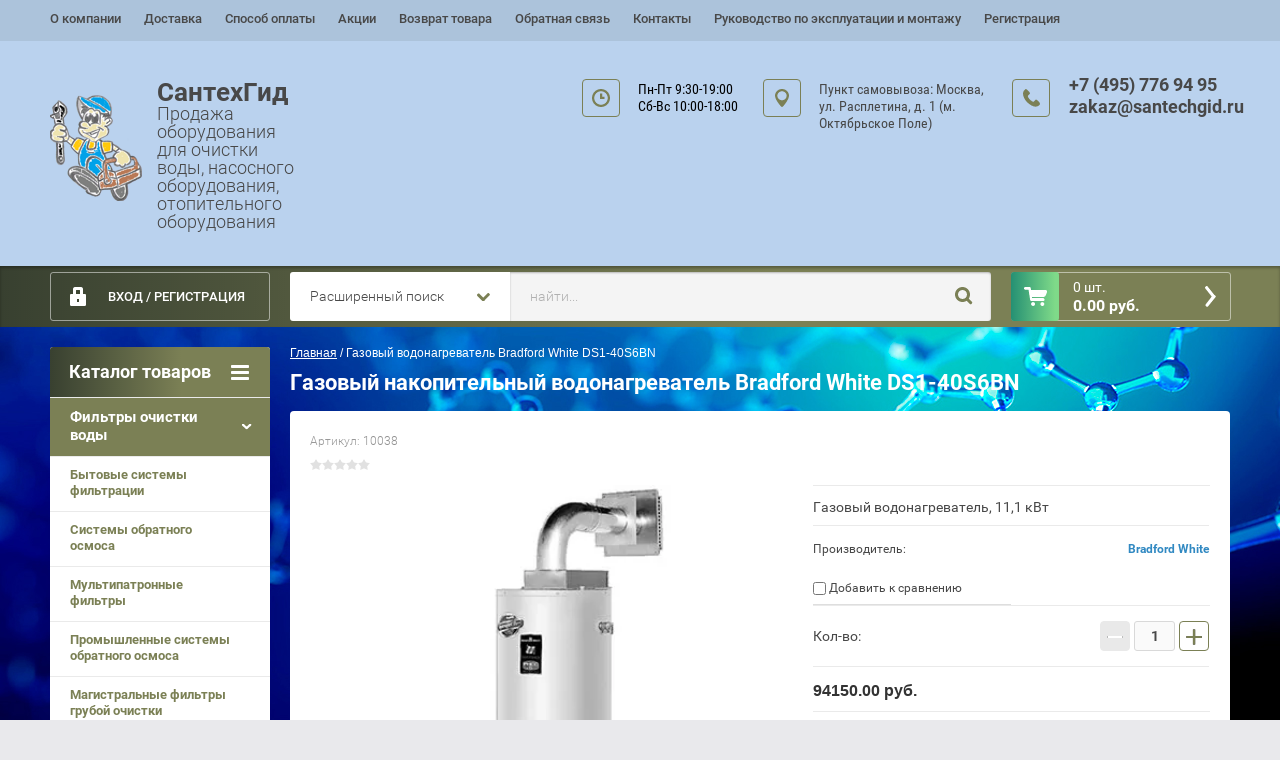

--- FILE ---
content_type: text/html; charset=utf-8
request_url: https://santechgid.ru/magazin/product/gazovyj-vodonagrevatel-bradford-white-ds1-40s6bn
body_size: 17796
content:

	<!doctype html><html lang="ru" class="prod_page"><head><meta charset="utf-8"><meta name="robots" content="all"/><title>Газовый накопительный водонагреватель Bradford White DS1-40S6BN в наличии</title><meta name="description" content="Газовый накопительный водонагреватель Bradford White DS1-40S6BN предназначен для работы в системе горячего водоснабжения частных домов, коттеджей и небольших промышленных объектов. Технические характеристики газового водонагревателя Bradford White DS1-40S6BN. Скидки на газовые водонагреватели Bradford White. Продажа, доставка."><meta name="keywords" content="Газовый водонагреватель Bradford White DS1-40S6BN, котёл газовый Bradford White DS1-40S6BN, купить газовый котёл для коттеджа по низкой цене"><meta name="SKYPE_TOOLBAR" content="SKYPE_TOOLBAR_PARSER_COMPATIBLE"><meta name="viewport" content="width=device-width, initial-scale=1.0, maximum-scale=1.0, user-scalable=no"><meta name="format-detection" content="telephone=no"><meta http-equiv="x-rim-auto-match" content="none"><link rel="stylesheet" href="/g/css/styles_articles_tpl.css"><script src="/g/libs/jquery/1.10.2/jquery.min.js"></script><meta name="yandex-verification" content="adfb9e572c96204b" />
<link rel='stylesheet' type='text/css' href='/shared/highslide-4.1.13/highslide.min.css'/>
<script type='text/javascript' src='/shared/highslide-4.1.13/highslide-full.packed.js'></script>
<script type='text/javascript'>
hs.graphicsDir = '/shared/highslide-4.1.13/graphics/';
hs.outlineType = null;
hs.showCredits = false;
hs.lang={cssDirection:'ltr',loadingText:'Загрузка...',loadingTitle:'Кликните чтобы отменить',focusTitle:'Нажмите чтобы перенести вперёд',fullExpandTitle:'Увеличить',fullExpandText:'Полноэкранный',previousText:'Предыдущий',previousTitle:'Назад (стрелка влево)',nextText:'Далее',nextTitle:'Далее (стрелка вправо)',moveTitle:'Передвинуть',moveText:'Передвинуть',closeText:'Закрыть',closeTitle:'Закрыть (Esc)',resizeTitle:'Восстановить размер',playText:'Слайд-шоу',playTitle:'Слайд-шоу (пробел)',pauseText:'Пауза',pauseTitle:'Приостановить слайд-шоу (пробел)',number:'Изображение %1/%2',restoreTitle:'Нажмите чтобы посмотреть картинку, используйте мышь для перетаскивания. Используйте клавиши вперёд и назад'};</script>

            <!-- 46b9544ffa2e5e73c3c971fe2ede35a5 -->
            <script src='/shared/s3/js/lang/ru.js'></script>
            <script src='/shared/s3/js/common.min.js'></script>
        <link rel='stylesheet' type='text/css' href='/shared/s3/css/calendar.css' /><link rel="icon" href="/favicon.ico" type="image/x-icon">
<link rel="apple-touch-icon" href="/touch-icon-iphone.png">
<link rel="apple-touch-icon" sizes="76x76" href="/touch-icon-ipad.png">
<link rel="apple-touch-icon" sizes="120x120" href="/touch-icon-iphone-retina.png">
<link rel="apple-touch-icon" sizes="152x152" href="/touch-icon-ipad-retina.png">
<meta name="msapplication-TileImage" content="/touch-w8-mediumtile.png"/>
<meta name="msapplication-square70x70logo" content="/touch-w8-smalltile.png" />
<meta name="msapplication-square150x150logo" content="/touch-w8-mediumtile.png" />
<meta name="msapplication-wide310x150logo" content="/touch-w8-widetile.png" />
<meta name="msapplication-square310x310logo" content="/touch-w8-largetile.png" />

<!--s3_require-->
<link rel="stylesheet" href="/g/basestyle/1.0.1/user/user.css" type="text/css"/>
<link rel="stylesheet" href="/g/basestyle/1.0.1/user/user.blue.css" type="text/css"/>
<script type="text/javascript" src="/g/basestyle/1.0.1/user/user.js" async></script>
<!--/s3_require-->

<link rel='stylesheet' type='text/css' href='/t/images/__csspatch/1/patch.css'/>
	<link rel="stylesheet" href="/g/css/styles_articles_tpl.css">
<meta name="yandex-verification" content="adfb9e572c96204b" />
<link rel='stylesheet' type='text/css' href='/shared/highslide-4.1.13/highslide.min.css'/>
<script type='text/javascript' src='/shared/highslide-4.1.13/highslide-full.packed.js'></script>
<script type='text/javascript'>
hs.graphicsDir = '/shared/highslide-4.1.13/graphics/';
hs.outlineType = null;
hs.showCredits = false;
hs.lang={cssDirection:'ltr',loadingText:'Загрузка...',loadingTitle:'Кликните чтобы отменить',focusTitle:'Нажмите чтобы перенести вперёд',fullExpandTitle:'Увеличить',fullExpandText:'Полноэкранный',previousText:'Предыдущий',previousTitle:'Назад (стрелка влево)',nextText:'Далее',nextTitle:'Далее (стрелка вправо)',moveTitle:'Передвинуть',moveText:'Передвинуть',closeText:'Закрыть',closeTitle:'Закрыть (Esc)',resizeTitle:'Восстановить размер',playText:'Слайд-шоу',playTitle:'Слайд-шоу (пробел)',pauseText:'Пауза',pauseTitle:'Приостановить слайд-шоу (пробел)',number:'Изображение %1/%2',restoreTitle:'Нажмите чтобы посмотреть картинку, используйте мышь для перетаскивания. Используйте клавиши вперёд и назад'};</script>

            <!-- 46b9544ffa2e5e73c3c971fe2ede35a5 -->
            <script src='/shared/s3/js/lang/ru.js'></script>
            <script src='/shared/s3/js/common.min.js'></script>
        <link rel='stylesheet' type='text/css' href='/shared/s3/css/calendar.css' /><link rel="icon" href="/favicon.ico" type="image/x-icon">
<link rel="apple-touch-icon" href="/touch-icon-iphone.png">
<link rel="apple-touch-icon" sizes="76x76" href="/touch-icon-ipad.png">
<link rel="apple-touch-icon" sizes="120x120" href="/touch-icon-iphone-retina.png">
<link rel="apple-touch-icon" sizes="152x152" href="/touch-icon-ipad-retina.png">
<meta name="msapplication-TileImage" content="/touch-w8-mediumtile.png"/>
<meta name="msapplication-square70x70logo" content="/touch-w8-smalltile.png" />
<meta name="msapplication-square150x150logo" content="/touch-w8-mediumtile.png" />
<meta name="msapplication-wide310x150logo" content="/touch-w8-widetile.png" />
<meta name="msapplication-square310x310logo" content="/touch-w8-largetile.png" />

<!--s3_require-->
<link rel="stylesheet" href="/g/basestyle/1.0.1/user/user.css" type="text/css"/>
<link rel="stylesheet" href="/g/basestyle/1.0.1/user/user.blue.css" type="text/css"/>
<script type="text/javascript" src="/g/basestyle/1.0.1/user/user.js" async></script>
<!--/s3_require-->

<link rel='stylesheet' type='text/css' href='/t/images/__csspatch/1/patch.css'/>




	<link rel="stylesheet" type="text/css" href="/g/shop2v2/default/css/theme.less.css"><script type="text/javascript" src="/g/printme.js"></script>
<script type="text/javascript" src="/g/shop2v2/default/js/tpl.js"></script>
<script type="text/javascript" src="/g/shop2v2/default/js/baron.min.js"></script>
<script type="text/javascript" src="/g/shop2v2/default/js/shop2.2.js"></script>
<script type="text/javascript">shop2.init({"productRefs": [],"apiHash": {"getPromoProducts":"14cc7836de97b07835eb352c2ae31c70","getSearchMatches":"34100cacb441e80217475da0ab5418df","getFolderCustomFields":"0b0032712278f4c45448c1af731e11a3","getProductListItem":"d2948ab6b52b1a54d4535a93b44a3d49","cartAddItem":"d0c7a4172daf4fd2aa3674347ce09273","cartRemoveItem":"ce30d0d45d2104caebaaaa8acb880506","cartUpdate":"734d92d5e5be8486a903e2ece2375b49","cartRemoveCoupon":"52254be9b636801d0b57af4b897554ef","cartAddCoupon":"a1aa691b775973271b731d78989751d6","deliveryCalc":"91df9ae728d327d56bb85e8cb0b9e88e","printOrder":"04bfc983360304c4617eba0a8b910237","cancelOrder":"217c9f661602cb6e01038d1820411416","cancelOrderNotify":"2fbde517cec499f07daebc7e338e0c88","repeatOrder":"b408dda69b6ed02a4e3ecb85657fbc2b","paymentMethods":"207386d1a1f82521dc0ee53d82eb650c","compare":"c58f76cb1d677fcc9e29bdff5bf49ffc"},"verId": 1826886,"mode": "product","step": "","uri": "/magazin","IMAGES_DIR": "/d/","my": {"accessory":"\u0410\u043a\u0441\u0441\u0435\u0441\u0441\u0443\u0430\u0440\u044b","kit":"\u041d\u0430\u0431\u043e\u0440","recommend":"\u0420\u0435\u043a\u043e\u043c\u0435\u043d\u0434\u0443\u0435\u043c\u044b\u0435","similar":"\u041f\u043e\u0445\u043e\u0436\u0438\u0435","modification":"\u041c\u043e\u0434\u0438\u0444\u0438\u043a\u0430\u0446\u0438\u0438","search_articl_text_hide":true,"shop_option_in_list_show":true,"shop_option_in_card_show":true,"collection_image_width":250,"collection_image_height":250,"special_alias":"Sale","new_alias":"New","small_images_width":180,"card_image_width":800}});</script>
<style type="text/css">.product-item-thumb {width: 350px;}.product-item-thumb .product-image, .product-item-simple .product-image {height: 350px;width: 350px;}.product-item-thumb .product-amount .amount-title {width: 254px;}.product-item-thumb .product-price {width: 300px;}.shop2-product .product-side-l {width: 450px;}.shop2-product .product-image {height: 450px;width: 450px;}.shop2-product .product-thumbnails li {width: 140px;height: 140px;}</style><link rel="stylesheet" href="/g/templates/shop2/2.28.2/css/jquery.scrollbar.css"> <link rel="stylesheet" href="/t/v6412/images/theme19/theme.scss.css"><!--[if lt IE 10]><script src="/g/libs/ie9-svg-gradient/0.0.1/ie9-svg-gradient.min.js"></script><script src="/g/libs/jquery-placeholder/2.0.7/jquery.placeholder.min.js"></script><script src="/g/libs/jquery-textshadow/0.0.1/jquery.textshadow.min.js"></script><script src="/g/s3/misc/ie/0.0.1/ie.js"></script><![endif]--><!--[if lt IE 9]><script src="/g/libs/html5shiv/html5.js"></script><![endif]--><link rel="stylesheet" href="/t/v6412/images/site.addons.scss.css"><link rel="stylesheet" href="/t/v6412/images/css/bdr_addons.scss.css"></head><body><div class="overlay"></div><div class="site-wrapper page-shop sand"><header role="banner" class="site-header clear-self"><nav class="menu-top-wrap"><ul class="menu-top"><li ><a href="/o-kompanii" class="c">О компании<span></span></a></li><li ><a href="/dostavka" class="c">Доставка<span></span></a></li><li ><a href="/sposob-oplaty" class="c">Способ оплаты<span></span></a></li><li ><a href="/akcii" class="c">Акции<span></span></a></li><li ><a href="/vozvrat" class="c">Возврат товара<span></span></a></li><li ><a href="/obratnaya-svyaz" class="c">Обратная связь<span></span></a></li><li ><a href="/kontakty" class="c">Контакты<span></span></a></li><li ><a href="/instrukciya-po-ekspluatacii" class="c">Руководство по эксплуатации и монтажу<span></span></a></li><li ><a href="/user" class="c">Регистрация<span></span></a></li></ul></ul></nav><div class="header-contacts-site-name-wrap"><div class="header-contacts-site-name clear-self"><div class="site-name-wrap"><a class="comapany-logo" href="http://santechgid.ru"  title="На главную страницу"><img src=/thumb/2/x_WzDQb9T86f1ssn8FcXyA/110r110/d/012_0.png alt=""></a><div><a class="site-name" href="http://santechgid.ru"  title="На главную страницу">СантехГид</a><div class="site-descriptor">Продажа оборудования для очистки воды, насосного оборудования, отопительного оборудования</div></div></div><div class="contakts--wrap"><div class="contakts--wrapper"><div class="phone-top"><div class="icon-wrapper"></div><div class="phone-body"><div><a href="tel:+7 (495) 776 94 95">+7 (495) 776 94 95</a></div><div><a href="tel:zakaz@santechgid.ru">zakaz@santechgid.ru</a></div></div></div><div class="address-top"><div class="icon-wrapper"></div>Пункт самовывоза: Москва, ул. Расплетина, д. 1 (м. Октябрьское Поле)</div><div class="opening-hours"><div class="icon-wrapper"></div><div class="opening-hours-body">Пн-Пт 9:30-19:00

Сб-Вс 10:00-18:00</div></div></div></div></div></div><div class="header-bottom-block"><div class="header-bottom-block-inner clear-self"><div class="menu-icon"></div><div class="shop2-block login-form">
	<div class="block-title">
		<strong>Вход / Регистрация</strong>
		<span>&nbsp;</span>
	</div>
	<div class="block-body">
				<form method="post" action="/users">
			<input type="hidden" name="mode" value="login" />
			<div class="row">
				<label for="login">Логин или e-mail:</label>
				<label class="field text"><input type="text" name="login" id="login" tabindex="1" value="" /></label>
			</div>
			<div class="row">
				<label for="password">Пароль:</label>
				<button type="submit" class="signin-btn" tabindex="3">Войти</button>
				<label class="field password"><input type="password" name="password" id="password" tabindex="2" value="" /></label>
			</div>
		<re-captcha data-captcha="recaptcha"
     data-name="captcha"
     data-sitekey="6LcYvrMcAAAAAKyGWWuW4bP1De41Cn7t3mIjHyNN"
     data-lang="ru"
     data-rsize="invisible"
     data-type="image"
     data-theme="light"></re-captcha></form>
		<div class="clear-container"></div>
		<p>
			<a href="/users/register" class="register">Регистрация</a>
			<a href="/users/forgot_password">Забыли пароль?</a>
		</p>
			</div>
</div><a href="/magazin/cart" id="shop2-cart-preview" class="cart-top-wrap empty">
	<span class="close-cart"></span>
	<span class="cart-top-icon"></span>
	<span class="cart-top-amount">
		Товаров : 0 шт.<span>0</span>
	</span>
	<span class="cart-top-price">
		0.00 руб.
	</span>	
</a>	
    
<div class="shop2-block search-form-wrapper">
	<div class="mobile-close-search"></div>
	<div class="block-title search-title">
		<strong>Расширенный поиск</strong>
		<span>&nbsp;</span>
	</div>
	<div class="block-body scrollbar-dynamic">
				<form class="block-body-form" action="/magazin/search" enctype="multipart/form-data">
			<input type="hidden" name="sort_by" value=""/>
			
			<div class="mobile-filter-title">Расширенный поиск</div>
			
							<div class="row">
					<div class="row-title">Цена (руб.):</div>
					<div class="row-in">
					<label><span>от</span>&nbsp;<input name="s[price][min]" type="text" size="5" class="small" value="" /></label>
					<span class="line"></span>
					<label><span>до</span>&nbsp;<input name="s[price][max]" type="text" size="5" class="small" value="" /></label>
					</div>
				</div>
			
							<div class="row">
					<label class="row-title" for="shop2-name">Название:</label>
					<input type="text" name="s[name]" size="20" id="shop2-name" value="" />
				</div>
			
							<div class="row">
					<label class="row-title" for="shop2-article">Артикул:</label>
					<input type="text" name="s[article]" id="shop2-article" value="" />
				</div>
			
							<div class="row">
					<label class="row-title" for="shop2-text">Текст:</label>
					<input type="text" name="search_text" size="20" id="shop2-text"  value="" />
				</div>
			
			
							<div class="row">
					<div class="row-title">Выберите категорию:</div>
					<select name="s[folder_id]" id="s[folder_id]">
						<option value="">Все</option>
																											                            <option value="447665016" >
	                                 Фильтры очистки воды
	                            </option>
	                        														                            <option value="447779616" >
	                                &raquo; Бытовые системы фильтрации
	                            </option>
	                        														                            <option value="447781016" >
	                                &raquo; Системы обратного осмоса
	                            </option>
	                        														                            <option value="447782616" >
	                                &raquo; Мультипатронные фильтры
	                            </option>
	                        														                            <option value="176422101" >
	                                &raquo; Промышленные системы обратного осмоса
	                            </option>
	                        														                            <option value="2116502" >
	                                &raquo; Магистральные фильтры грубой очистки
	                            </option>
	                        														                            <option value="447787216" >
	                                 Картриджи для фильтров
	                            </option>
	                        														                            <option value="449436816" >
	                                &raquo; Вспененный полипропилен
	                            </option>
	                        														                            <option value="449437416" >
	                                &raquo; Полипропиленовая нить
	                            </option>
	                        														                            <option value="449449016" >
	                                &raquo; Гофрированные
	                            </option>
	                        														                            <option value="449449816" >
	                                &raquo; Засыпные
	                            </option>
	                        														                            <option value="449450816" >
	                                &raquo; Угольные
	                            </option>
	                        														                            <option value="449481416" >
	                                &raquo; Постфильтр
	                            </option>
	                        														                            <option value="449483016" >
	                                &raquo; Умягчающие
	                            </option>
	                        														                            <option value="449483616" >
	                                &raquo; Комплект картриджей для установок обратного осмоса
	                            </option>
	                        														                            <option value="447788216" >
	                                 Комплектующие к бытовым фильтрам воды
	                            </option>
	                        														                            <option value="484606016" >
	                                &raquo; Клапаны и реле
	                            </option>
	                        														                            <option value="492011816" >
	                                &raquo; Фитинги
	                            </option>
	                        														                            <option value="507822616" >
	                                &raquo; Прочее
	                            </option>
	                        														                            <option value="447787016" >
	                                 Комплектующие к фильтрам очистки воды
	                            </option>
	                        														                            <option value="447787416" >
	                                &raquo; Корпуса бытовых фильтров
	                            </option>
	                        														                            <option value="447787616" >
	                                &raquo; Мембраны для осмоса
	                            </option>
	                        														                            <option value="198158701" >
	                                &raquo; Электромагнитные клапаны
	                            </option>
	                        														                            <option value="447788016" >
	                                 УФ стерилизаторы воды и комплектующие к ним
	                            </option>
	                        														                            <option value="475936416" >
	                                &raquo; Комплектующие к УФ стерилизаторам
	                            </option>
	                        														                            <option value="447788416" >
	                                 Корпуса фильтров водоподготовки
	                            </option>
	                        														                            <option value="513079216" >
	                                &raquo; Корпус Structural
	                            </option>
	                        														                            <option value="513619816" >
	                                &raquo; Корпус Canature
	                            </option>
	                        														                            <option value="516558816" >
	                                &raquo; Термочехол для корпуса фильтра водоподготовки
	                            </option>
	                        														                            <option value="250162301" >
	                                &raquo; Корпус фильтра из нержавеющей стали
	                            </option>
	                        														                            <option value="257673501" >
	                                &raquo; Корпуса фильтров стальные
	                            </option>
	                        														                            <option value="518397216" >
	                                 Накопительные ёмкости для обратного осмоса
	                            </option>
	                        														                            <option value="520656816" >
	                                 Повысительные насосы
	                            </option>
	                        														                            <option value="525925816" >
	                                 Оборудование для аэрации
	                            </option>
	                        														                            <option value="525941216" >
	                                &raquo; Компрессоры для аэрации
	                            </option>
	                        														                            <option value="536529616" >
	                                &raquo; Клапаны и реле
	                            </option>
	                        														                            <option value="543299216" >
	                                &raquo; Комплектующие для подключения компрессора
	                            </option>
	                        														                            <option value="552230016" >
	                                &raquo; Запасные части к компрессору
	                            </option>
	                        														                            <option value="219579904" >
	                                &raquo;&raquo; Запчасти LP12
	                            </option>
	                        														                            <option value="219585104" >
	                                &raquo;&raquo; Запчасти AP-2 (VP2-EC)
	                            </option>
	                        														                            <option value="556725016" >
	                                &raquo; Прочие запасные части
	                            </option>
	                        														                            <option value="216329304" >
	                                &raquo; Воздухоотделительные клапаны
	                            </option>
	                        														                            <option value="556766216" >
	                                 Управляющие клапаны Clack и комплектующие к ним
	                            </option>
	                        														                            <option value="260906307" >
	                                 Блок управления Проматик
	                            </option>
	                        														                            <option value="557581216" >
	                                 Управляющие клапаны RUNXIN и комплектующие к ним
	                            </option>
	                        														                            <option value="558209216" >
	                                 Блоки управления Euraqua и комплектующие к ним
	                            </option>
	                        														                            <option value="558280416" >
	                                 Блоки управления Fleck и комплектующие к ним
	                            </option>
	                        														                            <option value="558643216" >
	                                 Напорная аэрационная колонна в сборе с компрессором
	                            </option>
	                        														                            <option value="109316300" >
	                                 Фильтрующие материалы
	                            </option>
	                        														                            <option value="109320300" >
	                                &raquo; Ионообменная смола
	                            </option>
	                        														                            <option value="117154300" >
	                                &raquo; Фильтрующий материал для удаления железа
	                            </option>
	                        														                            <option value="121576300" >
	                                &raquo; Активированный уголь
	                            </option>
	                        														                            <option value="123875300" >
	                                &raquo; Многокомпонентные загрузки
	                            </option>
	                        														                            <option value="134500700" >
	                                &raquo; Песок кварцевый
	                            </option>
	                        														                            <option value="137295300" >
	                                &raquo; Очиститель ионообменной смолы
	                            </option>
	                        														                            <option value="194134709" >
	                                 Насос King Mekkan с частотным преобразователем
	                            </option>
	                        														                            <option value="162187700" >
	                                 Насосное оборудование FLOTEC, NOCCHI
	                            </option>
	                        														                            <option value="162207700" >
	                                &raquo; Насосные станции
	                            </option>
	                        														                            <option value="184902300" >
	                                &raquo; Дренажные и фекальные насосы
	                            </option>
	                        														                            <option value="229434700" >
	                                &raquo; Скважинные и колодезные насосы
	                            </option>
	                        														                            <option value="138814307" >
	                                &raquo; Поверхностные насосы
	                            </option>
	                        														                            <option value="211518907" >
	                                &raquo; Поверхностные вертикальные насосы
	                            </option>
	                        														                            <option value="229816907" >
	                                &raquo; Поверхностные насосы с частотным преобразователем
	                            </option>
	                        														                            <option value="242340107" >
	                                &raquo; Насосы для дизельного топлива
	                            </option>
	                        														                            <option value="246021907" >
	                                &raquo; Насосы для бассейнов
	                            </option>
	                        														                            <option value="215613701" >
	                                &raquo; Комплектующие и аксессуары к насосам
	                            </option>
	                        														                            <option value="91677508" >
	                                 Насосное оборудование ICEBERG FILTER
	                            </option>
	                        														                            <option value="91684108" >
	                                &raquo; Поверхностные насосы с частотным преобразователем
	                            </option>
	                        														                            <option value="96792308" >
	                                &raquo; Скважинные насосы
	                            </option>
	                        														                            <option value="13853907" >
	                                 Насосное оборудование
	                            </option>
	                        														                            <option value="13887907" >
	                                &raquo; Колодезные насосы
	                            </option>
	                        														                            <option value="87865907" >
	                                 Насосное оборудование MARINA
	                            </option>
	                        														                            <option value="87889107" >
	                                &raquo; Насосные станции
	                            </option>
	                        														                            <option value="98595507" >
	                                &raquo; Поверхностные насосы
	                            </option>
	                        														                            <option value="123735107" >
	                                &raquo; Дренажные насосы
	                            </option>
	                        														                            <option value="135741507" >
	                                &raquo; Насос скважинный
	                            </option>
	                        														                            <option value="309661113" >
	                                &raquo; Насос погружной
	                            </option>
	                        														                            <option value="309662913" >
	                                &raquo; Насос поверхностный для бассейнов
	                            </option>
	                        														                            <option value="7589301" >
	                                 Умягчители кабинетного типа
	                            </option>
	                        														                            <option value="27253901" >
	                                 Солевые баки
	                            </option>
	                        														                            <option value="127678301" >
	                                 Гидропневмобаки WellMate
	                            </option>
	                        														                            <option value="1518304" >
	                                &raquo; Мембраны для гидропневмобаков WellMate
	                            </option>
	                        														                            <option value="165337901" >
	                                 Диспенсеры
	                            </option>
	                        														                            <option value="306426505" >
	                                &raquo; Комплектующие для диспенсеров
	                            </option>
	                        														                            <option value="203724501" >
	                                 Контрольно-измерительные приборы
	                            </option>
	                        														                            <option value="13810102" >
	                                 Ловушки для летающих насекомых WELL
	                            </option>
	                        														                            <option value="15517702" >
	                                &raquo; Электрические ловушки WELL для бытового использования
	                            </option>
	                        														                            <option value="22481902" >
	                                &raquo; Ловушки для насекомых для коммерческих помещений
	                            </option>
	                        														                            <option value="42767102" >
	                                &raquo; Ловушки с клеевым листом
	                            </option>
	                        														                            <option value="48715502" >
	                                &raquo; Расходные материалы и комплектующие к ловушкам
	                            </option>
	                        											</select>
				</div>

				<div id="shop2_search_custom_fields"></div>
			
						
							<div class="row">
					<div class="row-title">Производитель:</div>
					<select name="s[vendor_id]">
						<option value="">Все</option>          
	                    	                        <option value="206154841" >Acer</option>
	                    	                        <option value="206155041" >AEG</option>
	                    	                        <option value="19245216" >AIR PUMP</option>
	                    	                        <option value="41914702" >APACHEE</option>
	                    	                        <option value="206155241" >Apple</option>
	                    	                        <option value="29468304" >AQUA</option>
	                    	                        <option value="16937616" >AQUAPRO</option>
	                    	                        <option value="206155441" >Arbonia</option>
	                    	                        <option value="206155641" >Asus</option>
	                    	                        <option value="2172302" >AZUD</option>
	                    	                        <option value="206155841" >BAXI</option>
	                    	                        <option value="206156041" >BOSCH</option>
	                    	                        <option value="42223900" >Bradford White</option>
	                    	                        <option value="206156241" >Brother</option>
	                    	                        <option value="11948216" >Bugatti</option>
	                    	                        <option value="17973016" >Canature</option>
	                    	                        <option value="206156441" >Canon</option>
	                    	                        <option value="36587900" >Carbon</option>
	                    	                        <option value="83692300" >Chemviron Carbon</option>
	                    	                        <option value="19587616" >Clack</option>
	                    	                        <option value="19075416" >DERTIN</option>
	                    	                        <option value="17087616" >Ecosoft</option>
	                    	                        <option value="206156641" >EMMETi</option>
	                    	                        <option value="206156841" >EPSON</option>
	                    	                        <option value="19802816" >EURAQUA</option>
	                    	                        <option value="206157041" >Fakora</option>
	                    	                        <option value="18116216" >FILMTEC</option>
	                    	                        <option value="19804616" >Fleck</option>
	                    	                        <option value="47902700" >FLOTEC</option>
	                    	                        <option value="19230416" >Gast</option>
	                    	                        <option value="206157241" >HP</option>
	                    	                        <option value="18195216" >HYDRANAUTICS</option>
	                    	                        <option value="32624702" >ICEBERG FILTER</option>
	                    	                        <option value="206157441" >IPS (Industrie Pasotti)</option>
	                    	                        <option value="20634016" >Italtecnica</option>
	                    	                        <option value="12113616" >Kermi</option>
	                    	                        <option value="34626909" >King Mekkan</option>
	                    	                        <option value="206157641" >Lamborghini</option>
	                    	                        <option value="34604500" >Lanxess</option>
	                    	                        <option value="206157841" >LG</option>
	                    	                        <option value="50216701" >Lorivan</option>
	                    	                        <option value="15832907" >MARINA</option>
	                    	                        <option value="206158041" >Martin-Yale</option>
	                    	                        <option value="50476100" >NOCCHI</option>
	                    	                        <option value="206158241" >Nokia</option>
	                    	                        <option value="206158441" >Panasonic</option>
	                    	                        <option value="31697507" >PENTAIR STA_RITE</option>
	                    	                        <option value="19804816" >PENTAIR WATER</option>
	                    	                        <option value="206158641" >Philips</option>
	                    	                        <option value="17670016" >Raifil</option>
	                    	                        <option value="206158841" >Redmond</option>
	                    	                        <option value="11077616" >Remsan</option>
	                    	                        <option value="9923616" >Rifar</option>
	                    	                        <option value="19659616" >RUNXIN</option>
	                    	                        <option value="206159041" >Samsung</option>
	                    	                        <option value="206159241" >Siemens</option>
	                    	                        <option value="206159441" >Silicon</option>
	                    	                        <option value="206159641" >Sony Ericsson</option>
	                    	                        <option value="18948616" >Structural</option>
	                    	                        <option value="36837700" >SURE Component</option>
	                    	                        <option value="21206416" >Tive</option>
	                    	                        <option value="34154700" >TOKEM</option>
	                    	                        <option value="19251416" >TRUNORTH COMPONENTS</option>
	                    	                        <option value="1897507" >Umbra Pompe</option>
	                    	                        <option value="19359816" >UNIRAIN</option>
	                    	                        <option value="11599616" >valfex</option>
	                    	                        <option value="11948416" >Valtec</option>
	                    	                        <option value="206159841" >Vitek</option>
	                    	                        <option value="19163616" >WATERSTRY</option>
	                    	                        <option value="4182502" >WELL</option>
	                    	                        <option value="206160041" >Xerox</option>
	                    	                        <option value="35273500" >Альянс Нева</option>
	                    	                        <option value="35406300" >Аргеллит</option>
	                    	                        <option value="17362416" >ДП МАРКЕТ</option>
	                    	                        <option value="18941416" >ЛИТ</option>
	                    	                        <option value="35936500" >МФО Компоненты</option>
	                    	                        <option value="206160241" >Производитель №1</option>
	                    	                        <option value="206161041" >Производитель №2</option>
	                    	                        <option value="206160441" >Производитель №3</option>
	                    	                        <option value="206160641" >Производитель №4</option>
	                    	                        <option value="206160841" >Производитель №5</option>
	                    	                        <option value="45112507" >Проматика</option>
	                    	                        <option value="18842816" >С.С.К</option>
	                    	                        <option value="40007900" >Тула-стекло</option>
	                    					</select>
				</div>
			
							<div class="row">
					<div class="row-title">Новинка:</div>
					<select name="s[new]">
						<option value="">Все</option>
	                    <option value="1">да</option>
	                    <option value="0">нет</option>
					</select>
				</div>
			
							<div class="row">
					<div class="row-title">Спецпредложение:</div>
					<select name="s[special]">
						<option value="">Все</option>
	                    <option value="1">да</option>
	                    <option value="0">нет</option>
					</select>
				</div>
			
							<div class="row last-row">
					<div class="row-title">Результатов на странице:</div>
					<select name="s[products_per_page]">
									            				            				            <option value="5">5</option>
			            				            				            <option value="20">20</option>
			            				            				            <option value="35">35</option>
			            				            				            <option value="50">50</option>
			            				            				            <option value="65">65</option>
			            				            				            <option value="80">80</option>
			            				            				            <option value="95">95</option>
			            					</select>
				</div>
			
			<div class="clear-container"></div>
			<div class="row">
				<button type="submit" class="search-btn">Найти</button>
			</div>
		<re-captcha data-captcha="recaptcha"
     data-name="captcha"
     data-sitekey="6LcYvrMcAAAAAKyGWWuW4bP1De41Cn7t3mIjHyNN"
     data-lang="ru"
     data-rsize="invisible"
     data-type="image"
     data-theme="light"></re-captcha></form>
		<div class="clear-container"></div>
	</div>
</div><!-- Search Form --><div class="close-search"></div><div class="search-wrapper"><form class="search-form" action="/search" method="get"><input type="text" class="search-text" name="search" onblur="this.value=this.value==''?'найти...':this.value" onfocus="this.value=this.value=='найти...'?'':this.value;" value="найти..." /><input class="search-button" type="submit" value="" /><re-captcha data-captcha="recaptcha"
     data-name="captcha"
     data-sitekey="6LcYvrMcAAAAAKyGWWuW4bP1De41Cn7t3mIjHyNN"
     data-lang="ru"
     data-rsize="invisible"
     data-type="image"
     data-theme="light"></re-captcha></form></div></div></div></header> <!-- .site-header --><div class="site-container clear-self"><aside role="complementary" class="site-sidebar left"><div class="folders-menu-wrapper"><span class="folders-menu-close"></span><div class="folders-menu-inner"><nav class="folders-shared-wrapper"><div class="folders-shared-title">Каталог товаров</div><ul><li class=" active"><span class="active"><a href="/magazin/folder/filtry-ochistki-vody">Фильтры очистки воды</a><span></span></span><ul><li class=""><span><a href="/magazin/folder/bytovyye-sistemy-filtratsii">Бытовые системы фильтрации</a></span></li><li class=""><span><a href="/magazin/folder/sistemy-obratnogo-osmosa">Системы обратного осмоса</a></span></li><li class=""><span><a href="/magazin/folder/multipatronnyye-filtry">Мультипатронные фильтры</a></span></li><li class=""><span><a href="/magazin/folder/promyshlennye-sistemy-obratnogo-osmosa">Промышленные системы обратного осмоса</a></span></li><li class=""><span><a href="/magazin/folder/magistralnye-filtry-gruboj-ochistki">Магистральные фильтры грубой очистки</a></span></li></ul></li><li class=" active"><span class="active"><a href="/magazin/folder/kartridzhi-dlya-filtrov">Картриджи для фильтров</a><span></span></span><ul><li class=""><span><a href="/magazin/folder/vspenennyy-polipropilen">Вспененный полипропилен</a></span></li><li class=""><span><a href="/magazin/folder/polipropilenovaya-nit">Полипропиленовая нить</a></span></li><li class=""><span><a href="/magazin/folder/gofrirovannyye">Гофрированные</a></span></li><li class=""><span><a href="/magazin/folder/zasypnyye">Засыпные</a></span></li><li class=""><span><a href="/magazin/folder/ugolnyye">Угольные</a></span></li><li class=""><span><a href="/magazin/folder/postfiltr">Постфильтр</a></span></li><li class=""><span><a href="/magazin/folder/umyagchayushchiy">Умягчающие</a></span></li><li class=""><span><a href="/magazin/folder/komplekt-kartridzhey-dlya-ustanovok-obratnogo-osmosa">Комплект картриджей для установок обратного осмоса</a></span></li></ul></li><li class=" active"><span class="active"><a href="/magazin/folder/komplektuyushchiye-k-bytovym-filtram-vody">Комплектующие к бытовым фильтрам воды</a><span></span></span><ul><li class=""><span><a href="/magazin/folder/klapany-i-rele">Клапаны и реле</a></span></li><li class=""><span><a href="/magazin/folder/fitingi">Фитинги</a></span></li><li class=""><span><a href="/magazin/folder/procheye">Прочее</a></span></li></ul></li><li class=" active"><span class="active"><a href="/magazin/folder/komplektuyushchiye-k-filtram-ochistki-vody">Комплектующие к фильтрам очистки воды</a><span></span></span><ul><li class=""><span><a href="/magazin/folder/korpusa-bytovykh-filtrov">Корпуса бытовых фильтров</a></span></li><li class=""><span><a href="/magazin/folder/membrany-dlya-osmosa">Мембраны для осмоса</a></span></li><li class=""><span><a href="/magazin/folder/elektromagnitnye-klapany">Электромагнитные клапаны</a></span></li></ul></li><li class=" "><span class=""><a href="/magazin/folder/uf-sterilizatory-vody">УФ стерилизаторы воды и комплектующие к ним</a><span></span></span><ul><li class=""><span><a href="/magazin/folder/komplektuyushchiye-k-uf-sterilizatoram">Комплектующие к УФ стерилизаторам</a></span></li></ul></li><li class=" "><span class=""><a href="/magazin/folder/korpusa-filtrov-vodopodgotovki">Корпуса фильтров водоподготовки</a><span></span></span><ul><li class=""><span><a href="/magazin/folder/korpus-structural">Корпус Structural</a></span></li><li class=""><span><a href="/magazin/folder/korpus-canatue">Корпус Canature</a></span></li><li class=""><span><a href="/magazin/folder/termochekhol-dlya-korpusa-filtra-vodopodgotovki">Термочехол для корпуса фильтра водоподготовки</a></span></li><li class=""><span><a href="/magazin/folder/korpus-filtra-iz-nerzhaveyushchej-stali">Корпус фильтра из нержавеющей стали</a></span></li><li class=""><span><a href="/magazin/folder/korpusa-filtrov-stalnye">Корпуса фильтров стальные</a></span></li></ul></li><li class=" "><span class=""><a href="/magazin/folder/nakopitelnyye-yemkosti-dlya-obratnogo-osmosa">Накопительные ёмкости для обратного осмоса</a></span></li><li class=" "><span class=""><a href="/magazin/folder/povysitelnyye-nasosy">Повысительные насосы</a></span></li><li class=" active"><span class="active"><a href="/magazin/folder/oborudovaniye-dlya-aeratsii">Оборудование для аэрации</a><span></span></span><ul><li class=""><span><a href="/magazin/folder/kompressory-dlya-aeratsii">Компрессоры для аэрации</a></span></li><li class=""><span><a href="/magazin/folder/klapany-i-rele-1">Клапаны и реле</a></span></li><li class=""><span><a href="/magazin/folder/komplektuyushchiye-dlya-podklyucheniya-kompressora">Комплектующие для подключения компрессора</a></span></li><li class=""><span><a href="/magazin/folder/zapasnyye-chasti-k-kompressoru">Запасные части к компрессору</a><span></span></span><ul><li class=""><span><a href="/magazin/folder/zapchasti-lp12">Запчасти LP12</a></span></li><li class=""><span><a href="/magazin/folder/zapchasti-ap-2-vp2-ec">Запчасти AP-2 (VP2-EC)</a></span></li></ul></li><li class=""><span><a href="/magazin/folder/prochiye-zapasnyye-chasti">Прочие запасные части</a></span></li><li class=""><span><a href="/magazin/folder/vozduhootdelitelnye-klapany">Воздухоотделительные клапаны</a></span></li></ul></li><li class=" "><span class=""><a href="/magazin/folder/upravlyayushchiye-klapany-clack-i-komplektuyushchiye-k-nim">Управляющие клапаны Clack и комплектующие к ним</a></span></li><li class=" "><span class=""><a href="/folder/260906307">Блок управления Проматик</a></span></li><li class=" "><span class=""><a href="/magazin/folder/upravlyayushchiye-klapany-runxin-i-komplektuyushchiye-k-nim">Управляющие клапаны RUNXIN и комплектующие к ним</a></span></li><li class=" "><span class=""><a href="/magazin/folder/bloki-upravleniya-euraqua-i-komplektuyushchiye-k-nim">Блоки управления Euraqua и комплектующие к ним</a></span></li><li class=" "><span class=""><a href="/magazin/folder/komplektuyushchiye-k-klapanam-fleck">Блоки управления Fleck и комплектующие к ним</a></span></li><li class=" "><span class=""><a href="/magazin/folder/napornaya-aeratsionnaya-v-sbore-s-kompressorom">Напорная аэрационная колонна в сборе с компрессором</a></span></li><li class=" "><span class=""><a href="/magazin/folder/filtruyushchie-materialy">Фильтрующие материалы</a><span></span></span><ul><li class=""><span><a href="/magazin/folder/ionoobmennaya-smola">Ионообменная смола</a></span></li><li class=""><span><a href="/magazin/folder/filtruyushchij-material-dlya-udaleniya-zheleza">Фильтрующий материал для удаления железа</a></span></li><li class=""><span><a href="/magazin/folder/aktivirovannyj-ugol">Активированный уголь</a></span></li><li class=""><span><a href="/magazin/folder/mnogokomponentnye-zagruzki">Многокомпонентные загрузки</a></span></li><li class=""><span><a href="/magazin/folder/pesok-kvarcevyj">Песок кварцевый</a></span></li><li class=""><span><a href="/magazin/folder/ochistitel-ionoobmennoj-smoly">Очиститель ионообменной смолы</a></span></li></ul></li><li class=" "><span class=""><a href="/magazin/folder/nasos-king-mekkan-s-chastotnym-preobrazovatelem">Насос King Mekkan с частотным преобразователем</a></span></li><li class=" "><span class=""><a href="/magazin/folder/nasosnoe-oborudovanie-flotec-nocchi">Насосное оборудование FLOTEC, NOCCHI</a><span></span></span><ul><li class=""><span><a href="/magazin/folder/nasosnye-stancii">Насосные станции</a></span></li><li class=""><span><a href="/magazin/folder/drenazhnye-i-fekalnye-nasosy">Дренажные и фекальные насосы</a></span></li><li class=""><span><a href="/magazin/folder/skvazhinnye-i-kolodeznye-nasosy">Скважинные и колодезные насосы</a></span></li><li class=""><span><a href="/magazin/folder/poverhnostnye-nasosy-1">Поверхностные насосы</a></span></li><li class=""><span><a href="/magazin/folder/poverhnostnye-vertikalnye-nasosy">Поверхностные вертикальные насосы</a></span></li><li class=""><span><a href="/folder/poverhnostnye-nasosy-s-chastotnym-preobrazovatelem">Поверхностные насосы с частотным преобразователем</a></span></li><li class=""><span><a href="/folder/242340107">Насосы для дизельного топлива</a></span></li><li class=""><span><a href="/folder/246021907">Насосы для бассейнов</a></span></li><li class=""><span><a href="/magazin/folder/komplektuyushchie-i-aksessuary-k-nasosam">Комплектующие и аксессуары к насосам</a></span></li></ul></li><li class=" "><span class=""><a href="/folder/nasosnoe-oborudovanie-iceberg-filter">Насосное оборудование ICEBERG FILTER</a><span></span></span><ul><li class=""><span><a href="/folder/poverhnostnye-nasosy-s-chastotnym-preobrazovatelem-1">Поверхностные насосы с частотным преобразователем</a></span></li><li class=""><span><a href="/folder/skvazhinnye-nasosy">Скважинные насосы</a></span></li></ul></li><li class=" "><span class=""><a href="/magazin/folder/nasosnoe-oborudovanie">Насосное оборудование</a><span></span></span><ul><li class=""><span><a href="/magazin/folder/kolodeznye-nasosy">Колодезные насосы</a></span></li></ul></li><li class=" "><span class=""><a href="/magazin/folder/nasosnoe-oborudovanie-marina">Насосное оборудование MARINA</a><span></span></span><ul><li class=""><span><a href="/magazin/folder/nasosnye-stancii-1">Насосные станции</a></span></li><li class=""><span><a href="/magazin/folder/poverhnostnye-nasosy">Поверхностные насосы</a></span></li><li class=""><span><a href="/magazin/folder/drenazhnye-nasosy">Дренажные насосы</a></span></li><li class=""><span><a href="/magazin/folder/nasos-skvazhinnyj">Насос скважинный</a></span></li><li class=""><span><a href="/magazin/folder/nasos-pogruzhnoj">Насос погружной</a></span></li><li class=""><span><a href="/magazin/folder/nasos-poverhnostnyj-dlya-bassejnov">Насос поверхностный для бассейнов</a></span></li></ul></li><li class=" "><span class=""><a href="/magazin/folder/umyagchiteli-kabinetnogo-tipa">Умягчители кабинетного типа</a></span></li><li class=" "><span class=""><a href="/magazin/folder/solevye-baki">Солевые баки</a></span></li><li class=" active"><span class="active"><a href="/magazin/folder/gidropnevmobaki-wellmate">Гидропневмобаки WellMate</a><span></span></span><ul><li class=""><span><a href="/magazin/folder/membrany-dlya-nakopitelnyh-bakov-wellmate">Мембраны для гидропневмобаков WellMate</a></span></li></ul></li><li class=" "><span class=""><a href="/magazin/folder/dispensery">Диспенсеры</a><span></span></span><ul><li class=""><span><a href="/magazin/folder/komplektuyushchie-dlya-dispenserov">Комплектующие для диспенсеров</a></span></li></ul></li><li class=" "><span class=""><a href="/magazin/folder/kontrolno-izmeritelnye-pribory">Контрольно-измерительные приборы</a></span></li><li class=" "><span class=""><a href="/magazin/folder/lovushki-dlya-letayushchih-nasekomyh-well">Ловушки для летающих насекомых WELL</a><span></span></span><ul><li class=""><span><a href="/magazin/folder/elektricheskie-lovushki-well-dlya-bytovogo-ispolzovaniya">Электрические ловушки WELL для бытового использования</a></span></li><li class=""><span><a href="/magazin/folder/lovushki-dlya-nasekomyh-dlya-kommercheskih-pomeshchenij">Ловушки для насекомых для коммерческих помещений</a></span></li><li class=""><span><a href="/magazin/folder/lovushki-s-kleevym-listom">Ловушки с клеевым листом</a></span></li><li class=""><span><a href="/magazin/folder/rashodnye-materialy-i-komplektuyushchie-k-lovushkam">Расходные материалы и комплектующие к ловушкам</a></span></li></ul></li></ul></nav><nav class="menu-left-wrapper"><ul class="menu-left"><li><a href="/pomosch" >О компании</a></li><li><a href="/stati" >Статьи</a></li><li><a href="/vakansii" >Вакансии</a></li><li><a href="/reklama-na-sayte" >Реклама на сайте</a></li></ul></nav></div></div></aside> <!-- .site-sidebar.left --><main role="main" class="site-main clear-self"><div class="site-main__inner">
<div class="page-path" data-url="/"><a href="/">Главная</a> / Газовый водонагреватель Bradford White DS1-40S6BN</div><h1 class="h1 dub">Газовый накопительный водонагреватель Bradford White DS1-40S6BN</h1><script src="/g/templates/shop2/2.28.2/js/jquery.timer.js"></script><script src="/g/templates/shop2/2.28.2/js/tap_file.js" charset="utf-8"></script><script src="/g/templates/shop2/2.28.2/js/owl.carousel.min.js" charset="utf-8"></script><script src="/g/templates/shop2/2.28.2/js/jquery.formstyler.min.js" charset="utf-8"></script><script src="/g/templates/shop2/2.28.2/js/jquery.scrollbar.js" charset="utf-8"></script><script src="/g/templates/shop2/2.28.2/js/jquery.equalheightinrow.min.js" charset="utf-8"></script><script src="/g/s3/misc/includeform/0.0.3/s3.includeform.js"></script><script src="/g/templates/shop2/2.28.2/js/jquery.responsiveTabs.min.js" charset="utf-8"></script><script src="/g/templates/shop2/2.28.2/js/product_page_shop.js" charset="utf-8"></script><script src="/g/s3/misc/eventable/0.0.1/s3.eventable.js" charset="utf-8"></script><script src="/g/s3/misc/math/0.0.1/s3.math.js" charset="utf-8"></script><script src="/g/s3/menu/allin/0.0.1/s3.menu.allin.js" charset="utf-8"></script><script src="/g/templates/shop2/2.28.2/js/timer.js" charset="utf-8"></script><script src="/g/templates/shop2/2.28.2/js/main.js" charset="utf-8"></script>
	<div class="shop2-cookies-disabled shop2-warning hide"></div>
	
	
	
		
							
										
										
							
				<div id="controlbar" class="highslide-overlay highslide-controls tpl-gallery-controls">
	<ul>
		<li class="highslide-previous"><a href="javascript:void(0)" onclick="return hs.previous(this)" title="Следующая (клавиша влево)" onclick="return hs.previous(this)"><span></span></a></li>
		<li class="highslide-next"><a href="javascript:void(0)" onclick="return hs.next(this)" title="Предыдущая (клавиша вправо)"><span></span></a></li>
		<li class="highslide-move"><a href="javascript:void(0)" title="Нажмите чтобы двигать картинку"><span></span></a></li>
		<li class="highslide-close"><a href="javascript:void(0)" onclick="return hs.close(this)" title="Закрыть"><span>Close</span></a></li>
	</ul>
</div>




	
<form
	method="post"
	action="/magazin?mode=cart&amp;action=add"
	accept-charset="utf-8"
	class="shop2-product">

	<input type="hidden" name="kind_id" value="1067407900"/>
	<input type="hidden" name="product_id" value="836412100"/>
	<input type="hidden" name="meta" value='null'/>

	<div class="product-side-l">
		<div class="product-image">
						
			<a href="/d/bradford_white_ds1-50s6bn.jpg" class="light_gal">
				<img src="/thumb/2/Lt4Ed8UOBiK3did74KF-9w/450r450/d/bradford_white_ds1-50s6bn.jpg" alt="Газовый водонагреватель Bradford White DS1-40S6BN" title="Газовый водонагреватель Bradford White DS1-40S6BN" />
			Увеличить изображение</a>
			<div class="verticalMiddle"></div>
									<div class="product-label">
			    			    			    	
								</div>
					</div>
			</div>
	<div class="product-side-r">
		
	
					
	
	
					<div class="shop2-product-article"><span>Артикул:</span> 10038</div>
	
				
	
	<div class="tpl-rating-block">Рейтинг:<div class="tpl-stars"><div class="tpl-rating" style="width: 0%;"></div></div>(0 голосов)</div>

					<div class="product-anonce">
			Газовый водонагреватель, 11,1 кВт
		</div>
							<div class="product-details">
				
 
		
			<div class="shop2-product-options"><div class="d-trow even clear-self"><div class="prod-vendor-title">Производитель:</div><div class="prod-vendor-name"><a href="/magazin/vendor/bradford-white">Bradford White</a></div></div>
			<div class="product-compare">
			<label>
				<input type="checkbox" value="1067407900"/>
				Добавить к сравнению
			</label>
		</div>
		
</div>
	
				<div class="shop2-clear-container"></div>
			</div>
			

					<div class="form-add">
				

				
	<div class=" product-amount-wrapper">
					<div class="amount-title">Кол-во:</div>
							<div class="shop2-product-amount">
				<button type="button" class="amount-minus">&#8722;</button><input type="text" name="amount" maxlength="4" value="1" /><button type="button" class="amount-plus">&#43;</button>
			</div>
			</div>


				<div class="product-price">
						

	<div class="price-current  ">
		<strong>94150.00</strong> руб.			</div>
							
				</div>

				
			<button class="shop2-product-btn type-3 buy" type="submit">
			<span>В корзину</span>
		</button>
	

                <a class="buy-one-click shop2-buy-one-click"  href="/kupit-v-odin-klik">Купить в один клик</a>
                				
			</div>
					
		<div class="clear-both"></div>
					<script src="https://yastatic.net/es5-shims/0.0.2/es5-shims.min.js"></script>
			<script src="https://yastatic.net/share2/share.js"></script>
		
			<div class="shara1">
				<div class="yashare-header">Поделиться:</div>
				<div class="ya-share2" data-services="messenger,vkontakte,odnoklassniki,telegram,viber,whatsapp"></div>
			</div>
			</div>
	<div class="shop2-clear-container"></div>
<re-captcha data-captcha="recaptcha"
     data-name="captcha"
     data-sitekey="6LcYvrMcAAAAAKyGWWuW4bP1De41Cn7t3mIjHyNN"
     data-lang="ru"
     data-rsize="invisible"
     data-type="image"
     data-theme="light"></re-captcha></form><!-- Product -->


	



	<div class="shop2-product-data-wrapper" id="product_tabs">
					<ul class="shop-product-tabs">
				<li class="active-tab"><a href="#shop2-tabs-2">Описание</a></li><li ><a href="#shop2-tabs-4">Отзывы</a></li>
			</ul>

						<div class="shop-product-desc">
				
				
								<div class="shop-desc-area active-area" id="shop2-tabs-2">
					<p><span style="font-size: 12pt;">Накопительный газовый водонагреватель <strong>Bradford White DS1-40S6BN</strong> предназначен для работы в системе отопления и горячего водоснабжения частных домов, коттеджей и небольших промышленных объектов. Котлы <strong>Bradford White</strong> отличаются высокой надёжностью и производительностью при небольших энергозатратах.</span></p>

<p><span style="font-size: 12pt; font-family: 'arial black', 'avant garde';">Особенности котла Bradford White DS1-40S6BN:</span></p>

<p>&nbsp;</p>

<p><strong><span style="font-size: 12pt;">&bull; Пенная изоляция толщиной 25 мм для уменьшения теплопотери;</span></strong></p>

<p><strong><span style="font-size: 12pt;">&bull; Быстрый нагрев;</span></strong></p>

<p><strong><span style="font-size: 12pt;">&bull; Дымоходный дефлектор служит для увеличения теплоотдачи в нижней части бака. При отключённой горелке снижает теплопотери;</span></strong></p>

<p><strong><span style="font-size: 12pt;">&bull; Автоматическое управление. Встроенный аварийный термостат предотвращает перегрев и закипание. Клапан сброса избыточного давления;</span></strong></p>

<p><strong><span style="font-size: 12pt;">&bull; Антикоррозийное и износостойкое покрытие Vitraglas- стекловидное покрытие с высоким содержанием кремния;</span></strong></p>

<p><strong><span style="font-size: 12pt;">&bull; Защитный магниевый стержень обеспечивает дополнительную антикоррозийную защиту, увеличивая срок службы водонагревателя;</span></strong></p>

<p><strong><span style="font-size: 12pt;">&bull; Система подачи холодной воды Hydrojet препятствует образованию накипи и выпадению твёрдого осадка внутри нагревательного бака;</span></strong></p>

<p><strong><span style="font-size: 12pt;">&bull; Диэлектрические водяные фитинги обеспечивают длительный срок службы водонагревателя;</span></strong></p>

<p><strong><span style="font-size: 12pt;">&bull; Легкосъёмный стабилизатор тяги;</span></strong></p>

<p><strong><span style="font-size: 12pt;">&bull; Латунный сливной кран;</span></strong></p>

<p><strong><span style="font-size: 12pt;">&bull; Встроенный сбросной клапан;</span></strong></p>

<p><strong><span style="font-size: 12pt;">&bull; Удобная сдвижная заслонка топки</span></strong></p>

<p><strong><span style="font-size: 12pt;">&bull; Полностью автоматизированное управление котлом;</span></strong></p>

<p><strong><span style="font-size: 12pt;">&bull; Дополнительный набор дымоходов- до 2,4 м;</span></strong></p>

<p><strong><span style="font-size: 12pt;">&bull; Бак сделан из высокопрочной стали</span></strong></p>

<p><strong><span style="font-size: 12pt;">&nbsp;</span></strong></p>

<p>&nbsp;</p>
					<div class="shop2-clear-container"></div>
				</div>
								
				
				
				
				
								<div class="shop-desc-area " id="shop2-tabs-4">
						
	
	
			<div class="tpl-block-header">Авторизуйтесь, чтобы оставить комментарий</div>
		<form method="post" class="tpl-form tpl-auth" action="/users/login" method="post">
		
	<div class="tpl-left">
		<div class="tpl-field">
			<div class="tpl-title">Введите Ваш e-mail:</div>
			<div class="tpl-value">
				<input type="text" name="login" value="" />
			</div>
		</div>

		<div class="tpl-field">
			<div class="tpl-title">Введите Ваш пароль:</div>
			<div class="tpl-value clearfix">
			<button class="tpl-button pull-right" type="submit">Войти</button>
			<span class="password-input">
				<input class="pull-left" type="password" name="password" />
			</span>
			</div>
		</div>

		<div class="tpl-field">
			<label class="tpl-title">
			<input type="checkbox" name="password" onclick="this.value=(this.value=='0'?'1':'0');" value="0" name="remember" />
				Запомнить меня
			</label>
		</div>
		
					<div class="tpl-field">
				<a href="/users/register">Регистрация</a>
			</div>
			</div>

	<div class="tpl-right">
		<div class="tpl-field">
			Если Вы уже зарегистрированы на нашем сайте, но забыли пароль или Вам не пришло письмо подтверждения, воспользуйтесь формой восстановления пароля.
		</div>
		
		<div class="tpl-field">
			<a class="tpl-button" href="/users/forgot_password">Восстановить пароль</a>
		</div>
	</div>
<re-captcha data-captcha="recaptcha"
     data-name="captcha"
     data-sitekey="6LcYvrMcAAAAAKyGWWuW4bP1De41Cn7t3mIjHyNN"
     data-lang="ru"
     data-rsize="invisible"
     data-type="image"
     data-theme="light"></re-captcha></form>	
						<div class="shop2-clear-container"></div>
				</div>
							</div><!-- Product Desc -->
		
					<div class="shop2-product-tags">
				<span>теги:</span>
				<div>
											<a href="/magazin/tag/vodonagrevateli">водонагреватели</a>									</div>
			</div>
				<div class="shop2-clear-container"></div>
	</div>


	
		<p><a href="javascript:shop2.back()" class="shop2-btn shop2-btn-back">Назад</a></p>

	


	
	</div></main> <!-- .site-main --></div><div class="clear-footer"></div></div><footer role="contentinfo" class="site-footer"><div class="site-footer-inner clear-self"><div class="site-name-contacts-wrapper clear-self"><div class="site-name-bot">&copy; 2017 - 2025 </div><div class="contacts-bot-wrapper"><div class="phone-bot"><div><a href="tel:+7 (495) 776 94 95">+7 (495) 776 94 95</a></div><div><a href="tel:zakaz@santechgid.ru">zakaz@santechgid.ru</a></div></div><div class="adres-bot">Пункт самовывоза: Москва, ул. Расплетина, д. 1 (м. Октябрьское Поле)</div></div></div><div class="soc-ico"><div class="soc-ico-title">Мы в соц. сетях:</div><a href="https://www.instagram.com/santechgid/" target="blank"><img src="/thumb/2/lzp8f2dUvB87UbWYJCAc2Q/30r30/d/instagramm.png" alt="Instagram" /></a><a href="Https://wa.me/79166196878" target="blank"><img src="/thumb/2/i4xfLxdvMDGvPmO60DMtmw/30r30/d/289288136085211.png" alt="WhatsApp" /></a><a href="https://max.ru/u/f9LHodD0cOJAbEXRsRAPdGbmr2gEYD4jetz0HcFQ79K6K_zp0PUAulB0yro" target="blank"><img src="/thumb/2/B_8YdVao2aU98-JxHqej-Q/30r30/d/1757408028_maks_pril.jpg" alt="MAX" /></a><a href="https://t.me/+fsbNTxZLNqo0OWM6" target="blank"><img src="/thumb/2/jMSZBI1LPi2sBZ7OpCrUhQ/30r30/d/tg.png" alt="Telegram" /></a></div><div class="copy-counter-wrap"><div class="copyright"></div><div class="counters"><!-- Yandex.Metrika counter -->
<script type="text/javascript" >
   (function(m,e,t,r,i,k,a){m[i]=m[i]||function(){(m[i].a=m[i].a||[]).push(arguments)};
   m[i].l=1*new Date();
   for (var j = 0; j < document.scripts.length; j++) {if (document.scripts[j].src === r) { return; }}
   k=e.createElement(t),a=e.getElementsByTagName(t)[0],k.async=1,k.src=r,a.parentNode.insertBefore(k,a)})
   (window, document, "script", "https://mc.yandex.ru/metrika/tag.js", "ym");

   ym(98736361, "init", {
        clickmap:true,
        trackLinks:true,
        accurateTrackBounce:true
   });
</script>
<noscript><div><img src="https://mc.yandex.ru/watch/98736361" style="position:absolute; left:-9999px;" alt="" /></div></noscript>
<!-- /Yandex.Metrika counter -->
<!--__INFO2025-12-27 00:46:45INFO__-->
</div></div></div></footer> <!-- .site-footer --><script src="/t/v6412/images/js/flexFix.js"></script>
<!-- assets.bottom -->
<!-- </noscript></script></style> -->
<script src="/my/s3/js/site.min.js?1766735747" ></script>
<script src="https://cp.onicon.ru/loader/5af41fa628668871728b4596.js" data-auto async></script>
<script >/*<![CDATA[*/
var megacounter_key="a73c569f2b3532aa4f57e907cd71a2db";
(function(d){
    var s = d.createElement("script");
    s.src = "//counter.megagroup.ru/loader.js?"+new Date().getTime();
    s.async = true;
    d.getElementsByTagName("head")[0].appendChild(s);
})(document);
/*]]>*/</script>
<script >/*<![CDATA[*/
$ite.start({"sid":1815979,"vid":1826886,"aid":2149257,"stid":4,"cp":21,"active":true,"domain":"santechgid.ru","lang":"ru","trusted":false,"debug":false,"captcha":3,"onetap":[{"provider":"vkontakte","provider_id":"51980401","code_verifier":"ZNI3DhT0Q2Imd1OTzORT31TNDhMDMNmlYMGJmZIJgYi"}]});
/*]]>*/</script>
<!-- /assets.bottom -->
</body></html>


--- FILE ---
content_type: text/css
request_url: https://santechgid.ru/t/images/__csspatch/1/patch.css
body_size: 93
content:
html .shop2-order-completed { color: rgb(255, 255, 255); }
html body { background-image: url("./1c56d9e84423c00fa0783395dfaa8887.jpeg"); }
html .site-header { background-color: rgb(186, 210, 238); }
html .text-right.clear-cart a { color: rgb(0, 0, 0); }


--- FILE ---
content_type: text/css
request_url: https://santechgid.ru/t/v6412/images/theme19/theme.scss.css
body_size: 52901
content:
@charset "utf-8";
background-image: url();
html {
  font-family: sans-serif;
  -ms-text-size-adjust: 100%;
  -webkit-text-size-adjust: 100%;
  overflow-y: scroll; }

body {
  margin: 0; }

article, aside, details, figcaption, figure, footer, header, hgroup, main, menu, nav, section, summary {
  display: block; }

audio, canvas, progress, video {
  display: inline-block;
  vertical-align: baseline; }

audio:not([controls]) {
  display: none;
  height: 0; }

[hidden], template {
  display: none; }

a {
  background-color: transparent; }

a:active, a:hover {
  outline: 0; }

abbr[title] {
  border-bottom: 1px dotted; }

b, strong {
  font-weight: 700; }

dfn {
  font-style: italic; }

h1 {
  font-size: 2em;
  margin: 0.67em 0; }

mark {
  background: #ff0;
  color: #000; }

small {
  font-size: 80%; }

sub, sup {
  font-size: 75%;
  line-height: 0;
  position: relative;
  vertical-align: baseline; }

sup {
  top: -0.5em; }

sub {
  bottom: -0.25em; }

img {
  border: 0; }

svg:not(:root) {
  overflow: hidden; }

figure {
  margin: 1em 40px; }

hr {
  box-sizing: content-box;
  height: 0; }

pre {
  overflow: auto; }

code, kbd, pre, samp {
  font-family: monospace, monospace;
  font-size: 1em; }

button, input, optgroup, select, textarea {
  font: inherit;
  margin: 0; }

button {
  overflow: visible; }

button, select {
  text-transform: none; }

button, html input[type="button"], input[type="reset"], input[type="submit"] {
  -webkit-appearance: button;
  cursor: pointer; }

button[disabled], html input[disabled] {
  cursor: default; }

button::-moz-focus-inner, input::-moz-focus-inner {
  border: 0;
  padding: 0; }

input {
  line-height: normal; }

input[type="checkbox"], input[type="radio"] {
  box-sizing: border-box;
  padding: 0; }

input[type="number"]::-webkit-inner-spin-button, input[type="number"]::-webkit-outer-spin-button {
  height: auto; }

input[type="search"] {
  -webkit-appearance: textfield;
  box-sizing: content-box; }

input[type="search"]::-webkit-search-cancel-button, input[type="search"]::-webkit-search-decoration {
  -webkit-appearance: none; }

fieldset {
  border: 1px solid silver;
  margin: 0 2px;
  padding: 0.35em 0.625em 0.75em; }

legend {
  border: 0;
  padding: 0; }

textarea {
  overflow: auto; }

optgroup {
  font-weight: 700; }

table {
  border-collapse: collapse; }
/*border-spacing:0*/
/*td,th{padding:0}*/
@media print {
  * {
    background: transparent !important;
    color: #000 !important;
    box-shadow: none !important;
    text-shadow: none !important; }

  a, a:visited {
    text-decoration: underline; }

  a[href]:after {
    content: " (" attr(href) ")"; }

  abbr[title]:after {
    content: " (" attr(title) ")"; }

  pre, blockquote {
    border: 1px solid #999;
    page-break-inside: avoid; }

  thead {
    display: table-header-group; }

  tr, img {
    page-break-inside: avoid; }

  img {
    max-width: 100% !important; }

  @page {
    margin: 0.5cm; }

  p, h2, h3 {
    orphans: 3;
    widows: 3; }

  h2, h3 {
    page-break-after: avoid; } }

.hide {
  display: none; }

.show {
  display: block; }

.invisible {
  visibility: hidden; }

.visible {
  visibility: visible; }

.reset-indents {
  padding: 0;
  margin: 0; }

.reset-font {
  line-height: 0;
  font-size: 0; }

.clear-list {
  list-style: none;
  padding: 0;
  margin: 0; }

.clearfix:before, .clearfix:after {
  display: table;
  content: "";
  line-height: 0;
  font-size: 0; }
  .clearfix:after {
    clear: both; }

.clear {
  visibility: hidden;
  clear: both;
  height: 0;
  font-size: 1px;
  line-height: 0; }

.clear-self::after {
  display: block;
  visibility: hidden;
  clear: both;
  height: 0;
  content: ''; }

.overflowHidden {
  overflow: hidden; }

.thumb, .YMaps, .ymaps-map {
  color: #000; }

.table {
  display: table; }
  .table .tr {
    display: table-row; }
    .table .tr .td {
      display: table-cell; }

.table0, .table1, .table2 {
  border-collapse: collapse; }
  .table0 td, .table1 td, .table2 td {
    padding: 0.5em; }

.table1, .table2 {
  border: 1px solid #eaeaea; }
  .table1 td, .table2 td, .table1 th, .table2 th {
    border: 1px solid #eaeaea; }

.table2 th {
  padding: 0.5em;
  color: #fff;
  background: #384030; }

@font-face {
  font-family: "Roboto";
  src: url("/g/fonts/roboto/roboto-r.eot");
  src: url("/g/fonts/roboto/roboto-r.eot?#iefix") format("embedded-opentype"), url("/g/fonts/roboto/roboto-r.woff2") format("woff2"), url("/g/fonts/roboto/roboto-r.woff") format("woff"), url("/g/fonts/roboto/roboto-r.ttf") format("truetype"), url("/g/fonts/roboto/roboto-r.svg#Roboto") format("svg");
  font-weight: normal;
  font-style: normal; }

@font-face {
  font-family: "Roboto";
  src: url("/g/fonts/roboto/roboto-l.eot");
  src: url("/g/fonts/roboto/roboto-l.eot?#iefix") format("embedded-opentype"), url("/g/fonts/roboto/roboto-l.woff2") format("woff2"), url("/g/fonts/roboto/roboto-l.woff") format("woff"), url("/g/fonts/roboto/roboto-l.ttf") format("truetype"), url("/g/fonts/roboto/roboto-l.svg#Roboto") format("svg");
  font-weight: 200;
  font-style: normal; }

@font-face {
  font-family: "Roboto";
  src: url("/g/fonts/roboto/roboto-b.eot");
  src: url("/g/fonts/roboto/roboto-b.eot?#iefix") format("embedded-opentype"), url("/g/fonts/roboto/roboto-b.woff2") format("woff2"), url("/g/fonts/roboto/roboto-b.woff") format("woff"), url("/g/fonts/roboto/roboto-b.ttf") format("truetype"), url("/g/fonts/roboto/roboto-b.svg#Roboto") format("svg");
  font-weight: bold;
  font-style: normal; }

@font-face {
  font-family: "Roboto";
  src: url("/g/fonts/roboto/roboto-bl.eot");
  src: url("/g/fonts/roboto/roboto-bl.eot?#iefix") format("embedded-opentype"), url("/g/fonts/roboto/roboto-bl.woff2") format("woff2"), url("/g/fonts/roboto/roboto-bl.woff") format("woff"), url("/g/fonts/roboto/roboto-bl.ttf") format("truetype"), url("/g/fonts/roboto/roboto-bl.svg#Roboto") format("svg");
  font-weight: 900;
  font-style: normal; }

@font-face {
  font-family: "Roboto";
  src: url("/g/fonts/roboto/roboto-m.eot");
  src: url("/g/fonts/roboto/roboto-m.eot?#iefix") format("embedded-opentype"), url("/g/fonts/roboto/roboto-m.woff2") format("woff2"), url("/g/fonts/roboto/roboto-m.woff") format("woff"), url("/g/fonts/roboto/roboto-m.ttf") format("truetype"), url("/g/fonts/roboto/roboto-m.svg#Roboto") format("svg");
  font-weight: 500;
  font-style: normal; }

@font-face {
  font-family: "Roboto";
  src: url("/g/fonts/roboto/roboto-i.eot");
  src: url("/g/fonts/roboto/roboto-i.eot?#iefix") format("embedded-opentype"), url("/g/fonts/roboto/roboto-i.woff2") format("woff2"), url("/g/fonts/roboto/roboto-i.woff") format("woff"), url("/g/fonts/roboto/roboto-i.ttf") format("truetype"), url("/g/fonts/roboto/roboto-i.svg#Roboto") format("svg");
  font-weight: normal;
  font-style: italic; }

@font-face {
  font-family: "Roboto";
  src: url("/g/fonts/roboto/roboto-b-i.eot");
  src: url("/g/fonts/roboto/roboto-b-i.eot?#iefix") format("embedded-opentype"), url("/g/fonts/roboto/roboto-b-i.woff2") format("woff2"), url("/g/fonts/roboto/roboto-b-i.woff") format("woff"), url("/g/fonts/roboto/roboto-b-i.ttf") format("truetype"), url("/g/fonts/roboto/roboto-b-i.svg#Roboto") format("svg");
  font-weight: bold;
  font-style: italic; }

@font-face {
  font-family: "RobotoCondensed";
  src: url("/g/fonts/roboto_condensed/roboto_condensed-r.eot");
  src: url("/g/fonts/roboto_condensed/roboto_condensed-r.eot?#iefix") format("embedded-opentype"), url("/g/fonts/roboto_condensed/roboto_condensed-r.woff2") format("woff2"), url("/g/fonts/roboto_condensed/roboto_condensed-r.woff") format("woff"), url("/g/fonts/roboto_condensed/roboto_condensed-r.ttf") format("truetype"), url("/g/fonts/roboto_condensed/roboto_condensed-r.svg#RobotoCondensed") format("svg");
  font-weight: normal;
  font-style: normal; }

@font-face {
  font-family: "RobotoCondensed";
  src: url("/g/fonts/roboto_condensed/roboto_condensed-l.eot");
  src: url("/g/fonts/roboto_condensed/roboto_condensed-l.eot?#iefix") format("embedded-opentype"), url("/g/fonts/roboto_condensed/roboto_condensed-l.woff2") format("woff2"), url("/g/fonts/roboto_condensed/roboto_condensed-l.woff") format("woff"), url("/g/fonts/roboto_condensed/roboto_condensed-l.ttf") format("truetype"), url("/g/fonts/roboto_condensed/roboto_condensed-l.svg#RobotoCondensed") format("svg");
  font-weight: 200;
  font-style: normal; }

@font-face {
  font-family: "RobotoCondensed";
  src: url("/g/fonts/roboto_condensed/roboto_condensed-b.eot");
  src: url("/g/fonts/roboto_condensed/roboto_condensed-b.eot?#iefix") format("embedded-opentype"), url("/g/fonts/roboto_condensed/roboto_condensed-b.woff2") format("woff2"), url("/g/fonts/roboto_condensed/roboto_condensed-b.woff") format("woff"), url("/g/fonts/roboto_condensed/roboto_condensed-b.ttf") format("truetype"), url("/g/fonts/roboto_condensed/roboto_condensed-b.svg#RobotoCondensed") format("svg");
  font-weight: bold;
  font-style: normal; }

@font-face {
  font-family: "RobotoCondensed";
  src: url("/g/fonts/roboto_condensed/roboto_condensed-bl.eot");
  src: url("/g/fonts/roboto_condensed/roboto_condensed-bl.eot?#iefix") format("embedded-opentype"), url("/g/fonts/roboto_condensed/roboto_condensed-bl.woff2") format("woff2"), url("/g/fonts/roboto_condensed/roboto_condensed-bl.woff") format("woff"), url("/g/fonts/roboto_condensed/roboto_condensed-bl.ttf") format("truetype"), url("/g/fonts/roboto_condensed/roboto_condensed-bl.svg#RobotoCondensed") format("svg");
  font-weight: 900;
  font-style: normal; }

@font-face {
  font-family: "RobotoCondensed";
  src: url("/g/fonts/roboto_condensed/roboto_condensed-m.eot");
  src: url("/g/fonts/roboto_condensed/roboto_condensed-m.eot?#iefix") format("embedded-opentype"), url("/g/fonts/roboto_condensed/roboto_condensed-m.woff2") format("woff2"), url("/g/fonts/roboto_condensed/roboto_condensed-m.woff") format("woff"), url("/g/fonts/roboto_condensed/roboto_condensed-m.ttf") format("truetype"), url("/g/fonts/roboto_condensed/roboto_condensed-m.svg#RobotoCondensed") format("svg");
  font-weight: 500;
  font-style: normal; }

@font-face {
  font-family: "RobotoCondensed";
  src: url("/g/fonts/roboto_condensed/roboto_condensed-i.eot");
  src: url("/g/fonts/roboto_condensed/roboto_condensed-i.eot?#iefix") format("embedded-opentype"), url("/g/fonts/roboto_condensed/roboto_condensed-i.woff2") format("woff2"), url("/g/fonts/roboto_condensed/roboto_condensed-i.woff") format("woff"), url("/g/fonts/roboto_condensed/roboto_condensed-i.ttf") format("truetype"), url("/g/fonts/roboto_condensed/roboto_condensed-i.svg#RobotoCondensed") format("svg");
  font-weight: normal;
  font-style: italic; }

@font-face {
  font-family: "RobotoCondensed";
  src: url("/g/fonts/roboto_condensed/roboto_condensed-b-i.eot");
  src: url("/g/fonts/roboto_condensed/roboto_condensed-b-i.eot?#iefix") format("embedded-opentype"), url("/g/fonts/roboto_condensed/roboto_condensed-b-i.woff2") format("woff2"), url("/g/fonts/roboto_condensed/roboto_condensed-b-i.woff") format("woff"), url("/g/fonts/roboto_condensed/roboto_condensed-b-i.ttf") format("truetype"), url("/g/fonts/roboto_condensed/roboto_condensed-b-i.svg#RobotoCondensed") format("svg");
  font-weight: bold;
  font-style: italic; }

.shop2-product-discount-desc {
  background-color: #ebecee;
  border-color: #abaaaa;
  -moz-box-shadow: #FFFFFF 0 1px 0 inset,rgba(0,0,0,0.45) 0 2px 6px;;
  -webkit-box-shadow: #FFFFFF 0 1px 0 inset,rgba(0,0,0,0.45) 0 2px 6px;;
  box-shadow: #FFFFFF 0 1px 0 inset,rgba(0,0,0,0.45) 0 2px 6px;; }

.shop2-filter {
  border-top: 1px solid #dedede;
  background: #fff;
  -webkit-border-radius: 3px;
  -moz-border-radius: 3px;
  -ms-border-radius: 3px;
  -o-border-radius: 3px;
  border-radius: 3px;
  border: 0;
  margin: 0 0 20px 0;
  padding: 0 0 0 0;
  -moz-box-shadow: 0 2px 0 rgba(0, 0, 0, 0.07);
  -webkit-box-shadow: 0 2px 0 rgba(0, 0, 0, 0.07);
  box-shadow: 0 2px 0 rgba(0, 0, 0, 0.07); }
  .shop2-filter .shop2-color-ext-popup .shop2-color-ext-caption {
    margin-left: 0; }
  .shop2-filter.opened .shop2-filter-body {
    display: none; }
  .shop2-filter .shop2-filter-body {
    display: block; }

.shop2-filter-title, .mobile-filter-title {
  cursor: pointer;
  margin: 0 0 0 0;
  font-size: 18px;
  font-weight: bold;
  position: relative;
  color: #fff;
  font-family: 'Roboto', Arial, Helvetica, sans-serif;
  font-weight: bold;
  padding: 14px 30px 14px 19px;
  background-image: -webkit-gradient(linear, left top, "right top", color-stop(0%, #384030), color-stop(60%, #7b8055));
  background-image: -o-linear-gradient(left, #384030 0%, #7b8055 60%);
  background-image: -moz-linear-gradient(left, #384030 0%, #7b8055 60%);
  background-image: -webkit-linear-gradient(left, #384030 0%, #7b8055 60%);
  background-image: -ms-linear-gradient(left, #384030 0%, #7b8055 60%);
  background-image: linear-gradient(to right, #384030 0%, #7b8055 60%);
  -pie-background: linear-gradient(to right, #384030 0%, #7b8055 60%); }
  .shop2-filter-title span, .mobile-filter-title span {
    -webkit-transform: rotate(180deg);
    -moz-transform: rotate(180deg);
    -ms-transform: rotate(180deg);
    -o-transform: rotate(180deg);
    transform: rotate(180deg);
    content: "";
    position: absolute;
    right: 20px;
    top: 50%;
    width: 13px;
    height: 8px;
    margin-top: -2px;
    -webkit-transition: all 0.3s linear;
    -moz-transition: all 0.3s linear;
    -o-transition: all 0.3s linear;
    -ms-transition: all 0.3s linear;
    transition: all 0.3s linear;
    background: url("data:image/svg+xml,%3Csvg%20version%3D%221.1%22%20baseProfile%3D%22full%22%20xmlns%3D%22http%3A%2F%2Fwww.w3.org%2F2000%2Fsvg%22%20xmlns%3Axlink%3D%22http%3A%2F%2Fwww.w3.org%2F1999%2Fxlink%22%20xmlns%3Aev%3D%22http%3A%2F%2Fwww.w3.org%2F2001%2Fxml-events%22%20xml%3Aspace%3D%22preserve%22%20x%3D%220px%22%20y%3D%220px%22%20width%3D%2213px%22%20height%3D%228px%22%20%20viewBox%3D%220%200%2013%208%22%20preserveAspectRatio%3D%22none%22%20shape-rendering%3D%22geometricPrecision%22%3E%3Cpath%20fill%3D%22%23fff%22%20d%3D%22M12.615%2C2.379%20L7.943%2C7.050%20C7.895%2C7.183%207.823%2C7.309%207.717%2C7.416%20L7.010%2C8.123%20C6.619%2C8.513%205.986%2C8.513%205.595%2C8.123%20L0.282%2C2.809%20C-0.109%2C2.418%20-0.109%2C1.785%200.282%2C1.395%20L0.989%2C0.688%20C1.379%2C0.297%202.012%2C0.297%202.403%2C0.688%20L6.265%2C4.550%20L10.526%2C0.290%20C10.910%2C-0.095%2011.534%2C-0.095%2011.918%2C0.290%20L12.615%2C0.986%20C12.999%2C1.370%2012.999%2C1.994%2012.615%2C2.379%20Z%22%20%3E%3C%2Fpath%3E%3C%2Fsvg%3E") 0 0 no-repeat; }

.mobile-filter-title {
  padding: 19px 30px 19px 19px;
  display: none; }

.shop2-filter-title {
  -webkit-border-radius: 3px 3px 0 0;
  -moz-border-radius: 3px 3px 0 0;
  -ms-border-radius: 3px 3px 0 0;
  -o-border-radius: 3px 3px 0 0;
  border-radius: 3px 3px 0 0; }
  .shop2-filter-title span {
    -webkit-transform: rotate(0);
    -moz-transform: rotate(0);
    -ms-transform: rotate(0);
    -o-transform: rotate(0);
    transform: rotate(0); }

.shop2-filter-body .mobile-filter-title {
  text-align: left;
  width: auto;
  margin: 0;
  font-weight: bold;
  padding: 19px 30px 19px 19px;
  -webkit-border-radius: 0;
  -moz-border-radius: 0;
  -ms-border-radius: 0;
  -o-border-radius: 0;
  border-radius: 0; }
  .shop2-filter-body.opened {
    display: block; }

.shop2-filter-fields {
  padding: 13px 20px;
  border-top: 1px solid #eaeaea; }
  .shop2-filter-fields .line {
    padding-left: 5px;
    padding-right: 0; }
  .shop2-filter-fields.d-tc .param-value {
    display: table;
    width: 100%; }
    .shop2-filter-fields.d-tc .param-value label, .shop2-filter-fields.d-tc .param-value span {
      display: table-cell; }

.table-filter-body {
  padding: 0 0 20px 0; }

.table-filter-param {
  font-size: 15px;
  font-family: 'Roboto', Arial, Helvetica, sans-serif;
  font-weight: bold;
  padding: 13px 0 0 0;
  margin-bottom: 12px;
  border-bottom: 1px solid #eaeaea; }
  .table-filter-param label input {
    font-weight: bold;
    font-size: 12px;
    width: 100%;
    -webkit-box-sizing: border-box;
    -moz-box-sizing: border-box;
    box-sizing: border-box; }
    .table-filter-param label input.shop2-input-int {
      width: 82px;
      padding-left: 25px; }

.type-text {
  padding: 0 15px 15px 20px; }

.type-text-price {
  padding: 0 0 10px 0; }

.type-text-price-total label, .param-value label, .shop2-block.search-form-wrapper .block-body div.row label {
  position: relative;
  display: table-cell;
  vertical-align: top; }
  .type-text-price-total label span, .param-value label span, .shop2-block.search-form-wrapper .block-body div.row label span, .type-text-price-total label strong, .param-value label strong, .shop2-block.search-form-wrapper .block-body div.row label strong {
    position: absolute;
    left: 8px;
    top: 11px;
    color: #b0b0b0;
    font-size: 12px;
    font-weight: normal; }
  .type-text-price-total .line:after, .param-value .line:after, .shop2-block.search-form-wrapper .block-body div.row .line:after {
    top: 33px; }
  .type-text-price-total .shop2-input-float, .param-value .shop2-input-float, .shop2-block.search-form-wrapper .block-body div.row .shop2-input-float {
    width: 100%;
    padding: 0 7px 0 25px; }

.shop2-filter-fields.d-tc .param-value span.line:after {
  top: 18px;
  left: 5px; }

.table-filter-param .type-text-price-total span .table-filter-param .type-text-price-total span {
  top: 10px; }
  .table-filter-param .type-text-price-total span .table-filter-param .type-text-price-total span.line {
    width: 9px;
    top: -15px; }
  .table-filter-param .type-text-price-total span .table-filter-param .type-text-price-total span.line:after {
    left: -2px; }

.shop2-block.search-form-wrapper .row-in .line {
  padding: 0 0; }
  .shop2-block.search-form-wrapper .row-in .line:after {
    left: 4px; }

.shop2-block.search-form-wrapper .block-body div.row span.line:after {
  left: 4px; }

.shop2-block.search-form-wrapper .block-body div.row label span {
  left: 8px;
  top: 26px; }
  .shop2-block.search-form-wrapper .block-body div.row label span:after {
    left: -3px; }

.param-title {
  padding: 0 0 8px 0;
  word-wrap: break-word; }

.param-value {
  font-size: 14px;
  font-weight: normal;
  color: #484848;
  font-weight: 200; }
  .param-value a {
    position: relative;
    color: #484848;
    text-decoration: none; }
  .param-value strong {
    padding: 0 0 6px 0;
    display: inline-block; }

.shop2-filter a.param-val {
  margin: 0;
  padding: 12px 0 10px 34px; }
  .shop2-filter a.param-val span {
    position: absolute;
    left: 0;
    top: 50%;
    width: 22px;
    height: 22px;
    margin-top: -10px;
    display: block;
    background: #fafafa;
    border: 1px solid #e3e3e3;
    -webkit-border-radius: 3px;
    -moz-border-radius: 3px;
    -ms-border-radius: 3px;
    -o-border-radius: 3px;
    border-radius: 3px; }
  .shop2-filter a.param-val.active-val {
    padding-top: 12px;
    padding-bottom: 10px;
    font-weight: 200;
    background: none;
    color: #484848; }
  .shop2-filter a.param-val.active-val span {
    width: 22px;
    height: 22px;
    margin-top: -10px;
    border-color: #7b8055;
    background: #7b8055; }
  .shop2-filter a.param-val.active-val span:after {
    content: "";
    position: absolute;
    left: 0;
    top: 0;
    right: 0;
    bottom: 0;
    background: url("data:image/svg+xml,%3Csvg%20version%3D%221.1%22%20baseProfile%3D%22full%22%20xmlns%3D%22http%3A%2F%2Fwww.w3.org%2F2000%2Fsvg%22%20xmlns%3Axlink%3D%22http%3A%2F%2Fwww.w3.org%2F1999%2Fxlink%22%20xmlns%3Aev%3D%22http%3A%2F%2Fwww.w3.org%2F2001%2Fxml-events%22%20xml%3Aspace%3D%22preserve%22%20x%3D%220px%22%20y%3D%220px%22%20width%3D%2211px%22%20height%3D%229px%22%20%20viewBox%3D%220%200%2011%209%22%20preserveAspectRatio%3D%22none%22%20shape-rendering%3D%22geometricPrecision%22%3E%3Cpath%20fill%3D%22%23fff%22%20d%3D%22M10.587%2C1.845%20L5.567%2C7.758%20C5.526%2C7.862%205.466%2C7.961%205.377%2C8.045%20L4.783%2C8.599%20C4.456%2C8.905%203.924%2C8.905%203.597%2C8.599%20L0.237%2C5.558%20C-0.090%2C5.251%20-0.090%2C4.755%200.237%2C4.448%20L0.831%2C3.894%20C1.159%2C3.588%201.690%2C3.588%202.018%2C3.894%20L4.159%2C5.798%20L8.834%2C0.207%20C9.156%2C-0.094%209.680%2C-0.094%2010.003%2C0.207%20L10.587%2C0.753%20C10.910%2C1.055%2010.910%2C1.544%2010.587%2C1.845%20Z%22%20%3E%3C%2Fpath%3E%3C%2Fsvg%3E") center center no-repeat; }

.table-filter-param .type-text-price-total {
  display: table;
  width: 100%; }
  .table-filter-param .type-text-price-total label, .table-filter-param .type-text-price-total span {
    display: table-cell; }

.shop2-color-ext-popup .shop2-color-ext-caption {
  border-color: #484848; }

.shop2-filter-body {
  padding: 0 0 28px 0; }
  .shop2-filter-body .filter-wendor {
    padding: 0 20px 13px; }

.opened {
  -moz-box-shadow: none;
  -webkit-box-shadow: none;
  box-shadow: none; }
  .opened .shop2-filter-title {
    -webkit-border-radius: 3px;
    -moz-border-radius: 3px;
    -ms-border-radius: 3px;
    -o-border-radius: 3px;
    border-radius: 3px; }
  .opened .shop2-filter-title span {
    -webkit-transform: rotate(180deg);
    -moz-transform: rotate(180deg);
    -ms-transform: rotate(180deg);
    -o-transform: rotate(180deg);
    transform: rotate(180deg); }

.line {
  width: 13px;
  vertical-align: middle;
  margin: 12px 1px 0 2px;
  display: table-cell;
  position: relative; }
  .line:after {
    content: "";
    width: 5px;
    height: 1px;
    background: #e5e5e5;
    position: absolute;
    left: 2px; }

.table-filter-param .line:after {
  left: 4px;
  top: 17px; }

.shop2-filter .result {
  font-family: 'Roboto', Arial, Helvetica, sans-serif;
  padding: 12px 0 12px 20px;
  display: block;
  background: none;
  font-size: 15px;
  color: #484848;
  font-weight: bold; }
  .shop2-filter .result .result-arrow {
    display: none; }

.shop2-filter-fields .line {
  width: 10px;
  padding-left: 5px; }

.shop2-filter-go {
  font-size: 15px !important;
  margin: 0 17px 0 20px !important; }

.shop2-filter .shop2-btn.shop2-filter-go {
  border: 0;
  font-family: 'Roboto', Arial, Helvetica, sans-serif;
  padding: 0 14px;
  line-height: 36px;
  font-weight: bold;
  -moz-box-shadow: none;
  -webkit-box-shadow: none;
  box-shadow: none;
  color: #fff;
  background: #259073;
  background-image: -webkit-gradient(linear, left top, "right top", color-stop(0%, #259073), color-stop(92%, #7fda89));
  background-image: -o-linear-gradient(left, #259073 0%, #7fda89 92%);
  background-image: -moz-linear-gradient(left, #259073 0%, #7fda89 92%);
  background-image: -webkit-linear-gradient(left, #259073 0%, #7fda89 92%);
  background-image: -ms-linear-gradient(left, #259073 0%, #7fda89 92%);
  background-image: linear-gradient(to right, #259073 0%, #7fda89 92%);
  -pie-background: linear-gradient(to right, #259073 0%, #7fda89 92%); }
  .shop2-filter .shop2-btn.shop2-filter-go:hover {
    background: #259073;
    background-image: -webkit-gradient(linear, left top, "right top", color-stop(0%, #289c7d), color-stop(92%, #8bdd94));
    background-image: -o-linear-gradient(left, #289c7d, #8bdd94 92%);
    background-image: -moz-linear-gradient(left, #289c7d, #8bdd94 92%);
    background-image: -webkit-linear-gradient(left, #289c7d, #8bdd94 92%);
    background-image: -ms-linear-gradient(left, #289c7d, #8bdd94 92%);
    background-image: linear-gradient(to right, #289c7d, #8bdd94 92%);
    -pie-background: linear-gradient(to right, #289c7d, #8bdd94 92%); }
  .shop2-filter .shop2-btn.shop2-filter-go:active {
    -moz-box-shadow: inset 0 2px 3px rgba(0, 0, 0, 0.2);
    -webkit-box-shadow: inset 0 2px 3px rgba(0, 0, 0, 0.2);
    box-shadow: inset 0 2px 3px rgba(0, 0, 0, 0.2);
    background: #259073;
    background-image: -webkit-gradient(linear, left top, "right top", color-stop(0%, #228469), color-stop(92%, #73d77e));
    background-image: -o-linear-gradient(left, #228469, #73d77e 92%);
    background-image: -moz-linear-gradient(left, #228469, #73d77e 92%);
    background-image: -webkit-linear-gradient(left, #228469, #73d77e 92%);
    background-image: -ms-linear-gradient(left, #228469, #73d77e 92%);
    background-image: linear-gradient(to right, #228469, #73d77e 92%);
    -pie-background: linear-gradient(to right, #228469, #73d77e 92%); }

.shop2-filter .shop2-btn.filter-reset {
  border: 0;
  background: none;
  -moz-box-shadow: none;
  -webkit-box-shadow: none;
  box-shadow: none;
  width: 61px;
  color: #3189c2;
  font-size: 13px;
  font-weight: 500;
  font-family: 'Roboto', Arial, Helvetica, sans-serif;
  margin: 0;
  padding: 0 0 0 0;
  line-height: 16px; }
  .shop2-filter .shop2-btn.filter-reset span {
    border-bottom: 1px dashed #3189c2; }

.shop2-sorting-panel {
  height: 50px;
  overflow: inherit;
  -webkit-border-radius: 3px;
  -moz-border-radius: 3px;
  -ms-border-radius: 3px;
  -o-border-radius: 3px;
  border-radius: 3px;
  background: #fff;
  color: #b0b0b0;
  font-family: 'Roboto', Arial, Helvetica, sans-serif; }
  .shop2-sorting-panel .sorting {
    padding: 0 0 0 15px; }
  .shop2-sorting-panel .sorting .sort-title {
    font-size: 14px;
    color: #b0b0b0;
    font-weight: normal;
    padding: 17px 15px 14px 0; }
  .shop2-sorting-panel .sorting .sort-param {
    display: inline-block;
    float: none;
    position: relative;
    margin: 0;
    min-width: 34px;
    font-size: 14px;
    color: #484848;
    text-decoration: none; }
  .shop2-sorting-panel .sorting .sort-param:first-child {
    margin-bottom: 10px; }
  .shop2-sorting-panel .sorting .sort-param.clone {
    margin: 0; }
  .shop2-sorting-panel .sorting .sort-param span {
    display: block;
    position: absolute;
    right: -10px;
    top: 50%;
    margin-top: -4px !important;
    border: 0;
    width: 5px;
    height: 8px;
    margin-right: 0 !important;
    margin-left: 4px !important; }
  .shop2-sorting-panel .sorting .sort-param.sort-param-desc span {
    background: url("data:image/svg+xml,%3Csvg%20version%3D%221.1%22%20baseProfile%3D%22full%22%20xmlns%3D%22http%3A%2F%2Fwww.w3.org%2F2000%2Fsvg%22%20xmlns%3Axlink%3D%22http%3A%2F%2Fwww.w3.org%2F1999%2Fxlink%22%20xmlns%3Aev%3D%22http%3A%2F%2Fwww.w3.org%2F2001%2Fxml-events%22%20xml%3Aspace%3D%22preserve%22%20x%3D%220px%22%20y%3D%220px%22%20width%3D%225px%22%20height%3D%228px%22%20%20viewBox%3D%220%200%205%208%22%20preserveAspectRatio%3D%22none%22%20shape-rendering%3D%22geometricPrecision%22%3E%3Cpath%20fill%3D%22%23484848%22%20d%3D%22M3.000%2C8.000%20L3.000%2C3.000%20L5.000%2C3.000%20L2.500%2C-0.000%20L-0.000%2C3.000%20L2.000%2C3.000%20L2.000%2C8.000%20L3.000%2C8.000%20Z%22%20%3E%3C%2Fpath%3E%3C%2Fsvg%3E") 0 0 no-repeat; }
    .shop2-sorting-panel .sorting .sort-param.sort-param-desc.active {
      color: #7b8055; }
      .shop2-sorting-panel .sorting .sort-param.sort-param-desc.active span {
        background: url("data:image/svg+xml,%3Csvg%20version%3D%221.1%22%20baseProfile%3D%22full%22%20xmlns%3D%22http%3A%2F%2Fwww.w3.org%2F2000%2Fsvg%22%20xmlns%3Axlink%3D%22http%3A%2F%2Fwww.w3.org%2F1999%2Fxlink%22%20xmlns%3Aev%3D%22http%3A%2F%2Fwww.w3.org%2F2001%2Fxml-events%22%20xml%3Aspace%3D%22preserve%22%20x%3D%220px%22%20y%3D%220px%22%20width%3D%225px%22%20height%3D%228px%22%20%20viewBox%3D%220%200%205%208%22%20preserveAspectRatio%3D%22none%22%20shape-rendering%3D%22geometricPrecision%22%3E%22%3Cpath%20fill%3D%22%237b8055%22%20d%3D%22M3.000%2C8.000%20L3.000%2C3.000%20L5.000%2C3.000%20L2.500%2C-0.000%20L-0.000%2C3.000%20L2.000%2C3.000%20L2.000%2C8.000%20L3.000%2C8.000%20Z%22%20%3E%3C%2Fpath%3E%3C%2Fsvg%3E") 0 0 no-repeat; }
  .shop2-sorting-panel .sorting .sort-param.sort-param-asc span {
    background: url("data:image/svg+xml,%3Csvg%20version%3D%221.1%22%20baseProfile%3D%22full%22%20xmlns%3D%22http%3A%2F%2Fwww.w3.org%2F2000%2Fsvg%22%20xmlns%3Axlink%3D%22http%3A%2F%2Fwww.w3.org%2F1999%2Fxlink%22%20xmlns%3Aev%3D%22http%3A%2F%2Fwww.w3.org%2F2001%2Fxml-events%22%20xml%3Aspace%3D%22preserve%22%20x%3D%220px%22%20y%3D%220px%22%20width%3D%225px%22%20height%3D%228px%22%20%20viewBox%3D%220%200%205%208%22%20preserveAspectRatio%3D%22none%22%20shape-rendering%3D%22geometricPrecision%22%3E%3Cpath%20fill%3D%22%23484848%22%20d%3D%22M3.000%2C8.000%20L3.000%2C3.000%20L5.000%2C3.000%20L2.500%2C-0.000%20L-0.000%2C3.000%20L2.000%2C3.000%20L2.000%2C8.000%20L3.000%2C8.000%20Z%22%20%3E%3C%2Fpath%3E%3C%2Fsvg%3E") 0 0 no-repeat;
    -webkit-transform: rotate(180deg);
    -moz-transform: rotate(180deg);
    -ms-transform: rotate(180deg);
    -o-transform: rotate(180deg);
    transform: rotate(180deg); }
    .shop2-sorting-panel .sorting .sort-param.sort-param-asc.active {
      color: #7b8055; }
      .shop2-sorting-panel .sorting .sort-param.sort-param-asc.active span {
        background: url("data:image/svg+xml,%3Csvg%20version%3D%221.1%22%20baseProfile%3D%22full%22%20xmlns%3D%22http%3A%2F%2Fwww.w3.org%2F2000%2Fsvg%22%20xmlns%3Axlink%3D%22http%3A%2F%2Fwww.w3.org%2F1999%2Fxlink%22%20xmlns%3Aev%3D%22http%3A%2F%2Fwww.w3.org%2F2001%2Fxml-events%22%20xml%3Aspace%3D%22preserve%22%20x%3D%220px%22%20y%3D%220px%22%20width%3D%225px%22%20height%3D%228px%22%20%20viewBox%3D%220%200%205%208%22%20preserveAspectRatio%3D%22none%22%20shape-rendering%3D%22geometricPrecision%22%3E%22%3Cpath%20fill%3D%22%237b8055%22%20d%3D%22M3.000%2C8.000%20L3.000%2C3.000%20L5.000%2C3.000%20L2.500%2C-0.000%20L-0.000%2C3.000%20L2.000%2C3.000%20L2.000%2C8.000%20L3.000%2C8.000%20Z%22%20%3E%3C%2Fpath%3E%3C%2Fsvg%3E") 0 0 no-repeat;
        -webkit-transform: rotate(180deg);
        -moz-transform: rotate(180deg);
        -ms-transform: rotate(180deg);
        -o-transform: rotate(180deg);
        transform: rotate(180deg); }
  .shop2-sorting-panel .sorting .sort-reset {
    padding: 0 18px 0 0;
    margin: 0;
    float: none;
    font-size: 14px;
    color: #484848;
    background-position: 100% center;
    background-repeat: no-repeat;
    background-image: url("data:image/svg+xml,%3Csvg version='1.1' baseProfile='full'%0A xmlns='http://www.w3.org/2000/svg'%0A xmlns:xlink='http://www.w3.org/1999/xlink'%0A xmlns:ev='http://www.w3.org/2001/xml-events' %0A  height='14px' %0A  width='32px' %0A  viewBox='0 0 32 14'%0A%3E%0A%0A%3Cdefs%3E%0A	%3Cstyle type='text/css'%3E%3C!%5BCDATA%5B%0A		%0A		.sort-restart %7B%0A			fill: %236d6d6d;%0A		%7D%0A%0A	%5D%5D%3E%3C/style%3E%0A%3C/defs%3E%0A%3C!-- Restart --%3E%0A%3Cpath class='sort-restart'%0A d='M31.665,8.33600000000001 C31.665,11.373 29.2020000000002,13.836 26.165,13.836 C23.2979999999998,13.836 20.9720000000002,11.635 20.7150000000001,8.83600000000001 C20.7150000000001,8.83600000000001 21.7150000000001,8.83600000000001 21.7150000000001,8.83600000000001 C21.9670000000001,11.0830000000001 23.8510000000001,12.836 26.165,12.836 C28.6500000000001,12.836 30.665,10.8209999999999 30.665,8.33600000000001 C30.665,6.1400000000001 29.0799999999999,4.34999999999991 27,3.95499999999993 C27,3.95499999999993 27,5.99900000000002 27,5.99900000000002 C27,5.99900000000002 23.665,3.33600000000001 23.665,3.33600000000001 C23.665,3.33600000000001 27,1 27,1 C27,1 27,2.94900000000007 27,2.94900000000007 C29.634,3.35500000000002 31.665,5.58699999999999 31.665,8.33600000000001 Z '/%3E%0A%3C/svg%3E%0A"); }
  .shop2-sorting-panel .sorting .sort-reset ins {
    border: 0; }
  .shop2-sorting-panel .view-shop {
    padding: 7px 10px; }

.shop2-sorting-item {
  padding: 10px 0 0 0;
  line-height: normal;
  display: block;
  height: auto;
  font-size: 14px; }
  .shop2-sorting-item:first-child {
    padding: 0 0 0 0; }
  .shop2-sorting-item a {
    float: none; }

.sorting-input-wrap {
  display: inline-block;
  vertical-align: middle;
  position: relative; }
  .sorting-input-wrap.opened .sorting-input:after {
    -webkit-transform: rotate(180deg);
    -moz-transform: rotate(180deg);
    -ms-transform: rotate(180deg);
    -o-transform: rotate(180deg);
    transform: rotate(180deg); }

.sorting-input-body {
  display: none;
  position: absolute;
  left: 0;
  top: 42px;
  right: 0;
  z-index: 101;
  padding: 15px;
  -webkit-border-radius: 3px;
  -moz-border-radius: 3px;
  -ms-border-radius: 3px;
  -o-border-radius: 3px;
  border-radius: 3px;
  border: 1px solid #e3e3e3;
  background: #fafafa; }

.sorting-input {
  cursor: pointer;
  max-height: 37px;
  height: 37px;
  width: 220px;
  -webkit-box-sizing: border-box;
  -moz-box-sizing: border-box;
  box-sizing: border-box;
  display: inline-block;
  margin: 7px 0 0;
  padding: 9px 15px 11px 15px;
  -webkit-border-radius: 3px;
  -moz-border-radius: 3px;
  -ms-border-radius: 3px;
  -o-border-radius: 3px;
  border-radius: 3px;
  border: 1px solid #e3e3e3;
  background: #fafafa;
  position: relative; }
  .sorting-input:after {
    content: "";
    position: absolute;
    right: 14px;
    top: 13px;
    width: 13px;
    height: 8px;
    -webkit-transition: all 0.3s linear;
    -moz-transition: all 0.3s linear;
    -o-transition: all 0.3s linear;
    -ms-transition: all 0.3s linear;
    transition: all 0.3s linear;
    background: url("data:image/svg+xml,%3Csvg%20version%3D%221.1%22%20baseProfile%3D%22full%22%20xmlns%3D%22http%3A%2F%2Fwww.w3.org%2F2000%2Fsvg%22%20xmlns%3Axlink%3D%22http%3A%2F%2Fwww.w3.org%2F1999%2Fxlink%22%20xmlns%3Aev%3D%22http%3A%2F%2Fwww.w3.org%2F2001%2Fxml-events%22%20xml%3Aspace%3D%22preserve%22%20x%3D%220px%22%20y%3D%220px%22%20width%3D%2213px%22%20height%3D%228px%22%20%20viewBox%3D%220%200%2013%208%22%20preserveAspectRatio%3D%22none%22%20shape-rendering%3D%22geometricPrecision%22%3E%22%3Cpath%20fill%3D%22%237b8055%22%20d%3D%22M12.615%2C2.379%20L7.943%2C7.050%20C7.895%2C7.183%207.823%2C7.309%207.717%2C7.416%20L7.010%2C8.123%20C6.619%2C8.513%205.986%2C8.513%205.595%2C8.123%20L0.282%2C2.809%20C-0.109%2C2.418%20-0.109%2C1.785%200.282%2C1.395%20L0.989%2C0.688%20C1.379%2C0.297%202.012%2C0.297%202.403%2C0.688%20L6.265%2C4.550%20L10.526%2C0.290%20C10.910%2C-0.095%2011.534%2C-0.095%2011.918%2C0.290%20L12.615%2C0.986%20C12.999%2C1.370%2012.999%2C1.994%2012.615%2C2.379%20Z%22%20%3E%3C%2Fpath%3E%3C%2Fsvg%3E") 0 0 no-repeat; }
  .sorting-input .sort-param.sort-param-desc.active.clone {
    color: #484848; }
  .sorting-input .sort-param.sort-param-desc.active.clone span {
    background: url("data:image/svg+xml,%3Csvg%20version%3D%221.1%22%20baseProfile%3D%22full%22%20xmlns%3D%22http%3A%2F%2Fwww.w3.org%2F2000%2Fsvg%22%20xmlns%3Axlink%3D%22http%3A%2F%2Fwww.w3.org%2F1999%2Fxlink%22%20xmlns%3Aev%3D%22http%3A%2F%2Fwww.w3.org%2F2001%2Fxml-events%22%20xml%3Aspace%3D%22preserve%22%20x%3D%220px%22%20y%3D%220px%22%20width%3D%225px%22%20height%3D%228px%22%20%20viewBox%3D%220%200%205%208%22%20preserveAspectRatio%3D%22none%22%20shape-rendering%3D%22geometricPrecision%22%3E%3Cpath%20fill%3D%22%23484848%22%20d%3D%22M3.000%2C8.000%20L3.000%2C3.000%20L5.000%2C3.000%20L2.500%2C-0.000%20L-0.000%2C3.000%20L2.000%2C3.000%20L2.000%2C8.000%20L3.000%2C8.000%20Z%22%20%3E%3C%2Fpath%3E%3C%2Fsvg%3E") 0 0 no-repeat; }
  .sorting-input .sort-param.sort-param-asc.active.clone {
    color: #484848; }
  .sorting-input .sort-param.sort-param-asc.active.clone span {
    background: url("data:image/svg+xml,%3Csvg%20version%3D%221.1%22%20baseProfile%3D%22full%22%20xmlns%3D%22http%3A%2F%2Fwww.w3.org%2F2000%2Fsvg%22%20xmlns%3Axlink%3D%22http%3A%2F%2Fwww.w3.org%2F1999%2Fxlink%22%20xmlns%3Aev%3D%22http%3A%2F%2Fwww.w3.org%2F2001%2Fxml-events%22%20xml%3Aspace%3D%22preserve%22%20x%3D%220px%22%20y%3D%220px%22%20width%3D%225px%22%20height%3D%228px%22%20%20viewBox%3D%220%200%205%208%22%20preserveAspectRatio%3D%22none%22%20shape-rendering%3D%22geometricPrecision%22%3E%3Cpath%20fill%3D%22%23484848%22%20d%3D%22M3.000%2C8.000%20L3.000%2C3.000%20L5.000%2C3.000%20L2.500%2C-0.000%20L-0.000%2C3.000%20L2.000%2C3.000%20L2.000%2C8.000%20L3.000%2C8.000%20Z%22%20%3E%3C%2Fpath%3E%3C%2Fsvg%3E") 0 0 no-repeat;
    -webkit-transform: rotate(180deg);
    -moz-transform: rotate(180deg);
    -ms-transform: rotate(180deg);
    -o-transform: rotate(180deg);
    transform: rotate(180deg); }

.shop2-sorting-panel .view-shop a {
  background: none;
  width: 36px;
  height: 36px;
  -moz-box-shadow: none;
  -webkit-box-shadow: none;
  box-shadow: none;
  border: 1px solid #e3e3e3;
  -ms-filter: "progid:DXImageTransform.Microsoft.Gradient(enabled=false)"; }
  .shop2-sorting-panel .view-shop a:hover {
    border-color: #7b8055;
    background: none; }
  .shop2-sorting-panel .view-shop a:hover .thumbs, .shop2-sorting-panel .view-shop a:hover .simple, .shop2-sorting-panel .view-shop a:hover .pricelist {
    fill: #7b8055; }
  .shop2-sorting-panel .view-shop a:active {
    background: none;
    -moz-box-shadow: none;
    -webkit-box-shadow: none;
    box-shadow: none;
    -ms-filter: "progid:DXImageTransform.Microsoft.Gradient(enabled=false)"; }
  .shop2-sorting-panel .view-shop a:active .thumbs, .shop2-sorting-panel .view-shop a:active .simple, .shop2-sorting-panel .view-shop a:active .pricelist {
    fill: #7b8055; }
  .shop2-sorting-panel .view-shop a svg {
    margin: 8px 0 0 8px; }
  .shop2-sorting-panel .view-shop a.thumbs, .shop2-sorting-panel .view-shop a.simple, .shop2-sorting-panel .view-shop a.pricelist {
    fill: #e3e3e3;
    -webkit-transition: all 0.3s linear;
    -moz-transition: all 0.3s linear;
    -o-transition: all 0.3s linear;
    -ms-transition: all 0.3s linear;
    transition: all 0.3s linear; }
  .shop2-sorting-panel .view-shop a.active-view {
    background: none;
    -moz-box-shadow: none;
    -webkit-box-shadow: none;
    box-shadow: none;
    border-color: #7b8055; }
  .shop2-sorting-panel .view-shop a.active-view .thumbs, .shop2-sorting-panel .view-shop a.active-view .simple, .shop2-sorting-panel .view-shop a.active-view .pricelist {
    fill: #7b8055; }
/*ЦВЕТ БОРДЕРОВ*/
table.shop2-product-options th, table.shop2-product-options td, .product-item-thumb .shop2-product-actions dt, .product-item-thumb .product-amount-wrapper, .product-item-thumb .product-bot, .shop2-product .form-add, .shop2-product .product-details, .shop2-kind-item, table.shop2-cart-table td, table.shop2-cart-total th, table.shop2-cart-total td {
  border-color: #eaeaea; }

.shop2-block {
  text-align: left;
  -webkit-border-radius: 3px;
  -moz-border-radius: 3px;
  -ms-border-radius: 3px;
  -o-border-radius: 3px;
  border-radius: 3px; }
  .shop2-block:first-child {
    margin-top: 0; }
  .shop2-block .block-title {
    min-height: 34px;
    position: relative;
    cursor: pointer;
    -webkit-border-radius: 3px;
    -moz-border-radius: 3px;
    -ms-border-radius: 3px;
    -o-border-radius: 3px;
    border-radius: 3px; }
  .shop2-block .block-title span, .shop2-block .block-title strong {
    display: block; }
  .shop2-block .block-title span {
    position: absolute;
    top: 0;
    right: 20px;
    bottom: 0;
    margin: auto 0;
    line-height: 0;
    font-size: 0;
    width: 13px;
    height: 8px;
    background-size: 34px 29px; }
  .shop2-block .block-title strong {
    padding: 9px 42px 9px 20px;
    font-size: 14px;
    -webkit-user-select: none;
    -moz-user-select: none;
    user-select: none; }
  .shop2-block .block-body {
    padding: 20px;
    display: none; }
  .shop2-block.opened .block-body {
    display: block; }

.shop2-block.login-form {
  min-width: 218px;
  margin: 0 20px 0 0;
  float: left;
  position: relative;
  border: 1px solid rgba(255, 255, 255, 0.5);
  -webkit-border-radius: 3px;
  -moz-border-radius: 3px;
  -ms-border-radius: 3px;
  -o-border-radius: 3px;
  border-radius: 3px; }
  .shop2-block.login-form input[type="text"], .shop2-block.login-form input[type="password"] {
    background: none transparent;
    vertical-align: top;
    border: none;
    padding: 0;
    margin: 3px 0 0 0;
    font-size: 13px;
    font-family: inherit; }
  .shop2-block.login-form .block-title {
    background: url("data:image/svg+xml,%3Csvg%20version%3D%221.1%22%20baseProfile%3D%22full%22%20xmlns%3D%22http%3A%2F%2Fwww.w3.org%2F2000%2Fsvg%22%20xmlns%3Axlink%3D%22http%3A%2F%2Fwww.w3.org%2F1999%2Fxlink%22%20xmlns%3Aev%3D%22http%3A%2F%2Fwww.w3.org%2F2001%2Fxml-events%22%20xml%3Aspace%3D%22preserve%22%20x%3D%220px%22%20y%3D%220px%22%20width%3D%2216px%22%20height%3D%2219px%22%20%20viewBox%3D%220%200%2016%2019%22%20preserveAspectRatio%3D%22none%22%20shape-rendering%3D%22geometricPrecision%22%3E%3Cpath%20fill%3D%22%23fff%22%20d%3D%22M14.600%2C19.000%20L1.400%2C19.000%20C0.627%2C19.000%20-0.000%2C18.365%20-0.000%2C17.583%20L-0.000%2C8.500%20C-0.000%2C7.717%200.227%2C7.000%201.000%2C7.000%20L3.000%2C7.000%20L3.000%2C2.000%20C3.000%2C0.895%203.895%2C-0.000%205.000%2C-0.000%20L11.000%2C-0.000%20C12.104%2C-0.000%2013.000%2C0.895%2013.000%2C2.000%20L13.000%2C7.000%20L15.000%2C7.000%20C15.773%2C7.000%2016.000%2C7.717%2016.000%2C8.500%20L16.000%2C17.583%20C16.000%2C18.365%2015.373%2C19.000%2014.600%2C19.000%20ZM7.000%2C15.000%20L9.000%2C15.000%20L9.000%2C12.000%20L7.000%2C12.000%20L7.000%2C15.000%20ZM10.000%2C3.500%20C10.000%2C3.223%209.776%2C3.000%209.500%2C3.000%20L6.500%2C3.000%20C6.224%2C3.000%206.000%2C3.223%206.000%2C3.500%20L6.000%2C7.000%20L10.000%2C7.000%20L10.000%2C3.500%20Z%22%20%3E%3C%2Fpath%3E%3C%2Fsvg%3E") 19px center no-repeat;
    color: #fff;
    -webkit-transition: all 0.3s linear;
    -moz-transition: all 0.3s linear;
    -o-transition: all 0.3s linear;
    -ms-transition: all 0.3s linear;
    transition: all 0.3s linear; }
  .shop2-block.login-form .block-title span {
    background-position: 0 0; }
  .shop2-block.login-form .block-title strong {
    font-size: 13px;
    text-transform: uppercase;
    font-weight: 500;
    padding: 16px 17px 15px 57px; }
  .shop2-block.login-form .block-title:hover {
    background-color: rgba(255, 255, 255, 0.1); }
  .shop2-block.login-form.opened .block-title span {
    background-position: -21px 0; }
  .shop2-block.login-form .block-body {
    left: -1px;
    top: 60px;
    border: 1px solid #384030;
    -webkit-border-radius: 3px;
    -moz-border-radius: 3px;
    -ms-border-radius: 3px;
    -o-border-radius: 3px;
    border-radius: 3px;
    background: #fff;
    right: -2px;
    position: absolute;
    font-size: 13px;
    padding: 14px 20px; }
  .shop2-block.login-form .block-body.scroll-wrapper {
    top: 60px; }
  .shop2-block.login-form .block-body.scroll-content {
    top: 0 !important; }
  .shop2-block.login-form .block-body a, .shop2-block.login-form .block-body span, .shop2-block.login-form .block-body strong {
    display: inline-block;
    vertical-align: middle;
    padding: 0 1px; }
  .shop2-block.login-form .block-body div.row {
    margin: 6px 0;
    overflow: hidden;
    font-size: 13px; }
  .shop2-block.login-form .block-body p {
    margin: 12px 0 6px; }
  .shop2-block.login-form .block-body label.password, .shop2-block.login-form .block-body label.text {
    display: table-cell;
    cursor: text;
    padding: 0 1px;
    margin: 0; }
  .shop2-block.login-form .block-body label.password.field, .shop2-block.login-form .block-body label.text.field {
    height: 39px;
    overflow: hidden;
    -webkit-border-radius: 3px;
    -moz-border-radius: 3px;
    -ms-border-radius: 3px;
    -o-border-radius: 3px;
    border-radius: 3px; }
    .shop2-block.login-form .block-body label.password.field input, .shop2-block.login-form .block-body label.text.field input {
      width: 100%;
      padding: 0 10px;
      background: #fafafa;
      border: 1px solid #e3e3e3; }
      .shop2-block.login-form .block-body label.password.field input:focus, .shop2-block.login-form .block-body label.text.field input:focus {
        border-color: #7b8055; }
    .shop2-block.login-form .block-body label.password.field.text, .shop2-block.login-form .block-body label.text.field.text {
      background-position: 6px -26px; }
    .shop2-block.login-form .block-body label.password.field.password, .shop2-block.login-form .block-body label.text.field.password {
      background-position: 6px -58px; }
  .shop2-block.login-form .block-body label.text {
    display: block;
    width: 100%;
    margin: 3px 1px 1px 1px;
    box-sizing: border-box; }
  .shop2-block.login-form .block-body .signin-btn {
    float: right;
    border: none;
    cursor: pointer;
    padding: 6px 12px;
    margin: 19px 0 0 10px;
    outline: none;
    line-height: 27px;
    height: 36px;
    font-weight: normal;
    text-transform: uppercase;
    -ms-filter: "progid:DXImageTransform.Microsoft.Gradient(enabled=false)"; }
  .shop2-block.login-form .block-body .signin-btn:hover {
    -ms-filter: "progid:DXImageTransform.Microsoft.Gradient(enabled=false)"; }
  .shop2-block.login-form .block-body .signin-btn:active {
    -ms-filter: "progid:DXImageTransform.Microsoft.Gradient(enabled=false)"; }
  .shop2-block.login-form .block-body .user-name {
    font-size: 14px;
    color: #333;
    margin-right: 10px;
    min-width: 74px; }
  .shop2-block.login-form .block-body .settings {
    line-height: 0;
    font-size: 0;
    width: 12px;
    height: 12px;
    background: url(../icons-user.svg) 0 0 no-repeat;
    text-decoration: none; }
  .shop2-block.login-form .block-body .register {
    color: #eb3c3c;
    margin-right: 4px; }
  .shop2-block.login-form .block-body .my-orders {
    margin-right: 10px;
    min-width: 74px; }

.mobile-close-search {
  position: absolute;
  right: -60px;
  top: 0;
  display: none;
  width: 60px;
  background: #259073;
  background-image: -webkit-gradient(linear, left top, "right top", color-stop(0%, #259073), color-stop(92%, #7fda89));
  background-image: -o-linear-gradient(left, #259073 0%, #7fda89 92%);
  background-image: -moz-linear-gradient(left, #259073 0%, #7fda89 92%);
  background-image: -webkit-linear-gradient(left, #259073 0%, #7fda89 92%);
  background-image: -ms-linear-gradient(left, #259073 0%, #7fda89 92%);
  background-image: linear-gradient(to right, #259073 0%, #7fda89 92%);
  -pie-background: linear-gradient(to right, #259073 0%, #7fda89 92%);
  height: 60px; }
  .mobile-close-search:after {
    content: "";
    position: absolute;
    left: 0;
    top: 0;
    right: 0;
    bottom: 0;
    background: url("data:image/svg+xml,%3Csvg%20version%3D%221.1%22%20baseProfile%3D%22full%22%20xmlns%3D%22http%3A%2F%2Fwww.w3.org%2F2000%2Fsvg%22%20xmlns%3Axlink%3D%22http%3A%2F%2Fwww.w3.org%2F1999%2Fxlink%22%20xmlns%3Aev%3D%22http%3A%2F%2Fwww.w3.org%2F2001%2Fxml-events%22%20xml%3Aspace%3D%22preserve%22%20x%3D%220px%22%20y%3D%220px%22%20width%3D%2218px%22%20height%3D%2218px%22%20%20viewBox%3D%220%200%2018%2018%22%20preserveAspectRatio%3D%22none%22%20shape-rendering%3D%22geometricPrecision%22%3E%3Cpath%20fill%3D%22%23fff%22%20d%3D%22M16.304%2C2.660%20L10.567%2C8.398%20L16.153%2C13.984%20C16.700%2C14.532%2016.700%2C15.419%2016.153%2C15.966%20L15.823%2C16.296%20C15.275%2C16.843%2014.388%2C16.843%2013.841%2C16.296%20L8.255%2C10.710%20L2.984%2C15.981%20C2.445%2C16.520%201.571%2C16.520%201.032%2C15.981%20L0.706%2C15.655%20C0.167%2C15.116%200.167%2C14.242%200.706%2C13.703%20L5.977%2C8.432%20L0.391%2C2.846%20C-0.156%2C2.299%20-0.156%2C1.412%200.391%2C0.864%20L0.721%2C0.534%20C1.268%2C-0.013%202.155%2C-0.013%202.703%2C0.534%20L8.289%2C6.120%20L14.026%2C0.383%20C14.566%2C-0.157%2015.440%2C-0.157%2015.979%2C0.383%20L16.304%2C0.708%20C16.844%2C1.247%2016.844%2C2.121%2016.304%2C2.660%20Z%22%20%3E%3C%2Fpath%3E%3C%2Fsvg%3E") center center no-repeat; }

.product-compare label {
  cursor: pointer; }

.shop2-block.search-form-wrapper {
  padding: 0 0 0 0;
  position: relative;
  width: 220px;
  background: #fff;
  -webkit-border-radius: 3px 0 0 3px;
  -moz-border-radius: 3px 0 0 3px;
  -ms-border-radius: 3px 0 0 3px;
  -o-border-radius: 3px 0 0 3px;
  border-radius: 3px 0 0 3px;
  float: left; }
  .shop2-block.search-form-wrapper .search-btn {
    width: 100%;
    border: none;
    padding: 6px 12px;
    margin-top: 6px;
    line-height: 1;
    -webkit-border-radius: 3px;
    -moz-border-radius: 3px;
    -ms-border-radius: 3px;
    -o-border-radius: 3px;
    border-radius: 3px; }
  .shop2-block.search-form-wrapper .block-title span {
    -webkit-transition: all 0.15s linear;
    -moz-transition: all 0.15s linear;
    -o-transition: all 0.15s linear;
    -ms-transition: all 0.15s linear;
    transition: all 0.15s linear;
    width: 13px;
    height: 13px;
    right: 20px;
    top: 18px;
    margin: 0;
    background: url("data:image/svg+xml,%3Csvg%20version%3D%221.1%22%20baseProfile%3D%22full%22%20xmlns%3D%22http%3A%2F%2Fwww.w3.org%2F2000%2Fsvg%22%20xmlns%3Axlink%3D%22http%3A%2F%2Fwww.w3.org%2F1999%2Fxlink%22%20xmlns%3Aev%3D%22http%3A%2F%2Fwww.w3.org%2F2001%2Fxml-events%22%20xml%3Aspace%3D%22preserve%22%20x%3D%220px%22%20y%3D%220px%22%20width%3D%2213px%22%20height%3D%228px%22%20%20viewBox%3D%220%200%2013%208%22%20preserveAspectRatio%3D%22none%22%20shape-rendering%3D%22geometricPrecision%22%3E%22%3Cpath%20fill%3D%22%237b8055%22%20d%3D%22M12.615%2C2.379%20L7.944%2C7.050%20C7.895%2C7.183%207.824%2C7.309%207.717%2C7.416%20L7.010%2C8.123%20C6.620%2C8.514%205.987%2C8.514%205.596%2C8.123%20L0.282%2C2.809%20C-0.108%2C2.419%20-0.108%2C1.786%200.282%2C1.395%20L0.990%2C0.688%20C1.380%2C0.297%202.013%2C0.297%202.404%2C0.688%20L6.266%2C4.550%20L10.526%2C0.290%20C10.911%2C-0.094%2011.534%2C-0.094%2011.919%2C0.290%20L12.615%2C0.986%20C13.000%2C1.371%2013.000%2C1.995%2012.615%2C2.379%20Z%22%20%3E%3C%2Fpath%3E%3C%2Fsvg%3E") center center no-repeat; }
  .shop2-block.search-form-wrapper .block-title strong {
    font-size: 14px;
    font-weight: bold;
    font-weight: 200;
    padding: 16px 0 16px 20px; }
  .shop2-block.search-form-wrapper.opened .block-title span {
    -webkit-transform: rotate(-180deg);
    -moz-transform: rotate(-180deg);
    -ms-transform: rotate(-180deg);
    -o-transform: rotate(-180deg);
    transform: rotate(-180deg); }
  .shop2-block.search-form-wrapper .row-in {
    display: table; }
  .shop2-block.search-form-wrapper .block-body {
    position: absolute !important;
    overflow-y: auto;
    left: 0;
    -moz-box-shadow: 0 2px 0 rgba(0, 0, 0, 0.07);
    -webkit-box-shadow: 0 2px 0 rgba(0, 0, 0, 0.07);
    box-shadow: 0 2px 0 rgba(0, 0, 0, 0.07);
    top: 46px;
    right: 0;
    font-size: 13px;
    -webkit-border-radius: 3px;
    -moz-border-radius: 3px;
    -ms-border-radius: 3px;
    -o-border-radius: 3px;
    border-radius: 3px;
    padding: 8px 0 4px;
    background-color: #fff;
    z-index: 20;
    border-width: 1px;
    color: #333; }
  .shop2-block.search-form-wrapper .block-body .block-body {
    bottom: 0; }
  .shop2-block.search-form-wrapper .block-body div.row {
    margin: 0;
    padding: 12px 20px 17px 20px;
    border-top: 0;
    overflow: inherit;
    background: none; }
  .shop2-block.search-form-wrapper .block-body div.row + div.row {
    border-top: 1px solid #eaeaea; }
  .shop2-block.search-form-wrapper .block-body div.row.last-row .jq-selectbox__dropdown {
    top: auto !important;
    bottom: 11px !important;
    border: 1px solid #e3e3e3;
    -webkit-border-radius: 3px 3px 0 0;
    -moz-border-radius: 3px 3px 0 0;
    -ms-border-radius: 3px 3px 0 0;
    -o-border-radius: 3px 3px 0 0;
    border-radius: 3px 3px 0 0;
    border-bottom: 0; }
    .shop2-block.search-form-wrapper .block-body div.row.last-row .jq-selectbox__dropdown ul {
      min-height: 130px !important;
      height: 130px !important; }
  .shop2-block.search-form-wrapper .block-body div.row:first-child {
    border: 0; }
  .shop2-block.search-form-wrapper .block-body div.row select {
    width: 100%;
    font-family: inherit;
    font-size: 12px;
    font-weight: bold;
    cursor: pointer; }
  .shop2-block.search-form-wrapper .block-body div.row input[type="text"] {
    font-weight: bold;
    width: 100%;
    font-size: 12px; }
    .shop2-block.search-form-wrapper .block-body div.row input[type="text"].small {
      width: 100%;
      padding-left: 25px; }
  .shop2-block.search-form-wrapper .block-body div.row span {
    color: #333; }
  .shop2-block.search-form-wrapper .block-body div.row-title, .shop2-block.search-form-wrapper .block-body label.row-title {
    display: block;
    font-size: 15px;
    color: #484848;
    font-weight: bold;
    padding-bottom: 10px; }
  .shop2-block.search-form-wrapper button[type="submit"] {
    outline: none; }

.shop2-color-ext-select {
  height: 35px;
  background: #fafafa;
  border-color: #e3e3e3; }
  .shop2-color-ext-select i {
    position: absolute;
    right: 14px;
    top: 13px;
    border: 0;
    width: 13px;
    height: 8px;
    background: url("data:image/svg+xml,%3Csvg%20version%3D%221.1%22%20baseProfile%3D%22full%22%20xmlns%3D%22http%3A%2F%2Fwww.w3.org%2F2000%2Fsvg%22%20xmlns%3Axlink%3D%22http%3A%2F%2Fwww.w3.org%2F1999%2Fxlink%22%20xmlns%3Aev%3D%22http%3A%2F%2Fwww.w3.org%2F2001%2Fxml-events%22%20xml%3Aspace%3D%22preserve%22%20x%3D%220px%22%20y%3D%220px%22%20width%3D%2213px%22%20height%3D%228px%22%20%20viewBox%3D%220%200%2013%208%22%20preserveAspectRatio%3D%22none%22%20shape-rendering%3D%22geometricPrecision%22%3E%22%3Cpath%20fill%3D%22%237b8055%22%20d%3D%22M12.615%2C2.379%20L7.943%2C7.050%20C7.895%2C7.183%207.823%2C7.309%207.717%2C7.416%20L7.010%2C8.123%20C6.619%2C8.513%205.986%2C8.513%205.595%2C8.123%20L0.282%2C2.809%20C-0.109%2C2.418%20-0.109%2C1.785%200.282%2C1.395%20L0.989%2C0.688%20C1.379%2C0.297%202.012%2C0.297%202.403%2C0.688%20L6.265%2C4.550%20L10.526%2C0.290%20C10.910%2C-0.095%2011.534%2C-0.095%2011.918%2C0.290%20L12.615%2C0.986%20C12.999%2C1.370%2012.999%2C1.994%2012.615%2C2.379%20Z%22%20%3E%3C%2Fpath%3E%3C%2Fsvg%3E") 0 0 no-repeat; }

.product-list {
  font-family: 'Roboto', Arial, Helvetica, sans-serif; }
  .product-list .product-amount-wrapper .amount-title {
    white-space: nowrap;
    padding-right: 8%; }
  .product-list .product-item-simple .product-price {
    min-height: 25px;
    margin-bottom: 15px; }
  .product-list .product-item-simple .product-amount-wrapper .amount-title {
    padding-right: 10px; }

.main-blocks-wrapper {
  overflow: hidden;
  margin-left: 240px; }
  .main-blocks-wrapper .product-item-thumb .shop2-product-discount-desc {
    left: 5px !important;
    right: 5px !important; }

.main-blocks-inner {
  -moz-box-shadow: 0 2px 0 rgba(0, 0, 0, 0.07);
  -webkit-box-shadow: 0 2px 0 rgba(0, 0, 0, 0.07);
  box-shadow: 0 2px 0 rgba(0, 0, 0, 0.07);
  background: #fff;
  -webkit-border-radius: 3px;
  -moz-border-radius: 3px;
  -ms-border-radius: 3px;
  -o-border-radius: 3px;
  border-radius: 3px;
  margin: 0 0 20px 0;
  padding: 20px 20px 1px; }

.shop2-main-before, .shop2-main-after {
  padding-top: 0;
  padding-bottom: 20px; }
  .shop2-main-before p:first-child, .shop2-main-after p:first-child {
    margin-top: 0; }
  .shop2-main-before p:last-child, .shop2-main-after p:last-child {
    margin-bottom: 0; }

.shop2-main-header {
  padding: 15px 20px;
  margin: -20px -20px 0 -20px;
  font-size: 18px;
  color: #fff;
  -webkit-border-radius: 3px 3px 0 0;
  -moz-border-radius: 3px 3px 0 0;
  -ms-border-radius: 3px 3px 0 0;
  -o-border-radius: 3px 3px 0 0;
  border-radius: 3px 3px 0 0;
  font-weight: bold;
  background: #259073;
  background-image: -webkit-gradient(linear, left top, "right top", color-stop(0%, #384030), color-stop(92%, #7b8055));
  background-image: -o-linear-gradient(left, #384030 0%, #7b8055 92%);
  background-image: -moz-linear-gradient(left, #384030 0%, #7b8055 92%);
  background-image: -webkit-linear-gradient(left, #384030 0%, #7b8055 92%);
  background-image: -ms-linear-gradient(left, #384030 0%, #7b8055 92%);
  background-image: linear-gradient(to right, #384030 0%, #7b8055 92%);
  -pie-background: linear-gradient(to right, #384030 0%, #7b8055 92%); }
  .shop2-main-header.text-title {
    background: none;
    color: #484848;
    -webkit-border-radius: 0;
    -moz-border-radius: 0;
    -ms-border-radius: 0;
    -o-border-radius: 0;
    border-radius: 0;
    font-size: 22px;
    padding-bottom: 0; }

.product-list.product-list-thumbs.thumb {
  display: -moz-box;
  display: -webkit-box;
  display: -webkit-flex;
  display: -moz-flex;
  display: -ms-flexbox;
  display: flex;
  -webkit-flex-wrap: wrap;
  -moz-flex-wrap: wrap;
  -ms-flex-wrap: wrap;
  flex-wrap: wrap;
  -webkit-box-direction: normal;
  -webkit-box-orient: horizontal;
  -webkit-flex-direction: row;
  -moz-flex-direction: row;
  -ms-flex-direction: row;
  flex-direction: row; }

.product-list {
  font-family: 'Roboto', Arial, Helvetica, sans-serif; }
  .product-list.product-list-thumbs {
    margin-right: 0;
    font-size: 0; }
  .product-list.product-list-thumbs .shop2-product-options .d-tc.th {
    padding: 10px 0 10px; }
  .product-list.product-list-thumbs .shop2-product-options .d-tc.td {
    padding: 0 0 10px; }

.shop2-product-item {
  background: #fff;
  border: 0;
  -webkit-border-radius: 3px;
  -moz-border-radius: 3px;
  -ms-border-radius: 3px;
  -o-border-radius: 3px;
  border-radius: 3px;
  -moz-box-shadow: 0 2px 0 rgba(0, 0, 0, 0.07);
  -webkit-box-shadow: 0 2px 0 rgba(0, 0, 0, 0.07);
  box-shadow: 0 2px 0 rgba(0, 0, 0, 0.07); }

.product-list-thumbs.thumb .product-item-thumb {
  display: -moz-box;
  display: -webkit-box;
  display: -webkit-flex;
  display: -moz-flex;
  display: -ms-flexbox;
  display: flex;
  -webkit-box-direction: normal;
  -webkit-box-orient: vertical;
  -moz-box-direction: normal;
  -moz-box-orient: vertical;
  -webkit-flex-direction: column;
  -moz-flex-direction: column;
  -ms-flex-direction: column;
  flex-direction: column;
  -webkit-box-pack: justify;
  -ms-flex-pack: justify;
  -webkit-justify-content: space-between;
  -moz-justify-content: space-between;
  justify-content: space-between; }

.product-item-thumb .product-top {
  -webkit-box-flex: 0;
  -webkit-flex: 0 0 auto;
  -moz-box-flex: 0;
  -moz-flex: 0 0 auto;
  -ms-flex: 0 0 auto;
  flex: 0 0 auto; }

.product-item-thumb {
  -webkit-box-sizing: border-box;
  -moz-box-sizing: border-box;
  box-sizing: border-box;
  padding: 15px;
  width: 23.35%;
  margin: 10px 2.2% 10px 0;
  background-color: #fff;
  border: 0;
  -webkit-border-radius: 3px;
  -moz-border-radius: 3px;
  -ms-border-radius: 3px;
  -o-border-radius: 3px;
  border-radius: 3px;
  -moz-box-shadow: 0 2px 0 rgba(0, 0, 0, 0.07);
  -webkit-box-shadow: 0 2px 0 rgba(0, 0, 0, 0.07);
  box-shadow: 0 2px 0 rgba(0, 0, 0, 0.07); }
  .product-item-thumb .products-params {
    border-bottom: 1px solid #eaeaea; }
  .product-item-thumb .product-image {
    position: relative;
    width: auto; }
  .product-item-thumb .product-image img {
    width: 100%; }
  .product-item-thumb .product-name {
    font-size: 18px;
    line-height: 1;
    padding: 0 0 7px 0;
    font-weight: bold; }
  .product-item-thumb .product-name a {
    text-decoration: none;
    color: #666; }
  .product-item-thumb .product-article {
    font-size: 12px;
    font-weight: 200;
    color: #909090; }
  .product-item-thumb .product-article span {
    color: #909090; }
  .product-item-thumb .product-anonce {
    font-size: 12px;
    color: #484848; }
  .product-item-thumb:nth-child(4n) {
    margin-right: 0; }
  .product-item-thumb .product-bot {
    border-top: 1px solid #eaeaea;
    padding-top: 15px !important;
    margin-top: -1px;
    position: relative; }
  .product-item-thumb .shop2-product-discount-desc {
    left: -10px !important;
    right: -10px !important;
    width: auto; }
  .product-item-thumb .prod-vendor-name, .product-item-thumb .prod-vendor-title {
    padding: 10px 0 !important; }
  .product-item-thumb .prod-vendor-name {
    display: block !important;
    float: left; }
  .product-item-thumb .prod-vendor-title {
    -ms-word-wrap: break-word;
    word-wrap: break-word;
    display: block !important;
    float: left; }
  .product-item-thumb .shop2-product-btn {
    margin-top: 15px; }

.product-amount-wrapper {
  font-size: 14px;
  padding-bottom: 15px;
  border-bottom: 1px solid #eaeaea;
  line-height: normal;
  display: table;
  width: 100%; }
  .product-amount-wrapper .amount-title {
    vertical-align: middle;
    display: table-cell;
    text-align: left;
    padding-right: 3%;
    width: 50%;
    font-size: 14px; }
  .product-amount-wrapper .shop2-product-amount {
    display: table-cell;
    text-align: right; }

.product-item-thumb .product-image {
  height: auto;
  max-height: 320px; }

.product-item-simple .product-label, .product-item-thumb .product-label, .shop2-pricelist .product-label, .shop2-product .product-label {
  left: 0;
  top: 0;
  right: 0; }
  .product-item-simple .product-label div.product-new, .product-item-thumb .product-label div.product-new, .shop2-pricelist .product-label div.product-new, .shop2-product .product-label div.product-new {
    float: left;
    font-size: 12px;
    padding: 5px 10px;
    -webkit-border-radius: 3px;
    -moz-border-radius: 3px;
    -ms-border-radius: 3px;
    -o-border-radius: 3px;
    border-radius: 3px;
    background: #259073; }
  .product-item-simple .product-label div.product-spec, .product-item-thumb .product-label div.product-spec, .shop2-pricelist .product-label div.product-spec, .shop2-product .product-label div.product-spec, .product-item-simple .product-label .product-spec, .product-item-thumb .product-label .product-spec, .shop2-pricelist .product-label .product-spec, .shop2-product .product-label .product-spec {
    float: right;
    font-size: 12px;
    padding: 5px 10px;
    -webkit-border-radius: 3px;
    -moz-border-radius: 3px;
    -ms-border-radius: 3px;
    -o-border-radius: 3px;
    border-radius: 3px;
    margin-right: 0;
    background: #7fda89; }
  .product-item-simple .product-name, .product-item-thumb .product-name, .shop2-pricelist .product-name, .shop2-product .product-name {
    font-size: 18px;
    line-height: 1;
    padding: 0 0 7px 0;
    font-weight: bold; }
  .product-item-simple .product-name a, .product-item-thumb .product-name a, .shop2-pricelist .product-name a, .shop2-product .product-name a {
    text-decoration: none;
    color: #666; }
  .product-item-simple .product-article, .product-item-thumb .product-article, .shop2-pricelist .product-article, .shop2-product .product-article {
    font-size: 12px;
    font-weight: 200;
    color: #909090; }
  .product-item-simple .product-article span, .product-item-thumb .product-article span, .shop2-pricelist .product-article span, .shop2-product .product-article span {
    color: #909090; }
  .product-item-simple .prod-vendor-title, .product-item-thumb .prod-vendor-title, .shop2-pricelist .prod-vendor-title, .shop2-product .prod-vendor-title {
    display: table-cell;
    width: 50%;
    text-align-last: auto;
    padding: 0 0 0 0; }
  .product-item-simple .prod-vendor-name, .product-item-thumb .prod-vendor-name, .shop2-pricelist .prod-vendor-name, .shop2-product .prod-vendor-name {
    display: table-cell;
    width: 50%;
    text-align: right;
    font-weight: bold;
    padding: 0 0 0 0; }
  .product-item-simple .prod-vendor-name a, .product-item-thumb .prod-vendor-name a, .shop2-pricelist .prod-vendor-name a, .shop2-product .prod-vendor-name a {
    color: #3189c2;
    text-decoration: none; }
  .product-item-simple .prod-vendor-name a:hover, .product-item-thumb .prod-vendor-name a:hover, .shop2-pricelist .prod-vendor-name a:hover, .shop2-product .prod-vendor-name a:hover {
    text-decoration: underline; }
  .product-item-simple .tpl-stars, .product-item-thumb .tpl-stars, .shop2-pricelist .tpl-stars, .shop2-product .tpl-stars {
    margin: 0 0 8px 0; }
  .product-item-simple .product-anonce, .product-item-thumb .product-anonce, .shop2-pricelist .product-anonce, .shop2-product .product-anonce {
    border-top: 1px solid #eaeaea;
    font-size: 12px;
    color: #484848; }
  .product-item-simple .product-price, .product-item-thumb .product-price, .shop2-pricelist .product-price, .shop2-product .product-price {
    width: 100%;
    border-bottom: 1px solid #eaeaea;
    padding: 11px 0 8px 0;
    -webkit-box-sizing: border-box;
    -moz-box-sizing: border-box;
    box-sizing: border-box; }
  .product-item-simple .product-price .price-old, .product-item-thumb .product-price .price-old, .shop2-pricelist .product-price .price-old, .shop2-product .product-price .price-old {
    margin: 0 15px 0 0;
    display: inline-block;
    vertical-align: bottom; }
  .product-item-simple .product-price .price-old span, .product-item-thumb .product-price .price-old span, .shop2-pricelist .product-price .price-old span, .shop2-product .product-price .price-old span, .product-item-simple .product-price .price-old strong, .product-item-thumb .product-price .price-old strong, .shop2-pricelist .product-price .price-old strong, .shop2-product .product-price .price-old strong {
    color: #bfbfbf;
    font-weight: bold; }
  .product-item-simple .product-price .price-current, .product-item-thumb .product-price .price-current, .shop2-pricelist .product-price .price-current, .shop2-product .product-price .price-current {
    vertical-align: bottom;
    display: inline-block;
    color: #484848; }
  .product-item-simple .product-price .price-current.main_color3, .product-item-thumb .product-price .price-current.main_color3, .shop2-pricelist .product-price .price-current.main_color3, .shop2-product .product-price .price-current.main_color3 {
    color: #259073; }
  .product-item-simple .product-price .price-current.question, .product-item-thumb .product-price .price-current.question, .shop2-pricelist .product-price .price-current.question, .shop2-product .product-price .price-current.question {
    padding: 0 23px 0 0;
    position: relative;
    background: none; }
    .product-item-simple .product-price .price-current.question:before, .product-item-thumb .product-price .price-current.question:before, .shop2-pricelist .product-price .price-current.question:before, .shop2-product .product-price .price-current.question:before {
      content: "?";
      line-height: 16px;
      text-align: center;
      color: #484848;
      font-weight: normal;
      position: absolute;
      right: 0;
      margin-top: -7px;
      top: 50%;
      font-size: 11px;
      width: 16px;
      height: 16px;
      -webkit-border-radius: 500px;
      -moz-border-radius: 500px;
      -ms-border-radius: 500px;
      -o-border-radius: 500px;
      border-radius: 500px;
      border: 1px solid #dbdbdb; }
  .product-item-simple .product-price strong, .product-item-thumb .product-price strong, .shop2-pricelist .product-price strong, .shop2-product .product-price strong {
    font-size: 16px; }
  .product-item-simple .shop2-product-btn, .product-item-thumb .shop2-product-btn, .shop2-pricelist .shop2-product-btn, .shop2-product .shop2-product-btn {
    height: 36px;
    outline: none;
    -moz-box-shadow: none;
    -webkit-box-shadow: none;
    box-shadow: none;
    width: 100%;
    padding: 0 !important; }
  .product-item-simple .shop2-product-btn span, .product-item-thumb .shop2-product-btn span, .shop2-pricelist .shop2-product-btn span, .shop2-product .shop2-product-btn span {
    margin-right: 20px;
    text-indent: 0;
    padding: 0 0 0 18px;
    font-size: 16px;
    color: #fff;
    font-weight: bold;
    text-transform: none;
    background: url("data:image/svg+xml,%3Csvg%20version%3D%221.1%22%20baseProfile%3D%22full%22%20xmlns%3D%22http%3A%2F%2Fwww.w3.org%2F2000%2Fsvg%22%20xmlns%3Axlink%3D%22http%3A%2F%2Fwww.w3.org%2F1999%2Fxlink%22%20xmlns%3Aev%3D%22http%3A%2F%2Fwww.w3.org%2F2001%2Fxml-events%22%20xml%3Aspace%3D%22preserve%22%20x%3D%220px%22%20y%3D%220px%22%20width%3D%2223px%22%20height%3D%2219px%22%20%20viewBox%3D%220%200%2023%2019%22%20preserveAspectRatio%3D%22none%22%20shape-rendering%3D%22geometricPrecision%22%3E%3Cpath%20fill%3D%22%23fff%22%20d%3D%22M1.378%2C2.716%20L4.549%2C2.716%20L6.179%2C13.100%20C6.249%2C13.287%206.357%2C13.449%206.490%2C13.583%20C6.742%2C13.862%207.109%2C14.037%207.518%2C14.037%20L19.192%2C14.037%20C19.953%2C14.037%2020.570%2C13.429%2020.570%2C12.679%20C20.570%2C11.928%2019.761%2C10.999%2019.000%2C10.999%20L8.000%2C10.999%20L8.000%2C9.999%20L20.000%2C9.999%20C20.076%2C9.999%2020.430%2C9.530%2020.503%2C9.519%20C21.037%2C9.461%2021.510%2C9.095%2021.672%2C8.555%20L22.888%2C5.521%20C22.960%2C5.356%2023.000%2C5.175%2023.000%2C4.984%20C23.000%2C4.234%2022.761%2C2.999%2022.000%2C2.999%20L7.000%2C2.999%20L6.808%2C0.903%20C6.607%2C0.366%206.097%2C0.029%205.549%2C0.016%20C5.480%2C0.005%205.409%2C-0.000%205.337%2C-0.000%20L1.378%2C-0.000%20C0.617%2C-0.000%20-0.000%2C0.608%20-0.000%2C1.358%20C-0.000%2C2.108%200.617%2C2.716%201.378%2C2.716%20ZM18.339%2C15.108%20C17.249%2C15.108%2016.365%2C15.979%2016.365%2C17.054%20C16.365%2C18.128%2017.249%2C19.000%2018.339%2C19.000%20C19.428%2C19.000%2020.312%2C18.128%2020.312%2C17.054%20C20.312%2C15.979%2019.428%2C15.108%2018.339%2C15.108%20ZM9.074%2C15.070%20C7.984%2C15.070%207.101%2C15.941%207.101%2C17.015%20C7.101%2C18.090%207.984%2C18.961%209.074%2C18.961%20C10.164%2C18.961%2011.047%2C18.090%2011.047%2C17.015%20C11.047%2C15.941%2010.164%2C15.070%209.074%2C15.070%20Z%22%20%3E%3C%2Fpath%3E%3C%2Fsvg%3E") right center no-repeat; }
  .product-item-simple .shop2-product-btn.type-2.buy span, .product-item-thumb .shop2-product-btn.type-2.buy span, .shop2-pricelist .shop2-product-btn.type-2.buy span, .shop2-product .shop2-product-btn.type-2.buy span, .product-item-simple .shop2-product-btn.type-2.onrequest span, .product-item-thumb .shop2-product-btn.type-2.onrequest span, .shop2-pricelist .shop2-product-btn.type-2.onrequest span, .shop2-product .shop2-product-btn.type-2.onrequest span {
    background-position: right center; }
  .product-item-simple .shop2-product-btn.type-2.onrequest span, .product-item-thumb .shop2-product-btn.type-2.onrequest span, .shop2-pricelist .shop2-product-btn.type-2.onrequest span, .shop2-product .shop2-product-btn.type-2.onrequest span {
    background: url("data:image/svg+xml,%3Csvg%20version%3D%221.1%22%20baseProfile%3D%22full%22%20xmlns%3D%22http%3A%2F%2Fwww.w3.org%2F2000%2Fsvg%22%20xmlns%3Axlink%3D%22http%3A%2F%2Fwww.w3.org%2F1999%2Fxlink%22%20xmlns%3Aev%3D%22http%3A%2F%2Fwww.w3.org%2F2001%2Fxml-events%22%20xml%3Aspace%3D%22preserve%22%20x%3D%220px%22%20y%3D%220px%22%20width%3D%2222px%22%20height%3D%2222px%22%20%20viewBox%3D%220%200%2022%2022%22%20preserveAspectRatio%3D%22none%22%20shape-rendering%3D%22geometricPrecision%22%3E%3Cpath%20fill%3D%22%23fff%22%20d%3D%22M11.000%2C22.000%20C4.925%2C22.000%20-0.000%2C17.075%20-0.000%2C11.000%20C-0.000%2C4.925%204.925%2C-0.000%2011.000%2C-0.000%20C17.075%2C-0.000%2022.000%2C4.925%2022.000%2C11.000%20C22.000%2C17.075%2017.075%2C22.000%2011.000%2C22.000%20ZM11.000%2C3.000%20C6.581%2C3.000%203.000%2C6.582%203.000%2C11.000%20C3.000%2C15.418%206.581%2C19.000%2011.000%2C19.000%20C15.418%2C19.000%2019.000%2C15.418%2019.000%2C11.000%20C19.000%2C6.582%2015.418%2C3.000%2011.000%2C3.000%20ZM14.500%2C13.000%20L10.500%2C13.000%20C10.223%2C13.000%2010.000%2C12.776%2010.000%2C12.500%20L10.000%2C11.500%20C10.000%2C11.224%2010.223%2C11.000%2010.500%2C11.000%20C10.223%2C11.000%2010.000%2C10.776%2010.000%2C10.500%20L10.000%2C6.500%20C10.000%2C6.224%2010.223%2C6.000%2010.500%2C6.000%20L11.500%2C6.000%20C11.776%2C6.000%2012.000%2C6.224%2012.000%2C6.500%20L12.000%2C10.500%20C12.000%2C10.776%2011.776%2C11.000%2011.500%2C11.000%20L14.500%2C11.000%20C14.776%2C11.000%2015.000%2C11.224%2015.000%2C11.500%20L15.000%2C12.500%20C15.000%2C12.776%2014.776%2C13.000%2014.500%2C13.000%20Z%22%20%3E%3C%2Fpath%3E%3C%2Fsvg%3E") right center no-repeat; }
  .product-item-simple .shop2-product-btn.type-2.notavailable span, .product-item-thumb .shop2-product-btn.type-2.notavailable span, .shop2-pricelist .shop2-product-btn.type-2.notavailable span, .shop2-product .shop2-product-btn.type-2.notavailable span {
    color: #a4a4a4;
    font-size: 16px;
    background: url("data:image/svg+xml,%3Csvg%20version%3D%221.1%22%20baseProfile%3D%22full%22%20xmlns%3D%22http%3A%2F%2Fwww.w3.org%2F2000%2Fsvg%22%20xmlns%3Axlink%3D%22http%3A%2F%2Fwww.w3.org%2F1999%2Fxlink%22%20xmlns%3Aev%3D%22http%3A%2F%2Fwww.w3.org%2F2001%2Fxml-events%22%20xml%3Aspace%3D%22preserve%22%20x%3D%220px%22%20y%3D%220px%22%20width%3D%2223px%22%20height%3D%2219px%22%20%20viewBox%3D%220%200%2023%2019%22%20preserveAspectRatio%3D%22none%22%20shape-rendering%3D%22geometricPrecision%22%3E%3Cpath%20fill%3D%22%23cccccc%22%20d%3D%22M1.378%2C2.716%20L4.549%2C2.716%20L6.179%2C13.100%20C6.249%2C13.287%206.357%2C13.449%206.490%2C13.583%20C6.742%2C13.862%207.109%2C14.037%207.518%2C14.037%20L19.192%2C14.037%20C19.953%2C14.037%2020.570%2C13.429%2020.570%2C12.679%20C20.570%2C11.928%2019.761%2C10.999%2019.000%2C10.999%20L8.000%2C10.999%20L8.000%2C9.999%20L20.000%2C9.999%20C20.076%2C9.999%2020.430%2C9.530%2020.503%2C9.519%20C21.037%2C9.461%2021.510%2C9.095%2021.672%2C8.555%20L22.888%2C5.521%20C22.960%2C5.356%2023.000%2C5.175%2023.000%2C4.984%20C23.000%2C4.234%2022.761%2C2.999%2022.000%2C2.999%20L7.000%2C2.999%20L6.808%2C0.903%20C6.607%2C0.366%206.097%2C0.029%205.549%2C0.016%20C5.480%2C0.005%205.409%2C-0.000%205.337%2C-0.000%20L1.378%2C-0.000%20C0.617%2C-0.000%20-0.000%2C0.608%20-0.000%2C1.358%20C-0.000%2C2.108%200.617%2C2.716%201.378%2C2.716%20ZM18.339%2C15.108%20C17.249%2C15.108%2016.365%2C15.979%2016.365%2C17.054%20C16.365%2C18.128%2017.249%2C19.000%2018.339%2C19.000%20C19.428%2C19.000%2020.312%2C18.128%2020.312%2C17.054%20C20.312%2C15.979%2019.428%2C15.108%2018.339%2C15.108%20ZM9.074%2C15.070%20C7.984%2C15.070%207.101%2C15.941%207.101%2C17.015%20C7.101%2C18.090%207.984%2C18.961%209.074%2C18.961%20C10.164%2C18.961%2011.047%2C18.090%2011.047%2C17.015%20C11.047%2C15.941%2010.164%2C15.070%209.074%2C15.070%20Z%22%20%3E%3C%2Fpath%3E%3C%2Fsvg%3E") right center no-repeat; }
  .product-item-simple .shop2-product-btn.type-2.notavailable:hover span, .product-item-thumb .shop2-product-btn.type-2.notavailable:hover span, .shop2-pricelist .shop2-product-btn.type-2.notavailable:hover span, .shop2-product .shop2-product-btn.type-2.notavailable:hover span, .product-item-simple .shop2-product-btn.type-2.notavailable:active span, .product-item-thumb .shop2-product-btn.type-2.notavailable:active span, .shop2-pricelist .shop2-product-btn.type-2.notavailable:active span, .shop2-product .shop2-product-btn.type-2.notavailable:active span {
    color: #a4a4a4;
    font-size: 16px; }
  .product-item-simple .jq-selectbox.jqselect, .product-item-thumb .jq-selectbox.jqselect, .shop2-pricelist .jq-selectbox.jqselect, .shop2-product .jq-selectbox.jqselect {
    text-align: left;
    width: 100%; }
  .product-item-simple .jq-selectbox.jqselect:after, .product-item-thumb .jq-selectbox.jqselect:after, .shop2-pricelist .jq-selectbox.jqselect:after, .shop2-product .jq-selectbox.jqselect:after {
    right: 5px; }
  .product-item-simple .jq-selectbox__dropdown, .product-item-thumb .jq-selectbox__dropdown, .shop2-pricelist .jq-selectbox__dropdown, .shop2-product .jq-selectbox__dropdown {
    width: auto; }

.option-details .jq-selectbox__dropdown {
  overflow: auto; }

.product-item-simple {
  position: relative;
  display: table;
  width: 100%;
  padding: 0 0 0 0; }
  .product-item-simple:after {
    content: "";
    position: absolute;
    right: 209px;
    top: 0;
    bottom: 0;
    width: 1px;
    background: #eaeaea; }
  .product-item-simple .shop2-product-options {
    display: table;
    width: 100%;
    padding-top: 15px;
    border-top: 1px solid #eaeaea; }
  .product-item-simple .shop2-product-options .d-trow {
    display: table-row; }
  .product-item-simple .shop2-product-options .d-tc {
    vertical-align: middle; }
  .product-item-simple .shop2-product-options .d-tc.th {
    border-top: 1px solid #eaeaea;
    padding: 15px 15px 15px 0;
    width: 50%;
    display: table-cell; }
  .product-item-simple .shop2-product-options .d-tc.td {
    border-top: 1px solid #eaeaea;
    padding: 15px 0 15px 0;
    width: 50%;
    display: table-cell;
    text-align: right; }
  .product-item-simple .prod-vendor-title, .product-item-simple .prod-vendor-name {
    padding-bottom: 15px !important; }
  .product-item-simple .product-side-c-r-wrapepr {
    display: table-cell;
    vertical-align: top; }
  .product-item-simple .product-side-l, .product-item-simple .product-side-c, .product-item-simple .product-side-r {
    display: table-cell;
    vertical-align: top;
    float: none; }
  .product-item-simple .product-side-l {
    padding: 15px; }
  .product-item-simple .product-side-l .product-image {
    max-width: 200px; }
  .product-item-simple .product-side-l .product-image img {
    width: 100%; }
  .product-item-simple .product-side-c {
    width: 100%;
    padding: 15px 20px 5px 15px;
    overflow: inherit; }
  .product-item-simple .product-side-r {
    padding: 20px;
    width: 163px;
    min-height: 0;
    border-left: 0; }
  .product-item-simple .product-label {
    left: 10px;
    top: 10px;
    right: 10px; }
  .product-item-simple .product-price {
    padding: 6px 0 11px 0; }
  .product-item-simple .product-price .price-current {
    font-weight: bold; }
  .product-item-simple .product-price .price-current strong {
    font-size: 16px; }

.shop2-pricelist .td.column-options {
  border: 0; }
  .shop2-pricelist .shop2-product-options {
    border: 0; }
  .shop2-pricelist .shop2-product-options .d-tc.th {
    white-space: normal; }
  .shop2-pricelist .d-tc.th {
    white-space: normal;
    background: none;
    padding: 0; }
  .shop2-pricelist .d-tc.td {
    white-space: normal;
    font-size: 12px;
    padding-left: 0;
    padding: 0; }
  .shop2-pricelist .td.column-add {
    padding-left: 10px;
    padding-right: 20px; }
  .shop2-pricelist .th {
    font-size: 12px;
    color: #484848;
    font-weight: bold;
    background: #384030;
    color: #fff;
    padding: 15px 10px;
    display: table-cell; }
  .shop2-pricelist .th:first-child {
    -webkit-border-radius: 4px 0 0 4px;
    -moz-border-radius: 4px 0 0 4px;
    -ms-border-radius: 4px 0 0 4px;
    -o-border-radius: 4px 0 0 4px;
    border-radius: 4px 0 0 4px; }
  .shop2-pricelist .th:last-child {
    -webkit-border-radius: 0 4px 4px 0;
    -moz-border-radius: 0 4px 4px 0;
    -ms-border-radius: 0 4px 4px 0;
    -o-border-radius: 0 4px 4px 0;
    border-radius: 0 4px 4px 0; }
  .shop2-pricelist .jq-selectbox.jqselect {
    display: block !important; }
  .shop2-pricelist .td {
    padding: 0; }
  .shop2-pricelist .type-select td {
    font-size: 0; }
  .shop2-pricelist .product-label {
    margin: 0;
    position: absolute;
    left: 0;
    top: 0;
    right: 20px; }
  .shop2-pricelist .product-wrapping {
    display: table;
    width: 100%; }
  .shop2-pricelist .product-image {
    float: none;
    display: table-cell;
    width: 104px;
    padding-right: 20px;
    position: relative;
    vertical-align: top; }
  .shop2-pricelist .product-image img {
    min-width: 106px; }
  .shop2-pricelist .product-name-wrapper {
    overflow: initial;
    display: table-cell;
    vertical-align: top; }
  .shop2-pricelist .td.column-name {
    position: relative;
    width: 80%;
    border-top: 0;
    padding: 10px 0 0 10px !important; }
  .shop2-pricelist .tpl-stars {
    margin: 0; }
  .shop2-pricelist .product-name {
    border-bottom: 1px solid #eaeaea;
    overflow: hidden; }
  .shop2-pricelist .column-options {
    width: 100%;
    border-top: 1px solid #eaeaea;
    display: block;
    border-bottom: 0; }
  .shop2-pricelist .product-amount-wrapper {
    display: block;
    text-align: center; }
  .shop2-pricelist .product-amount-wrapper .amount-title {
    display: none; }
  .shop2-pricelist .product-amount-wrapper .shop2-product-amount {
    display: inline-block; }
  .shop2-pricelist .product-article {
    padding-top: 9px;
    padding-bottom: 9px; }
  .shop2-pricelist .d-trow {
    display: table-row; }
  .shop2-pricelist .d-trow .prod-vendor-title {
    padding: 8px 0 13px 0; }
  .shop2-pricelist .d-trow .prod-vendor-title {
    font-size: 12px; }
  .shop2-pricelist .d-trow .prod-vendor-name {
    font-weight: bold;
    text-align: left;
    font-size: 12px;
    padding: 8px 0 13px 10px; }
  .shop2-pricelist .shop2-product-options {
    display: table;
    width: 100%;
    padding: 5px 0 0 0; }
  .shop2-pricelist .shop2-product-options .d-trow {
    display: table-row;
    background: none; }
  .shop2-pricelist .shop2-product-options .d-trow:first-child .th, .shop2-pricelist .shop2-product-options .d-trow:first-child .td {
    border: 0; }
  .shop2-pricelist .shop2-product-options .th {
    font-weight: normal;
    border-bottom: 0;
    padding: 15px 0 15px 0 !important;
    display: table-cell;
    vertical-align: middle;
    border-top: 1px solid #eaeaea; }
  .shop2-pricelist .shop2-product-options .td {
    border-bottom: 0;
    padding: 15px 0 15px 10px !important;
    vertical-align: middle;
    border-top: 1px solid #eaeaea; }
  .shop2-pricelist .product-amount-wrapper {
    padding: 0 0 0 0;
    display: table-cell;
    vertical-align: middle; }
  .shop2-pricelist .td.column-price {
    width: 100%;
    text-align: center;
    border-bottom: 1px solid #eaeaea;
    padding: 11px 5px 8px 10px; }
  .shop2-pricelist .td.column-price .price-old {
    margin: 0 0 0 0;
    display: block;
    vertical-align: bottom; }
  .shop2-pricelist .td.column-price .price-old span, .shop2-pricelist .td.column-price .price-old strong {
    font-size: 14px;
    color: #bfbfbf;
    font-weight: bold; }
  .shop2-pricelist .td.column-price .price-current {
    vertical-align: bottom;
    display: block;
    color: #484848; }
  .shop2-pricelist .td.column-price .price-current.main_color3 {
    color: #259073; }
  .shop2-pricelist .td.column-price .question {
    color: #259073;
    padding: 0 10px 0 0;
    position: relative;
    background: none; }
  .shop2-pricelist .td.column-price .question:before {
    content: "?";
    line-height: 16px;
    text-align: center;
    color: #484848;
    font-weight: normal;
    position: absolute;
    right: 0;
    margin-top: -10px;
    top: 50%;
    font-size: 11px;
    width: 16px;
    height: 16px;
    -webkit-border-radius: 500px;
    -moz-border-radius: 500px;
    -ms-border-radius: 500px;
    -o-border-radius: 500px;
    border-radius: 500px;
    border: 1px solid #dbdbdb; }
  .shop2-pricelist .td.column-price strong {
    font-size: 16px; }
  .shop2-pricelist .td {
    border-color: #eaeaea;
    font-size: 0; }
  .shop2-pricelist .shop2-product-btn {
    width: 189px; }

.shop2-product-btn.type-3.buy span {
  background-position: 100% 50%;
  padding: 0 0 0 18px;
  margin: 0 20px 0 0; }

.shop2-product-btn.type-3.onrequest span {
  background-position: 100% 50%; }

.shop2-product-btn.type-3.notavailable span {
  color: #929292; }

.shop2-product-btn.type-1 {
  width: 50px; }
  .shop2-product-btn.type-1 span {
    display: block;
    line-height: 25px;
    font-size: 0;
    width: 18px;
    padding-left: 17px;
    background-position: 100% 50%; }

.shop2-product-btn.type-1.onrequest span, .shop2-product-btn.type-1.buy span {
  background-position: 100% 50%; }

.shop2-product-btn.type-1.notavailable span {
  color: #737373;
  background: url("data:image/svg+xml,%3Csvg%20version%3D%221.1%22%20baseProfile%3D%22full%22%20xmlns%3D%22http%3A%2F%2Fwww.w3.org%2F2000%2Fsvg%22%20xmlns%3Axlink%3D%22http%3A%2F%2Fwww.w3.org%2F1999%2Fxlink%22%20xmlns%3Aev%3D%22http%3A%2F%2Fwww.w3.org%2F2001%2Fxml-events%22%20xml%3Aspace%3D%22preserve%22%20x%3D%220px%22%20y%3D%220px%22%20width%3D%2223px%22%20height%3D%2219px%22%20%20viewBox%3D%220%200%2023%2019%22%20preserveAspectRatio%3D%22none%22%20shape-rendering%3D%22geometricPrecision%22%3E%3Cpath%20fill%3D%22%23cccccc%22%20d%3D%22M1.378%2C2.716%20L4.549%2C2.716%20L6.179%2C13.100%20C6.249%2C13.287%206.357%2C13.449%206.490%2C13.583%20C6.742%2C13.862%207.109%2C14.037%207.518%2C14.037%20L19.192%2C14.037%20C19.953%2C14.037%2020.570%2C13.429%2020.570%2C12.679%20C20.570%2C11.928%2019.761%2C10.999%2019.000%2C10.999%20L8.000%2C10.999%20L8.000%2C9.999%20L20.000%2C9.999%20C20.076%2C9.999%2020.430%2C9.530%2020.503%2C9.519%20C21.037%2C9.461%2021.510%2C9.095%2021.672%2C8.555%20L22.888%2C5.521%20C22.960%2C5.356%2023.000%2C5.175%2023.000%2C4.984%20C23.000%2C4.234%2022.761%2C2.999%2022.000%2C2.999%20L7.000%2C2.999%20L6.808%2C0.903%20C6.607%2C0.366%206.097%2C0.029%205.549%2C0.016%20C5.480%2C0.005%205.409%2C-0.000%205.337%2C-0.000%20L1.378%2C-0.000%20C0.617%2C-0.000%20-0.000%2C0.608%20-0.000%2C1.358%20C-0.000%2C2.108%200.617%2C2.716%201.378%2C2.716%20ZM18.339%2C15.108%20C17.249%2C15.108%2016.365%2C15.979%2016.365%2C17.054%20C16.365%2C18.128%2017.249%2C19.000%2018.339%2C19.000%20C19.428%2C19.000%2020.312%2C18.128%2020.312%2C17.054%20C20.312%2C15.979%2019.428%2C15.108%2018.339%2C15.108%20ZM9.074%2C15.070%20C7.984%2C15.070%207.101%2C15.941%207.101%2C17.015%20C7.101%2C18.090%207.984%2C18.961%209.074%2C18.961%20C10.164%2C18.961%2011.047%2C18.090%2011.047%2C17.015%20C11.047%2C15.941%2010.164%2C15.070%209.074%2C15.070%20Z%22%20%3E%3C%2Fpath%3E%3C%2Fsvg%3E") right center no-repeat; }

.shop2-product-options .d-trow {
  border-top: 1px solid #eaeaea; }
  .shop2-product-options .d-tc.th {
    padding: 16px 0 16px 0;
    padding: 0 0 13px 0;
    font-size: 12px;
    color: #484848; }
  .shop2-product-options .d-tc.td {
    font-weight: bold;
    padding: 16px 0 16px 0; }

.option-file {
  display: inline-block;
  padding: 0 16px;
  line-height: 30px;
  color: #fff;
  font-weight: bold;
  background: #384030;
  background-image: -webkit-gradient(linear, left top, "right top", color-stop(0%, #384030), color-stop(92%, #7b8055));
  background-image: -o-linear-gradient(left, #384030 0%, #7b8055 92%);
  background-image: -moz-linear-gradient(left, #384030 0%, #7b8055 92%);
  background-image: -webkit-linear-gradient(left, #384030 0%, #7b8055 92%);
  background-image: -ms-linear-gradient(left, #384030 0%, #7b8055 92%);
  background-image: linear-gradient(to right, #384030 0%, #7b8055 92%);
  -pie-background: linear-gradient(to right, #384030 0%, #7b8055 92%);
  -webkit-border-radius: 3px;
  -moz-border-radius: 3px;
  -ms-border-radius: 3px;
  -o-border-radius: 3px;
  border-radius: 3px;
  text-decoration: none; }
  .option-file:hover {
    background: #434d3a;
    background-image: -webkit-gradient(linear, left top, "right top", color-stop(0%, #444e3a), color-stop(92%, #83895b));
    background-image: -o-linear-gradient(left, #444e3a 0%, #83895b 92%);
    background-image: -moz-linear-gradient(left, #444e3a 0%, #83895b 92%);
    background-image: -webkit-linear-gradient(left, #444e3a 0%, #83895b 92%);
    background-image: -ms-linear-gradient(left, #444e3a 0%, #83895b 92%);
    background-image: linear-gradient(to right, #444e3a 0%, #83895b 92%);
    -pie-background: linear-gradient(to right, #444e3a 0%, #83895b 92%); }
  .option-file:active {
    -moz-box-shadow: inset 0 2px 3px rgba(0, 0, 0, 0.2);
    -webkit-box-shadow: inset 0 2px 3px rgba(0, 0, 0, 0.2);
    box-shadow: inset 0 2px 3px rgba(0, 0, 0, 0.2);
    background: #2d3326;
    background-image: -webkit-gradient(linear, left top, "right top", color-stop(0%, #2d3326), color-stop(92%, #747850));
    background-image: -o-linear-gradient(left, #2d3326 0%, #747850 92%);
    background-image: -moz-linear-gradient(left, #2d3326 0%, #747850 92%);
    background-image: -webkit-linear-gradient(left, #2d3326 0%, #747850 92%);
    background-image: -ms-linear-gradient(left, #2d3326 0%, #747850 92%);
    background-image: linear-gradient(to right, #2d3326 0%, #747850 92%);
    -pie-background: linear-gradient(to right, #2d3326 0%, #747850 92%); }

.tpl-stars {
  height: 12px;
  margin: 0 0 0 0;
  background: url("data:image/svg+xml,%3Csvg%20version%3D%221.1%22%20baseProfile%3D%22full%22%20xmlns%3D%22http%3A%2F%2Fwww.w3.org%2F2000%2Fsvg%22%20xmlns%3Axlink%3D%22http%3A%2F%2Fwww.w3.org%2F1999%2Fxlink%22%20xmlns%3Aev%3D%22http%3A%2F%2Fwww.w3.org%2F2001%2Fxml-events%22%20xml%3Aspace%3D%22preserve%22%20x%3D%220px%22%20y%3D%220px%22%20width%3D%2212px%22%20height%3D%2212px%22%20%20viewBox%3D%220%200%2012%2012%22%20preserveAspectRatio%3D%22none%22%20shape-rendering%3D%22geometricPrecision%22%3E%3Cpath%20fill%3D%22%23e1e1e1%22%20d%3D%22M6.000%2C-0.000%20L7.978%2C3.457%20L12.000%2C4.201%20L9.200%2C7.083%20L9.708%2C11.000%20L6.000%2C9.323%20L2.292%2C11.000%20L2.800%2C7.083%20L-0.000%2C4.201%20L4.022%2C3.457%20L6.000%2C-0.000%22%20%3E%3C%2Fpath%3E%3C%2Fsvg%3E") 0 0 repeat-x; }

.tpl-rating {
  height: 12px; }

.tpl-rating.tpl-active {
  background: url("data:image/svg+xml,%3Csvg%20version%3D%221.1%22%20baseProfile%3D%22full%22%20xmlns%3D%22http%3A%2F%2Fwww.w3.org%2F2000%2Fsvg%22%20xmlns%3Axlink%3D%22http%3A%2F%2Fwww.w3.org%2F1999%2Fxlink%22%20xmlns%3Aev%3D%22http%3A%2F%2Fwww.w3.org%2F2001%2Fxml-events%22%20xml%3Aspace%3D%22preserve%22%20x%3D%220px%22%20y%3D%220px%22%20width%3D%2212px%22%20height%3D%2212px%22%20%20viewBox%3D%220%200%2012%2012%22%20preserveAspectRatio%3D%22none%22%20shape-rendering%3D%22geometricPrecision%22%3E%3Cpath%20fill%3D%22%23f0c45b%22%20d%3D%22M6.000%2C-0.000%20L7.978%2C3.457%20L12.000%2C4.201%20L9.200%2C7.083%20L9.708%2C11.000%20L6.000%2C9.323%20L2.292%2C11.000%20L2.800%2C7.083%20L-0.000%2C4.201%20L4.022%2C3.457%20L6.000%2C-0.000%22%20%3E%3C%2Fpath%3E%3C%2Fsvg%3E") 0 0 repeat-x; }

.shop2-product-actions dt {
  background: none; }
  .shop2-product-actions dt span.icon-action {
    width: 36px;
    font-weight: 900;
    position: relative;
    font-family: 'Roboto', Arial, Helvetica, sans-serif;
    height: 36px;
    background: #259073;
    -webkit-border-radius: 500px;
    -moz-border-radius: 500px;
    -ms-border-radius: 500px;
    -o-border-radius: 500px;
    border-radius: 500px; }
  .shop2-product-actions dt span.icon-action:after {
    content: "%";
    position: absolute;
    left: 0;
    top: 0;
    right: 0;
    bottom: 0;
    font-size: 19px;
    color: #fff;
    font-weight: 500;
    line-height: 36px;
    text-align: center; }
  .shop2-product-actions dt.gift-action span.icon-action:after {
    content: "";
    background: url("data:image/svg+xml,%3Csvg%20version%3D%221.1%22%20baseProfile%3D%22full%22%20xmlns%3D%22http%3A%2F%2Fwww.w3.org%2F2000%2Fsvg%22%20xmlns%3Axlink%3D%22http%3A%2F%2Fwww.w3.org%2F1999%2Fxlink%22%20xmlns%3Aev%3D%22http%3A%2F%2Fwww.w3.org%2F2001%2Fxml-events%22%20xml%3Aspace%3D%22preserve%22%20x%3D%220px%22%20y%3D%220px%22%20width%3D%2216px%22%20height%3D%2218px%22%20%20viewBox%3D%220%200%2016%2018%22%20preserveAspectRatio%3D%22none%22%20shape-rendering%3D%22geometricPrecision%22%3E%3Cpath%20fill%3D%22%23fff%22%20d%3D%22M15.000%2C10.052%20L15.000%2C15.321%20C15.000%2C16.456%2013.950%2C17.375%2012.654%2C17.375%20L3.345%2C17.375%20C2.050%2C17.375%201.000%2C16.456%201.000%2C15.321%20L1.000%2C10.035%20C0.404%2C9.689%20-0.000%2C9.051%20-0.000%2C8.312%20L-0.000%2C5.406%20C-0.000%2C4.302%200.895%2C3.406%202.000%2C3.406%20L4.471%2C3.406%20C3.632%2C2.496%203.439%2C1.275%204.076%2C0.542%20C4.776%2C-0.263%206.203%2C-0.168%207.265%2C0.754%20C7.597%2C1.043%207.825%2C1.382%208.000%2C1.732%20C8.174%2C1.382%208.402%2C1.043%208.734%2C0.754%20C9.796%2C-0.168%2011.224%2C-0.263%2011.923%2C0.542%20C12.560%2C1.275%2012.367%2C2.496%2011.528%2C3.406%20L14.031%2C3.406%20C15.135%2C3.406%2016.031%2C4.302%2016.031%2C5.406%20L16.031%2C8.312%20C16.031%2C9.064%2015.612%2C9.710%2015.000%2C10.052%20ZM6.490%2C1.780%20C6.051%2C1.375%205.460%2C1.333%205.171%2C1.687%20C4.881%2C2.040%205.002%2C2.656%205.442%2C3.061%20C5.881%2C3.467%206.472%2C3.509%206.761%2C3.155%20C7.051%2C2.801%206.929%2C2.185%206.490%2C1.780%20ZM10.829%2C1.687%20C10.539%2C1.333%209.949%2C1.375%209.509%2C1.780%20C9.070%2C2.185%208.948%2C2.801%209.238%2C3.155%20C9.527%2C3.509%2010.118%2C3.467%2010.557%2C3.061%20C10.997%2C2.656%2011.118%2C2.040%2010.829%2C1.687%20ZM9.000%2C15.469%20L12.000%2C15.469%20C12.552%2C15.469%2013.000%2C15.021%2013.000%2C14.469%20L13.000%2C9.383%20L9.000%2C9.383%20L9.000%2C15.469%20ZM3.000%2C14.469%20C3.000%2C15.021%203.447%2C15.469%204.000%2C15.469%20L6.999%2C15.469%20L6.999%2C9.383%20L3.000%2C9.383%20L3.000%2C14.469%20ZM2.000%2C6.344%20L2.000%2C7.375%20C2.000%2C7.927%202.447%2C8.375%203.000%2C8.375%20L3.056%2C8.375%20L6.999%2C8.375%20L6.999%2C5.344%20L3.000%2C5.344%20C2.447%2C5.344%202.000%2C5.791%202.000%2C6.344%20ZM13.937%2C6.344%20C13.937%2C5.791%2013.490%2C5.344%2012.937%2C5.344%20L9.000%2C5.344%20L9.000%2C8.375%20L12.943%2C8.375%20C12.943%2C8.375%2012.943%2C8.374%2012.943%2C8.374%20C13.492%2C8.371%2013.937%2C7.925%2013.937%2C7.375%20L13.937%2C6.344%20Z%22%20%3E%3C%2Fpath%3E%3C%2Fsvg%3E") center center no-repeat; }
  .shop2-product-actions dt span.name-action {
    border: 0;
    font-size: 12px;
    color: #484848; }

.product-list-main {
  padding: 0 0 14px 0; }
  .product-list-main .product-list-thumbs {
    margin-right: 0 !important;
    width: auto;
    margin-top: 20px !important; }
  .product-list-main .product-item-thumb {
    -webkit-box-sizing: border-box;
    -moz-box-sizing: border-box;
    box-sizing: border-box;
    display: block;
    width: 100%;
    margin: 0;
    padding: 9px;
    -webkit-transition: all 0.3s linear;
    -moz-transition: all 0.3s linear;
    -o-transition: all 0.3s linear;
    -ms-transition: all 0.3s linear;
    transition: all 0.3s linear;
    border: 1px solid transparent;
    -moz-box-shadow: none;
    -webkit-box-shadow: none;
    box-shadow: none; }
  .product-list-main .product-item-thumb:hover {
    border: 1px solid #7b8055;
    -webkit-border-radius: 3px;
    -moz-border-radius: 3px;
    -ms-border-radius: 3px;
    -o-border-radius: 3px;
    border-radius: 3px;
    -moz-box-shadow: 0 1px 8.8px 0.2px rgba(0, 0, 0, 0.17);
    -webkit-box-shadow: 0 1px 8.8px 0.2px rgba(0, 0, 0, 0.17);
    box-shadow: 0 1px 8.8px 0.2px rgba(0, 0, 0, 0.17); }
  .product-list-main .product-item-thumb a {
    display: block;
    width: 100%;
    text-decoration: none; }
  .product-list-main .product-item-thumb .product-label {
    left: 10px;
    top: 0;
    right: 10px;
    bottom: 0; }
  .product-list-main .product-item-thumb .product-image {
    position: relative;
    width: auto;
    height: auto; }
  .product-list-main .product-item-thumb .product-name, .product-list-main .product-item-thumb .product-price, .product-list-main .product-item-thumb .product-article {
    padding-left: 9px;
    padding-right: 9px; }
  .product-list-main .product-item-thumb .product-article {
    padding-bottom: 12px; }
  .product-list-main .product-item-thumb .product-image {
    margin: 0 -9px;
    padding-left: 18px;
    padding-right: 18px; }
  .product-list-main .product-item-thumb .product-price {
    padding-top: 0;
    padding-bottom: 0;
    border-bottom: 0; }
  .product-list-main .product-item-thumb .product-bot {
    position: initial;
    padding-top: 10px !important; }
  .product-list-main .owl-dots {
    position: relative;
    left: auto;
    width: 100%;
    margin: 20px 0 0 0;
    text-align: center;
    min-height: 11px;
    top: auto;
    bottom: auto;
    font-size: 0;
    text-align: center; }
  .product-list-main .owl-dots .owl-dot {
    display: inline-block;
    width: 11px;
    height: 11px;
    background: #ccdfeb;
    -webkit-border-radius: 500px;
    -moz-border-radius: 500px;
    -ms-border-radius: 500px;
    -o-border-radius: 500px;
    border-radius: 500px; }
  .product-list-main .owl-dots .owl-dot.active {
    background: #384030; }
  .product-list-main .product-list {
    margin: 0; }

.shop2-product-amount {
  width: 112px; }
  .shop2-product-amount input[type="text"] {
    height: 24px; }
  .shop2-product-amount button {
    outline: none;
    background: #fff;
    width: 30px;
    height: 30px;
    line-height: 30px;
    font-size: 31px;
    -moz-box-shadow: none;
    -webkit-box-shadow: none;
    box-shadow: none;
    border: 1px solid #7b8055;
    color: #7b8055;
    font-weight: 200;
    font-family: Arial, Helvetica, sans-serif;
    -moz-text-shadow: 0px 0px 0px #000 !important;
    -webkit-text-shadow: 0px 0px 0px #000 !important;
    text-shadow: 0px 0px 0px #000 !important;
    -webkit-border-radius: 4px;
    -moz-border-radius: 4px;
    -ms-border-radius: 4px;
    -o-border-radius: 4px;
    border-radius: 4px;
    cursor: pointer; }
  .shop2-product-amount button .ui-text-shadow-copy-1 {
    visibility: visible;
    color: inherit;
    filter:  ;
    left: 0px;
    top: 0px; }
    .ie-8 .shop2-product-amount button .ui-text-shadow-copy-1 {
      top: 1px; }
  .shop2-product-amount button:hover {
    font-weight: 200;
    background: #7b8055;
    color: #fff; }
  .shop2-product-amount button:active {
    background: #7b8055;
    border-color: #7b8055;
    color: #fff;
    -moz-box-shadow: inset 1px 1px rgba(0, 0, 0, 0.11);
    -webkit-box-shadow: inset 1px 1px rgba(0, 0, 0, 0.11);
    box-shadow: inset 1px 1px rgba(0, 0, 0, 0.11); }
  .shop2-product-amount button.disabled {
    background: #e9e9e9;
    border-color: #e9e9e9;
    color: #fff;
    cursor: auto; }
  .shop2-product-amount button.disabled:hover, .shop2-product-amount button.disabled:active {
    background: #e9e9e9;
    border-color: #e9e9e9;
    color: #fff;
    -moz-box-shadow: none !important;
    -webkit-box-shadow: none !important;
    box-shadow: none !important; }
  .shop2-product-amount input[type="text"] {
    width: 41px;
    height: 30px;
    border-color: #d9d9d9;
    font-size: 14px;
    font-weight: bold;
    color: #484848; }
  .shop2-product-amount.disabled button {
    background: #e9e9e9;
    border-color: #e9e9e9;
    color: #fff; }
  .shop2-product-amount.disabled button:hover, .shop2-product-amount.disabled button:active {
    background: #e9e9e9;
    border-color: #e9e9e9;
    color: #fff; }

.product-item-thumb .product-price .price-current {
  position: relative;
  font-size: 16px;
  font-weight: bold; }
  .product-item-thumb .product-price .price-current strong {
    font-family: Arial, Helvetica, sans-serif;
    font-weight: bold; }

.shop2-color-ext-list li {
  background-size: 100% 100%;
  width: 28px;
  height: 28px;
  -webkit-border-radius: 3px;
  -moz-border-radius: 3px;
  -ms-border-radius: 3px;
  -o-border-radius: 3px;
  border-radius: 3px; }
  .shop2-color-ext-list li span {
    width: 28px;
    height: 28px; }
  .shop2-color-ext-list li.shop2-color-ext-selected {
    outline: none;
    -moz-box-shadow: 0 0 0 2px #fe4545;
    -webkit-box-shadow: 0 0 0 2px #fe4545;
    box-shadow: 0 0 0 2px #fe4545; }

.shop2-color-pick li {
  width: 30px;
  height: 30px;
  -webkit-border-radius: 4px;
  -moz-border-radius: 4px;
  -ms-border-radius: 4px;
  -o-border-radius: 4px;
  border-radius: 4px; }
  .shop2-color-pick li span {
    width: 30px;
    height: 30px;
    -webkit-border-radius: 4px;
    -moz-border-radius: 4px;
    -ms-border-radius: 4px;
    -o-border-radius: 4px;
    border-radius: 4px; }

.shop2-texture-pick li {
  -webkit-border-radius: 5px;
  -moz-border-radius: 5px;
  -ms-border-radius: 5px;
  -o-border-radius: 5px;
  border-radius: 5px;
  overflow: hidden; }
  .shop2-texture-pick li img {
    -webkit-border-radius: 3px;
    -moz-border-radius: 3px;
    -ms-border-radius: 3px;
    -o-border-radius: 3px;
    border-radius: 3px; }
  .shop2-texture-pick li.active-texture {
    border-color: #fe4545; }

.shop2-product {
  margin: 0 0 20px 0;
  font-family: 'Roboto', Arial, Helvetica, sans-serif;
  background: #fff;
  -webkit-border-radius: 4px;
  -moz-border-radius: 4px;
  -ms-border-radius: 4px;
  -o-border-radius: 4px;
  border-radius: 4px;
  -moz-box-shadow: 0 2px 0 rgba(0, 0, 0, 0.07);
  -webkit-box-shadow: 0 2px 0 rgba(0, 0, 0, 0.07);
  box-shadow: 0 2px 0 rgba(0, 0, 0, 0.07);
  padding: 20px; }
  .shop2-product .shop2-product-article {
    font-size: 12px;
    font-weight: 200;
    color: #909090;
    margin-top: 3px; }
  .shop2-product .product-side-l {
    width: 53.7%; }
  .shop2-product .product-image {
    height: auto;
    width: 100%; }
  .shop2-product .product-image > a {
    width: 100%; }
  .shop2-product .product-image img {
    width: 100%;
    -webkit-border-radius: 4px;
    -moz-border-radius: 4px;
    -ms-border-radius: 4px;
    -o-border-radius: 4px;
    border-radius: 4px; }
  .shop2-product .product-spec {
    position: relative;
    float: right;
    font-size: 12px;
    padding: 3px 10px;
    -webkit-border-radius: 3px;
    -moz-border-radius: 3px;
    -ms-border-radius: 3px;
    -o-border-radius: 3px;
    border-radius: 3px;
    background: #7fda89;
    bottom: auto;
    top: 0;
    left: 0;
    z-index: 3; }
  .shop2-product .product-new {
    position: absolute;
    right: auto;
    left: 0;
    top: 0;
    bottom: auto;
    z-index: 3;
    padding: 3px 10px;
    -webkit-border-radius: 3px;
    -moz-border-radius: 3px;
    -ms-border-radius: 3px;
    -o-border-radius: 3px;
    border-radius: 3px;
    background: #259073; }
  .shop2-product .product-thumbnails ul {
    padding: 3px 0 3px 0;
    overflow: auto;
    text-align: center;
    margin: 17px 0 0 0; }
  .shop2-product .product-thumbnails ul:after {
    content: "";
    display: inline-block;
    width: 100%;
    visibility: hidden; }
  .shop2-product .product-thumbnails ul .owl-stage-outer {
    -webkit-box-sizing: border-box;
    -moz-box-sizing: border-box;
    box-sizing: border-box; }
  .shop2-product .product-thumbnails li {
    width: 12.653%;
    height: auto;
    display: inline-block;
    float: none;
    margin: 0 4.5% 4.5% 0;
    -webkit-border-radius: 4px;
    -moz-border-radius: 4px;
    -ms-border-radius: 4px;
    -o-border-radius: 4px;
    border-radius: 4px;
    -webkit-box-sizing: border-box;
    -moz-box-sizing: border-box;
    box-sizing: border-box;
    background: none;
    border: 0;
    /*
     &:nth-child(6n) {
     margin-right: 0;
     }
     */ }
  .shop2-product .product-thumbnails li:hover {
    position: relative;
    z-index: 1;
    border-color: #259073;
    -moz-box-shadow: 0 0 0 3px #259073;
    -webkit-box-shadow: 0 0 0 3px #259073;
    box-shadow: 0 0 0 3px #259073; }
  .shop2-product .product-thumbnails li a {
    display: inline-block;
    width: 100%; }
  .shop2-product .product-thumbnails li img {
    -webkit-border-radius: 4px;
    -moz-border-radius: 4px;
    -ms-border-radius: 4px;
    -o-border-radius: 4px;
    border-radius: 4px;
    width: 100%; }
  .shop2-product .form-add {
    border: 0;
    border-top: 1px solid #eaeaea;
    padding: 0 0 0 0; }
  .shop2-product .form-add .product-price {
    font-family: Arial, Helvetica, sans-serif;
    font-size: 14px;
    padding: 7px 0 11px 0px; }
  .shop2-product .form-add .product-price .price-current {
    font-weight: bold;
    font-size: 16px;
    padding: 3px 0 0 0; }
    .shop2-product .form-add .product-price .price-current strong {
      font-size: 16px; }
    .shop2-product .form-add .product-price .price-current.question {
      padding-right: 20px; }
  .shop2-product .form-add .product-price .price-old {
    margin-right: 0;
    float: right;
    font-size: 14px;
    color: #259073; }
    .shop2-product .form-add .product-price .price-old span {
      color: #bfbfbf; }
    .shop2-product .form-add .product-price .price-old strong {
      font-weight: bold; }
  .shop2-product .form-add .shop2-product-btn {
    width: 188px;
    float: left;
    margin-right: 18px; }
  .shop2-product .product-amount-wrapper {
    padding: 15px 0; }
  .shop2-product .tpl-rating-block {
    font-size: 0; }
  .shop2-product .tpl-rating-block .tpl-stars {
    margin: 0 0 14px 0; }
  .shop2-product .product-anonce {
    border-top: 1px solid #eaeaea;
    font-size: 14px;
    color: #484848;
    line-height: 17px;
    padding: 13px 0 10px 0; }
  .shop2-product .shop2-product-actions {
    padding-top: 5px;
    border-bottom: 1px solid #eaeaea; }
  .shop2-product .product-details {
    border-top: 0;
    padding: 0 0 0 0;
    margin-top: -1px;
    margin-bottom: -1px;
    border-left: 0;
    border-right: 0; }
  .shop2-product .product-side-r {
    padding-left: 20px; }
  .shop2-product .shop2-product-options {
    border-top: 1px solid #eaeaea;
    display: table;
    width: 100%;
    font-size: 12px; }
  .shop2-product .shop2-product-options .d-trow {
    display: table-row; }
  .shop2-product .shop2-product-options .d-tc {
    border-top: 1px solid #eaeaea;
    width: 50%;
    display: table-cell; }
  .shop2-product .shop2-product-options .d-tc.th, .shop2-product .shop2-product-options .d-tc.td {
    padding: 8px 0 8px 0;
    vertical-align: middle; }
  .shop2-product .shop2-product-options .d-tc.td {
    text-align: right; }
  .shop2-product .shop2-product-options .prod-vendor-name {
    text-align: right; }
  .shop2-product .shara1 {
    margin-top: 9px;
    border-top: 1px solid #eaeaea; }
  .shop2-product .yashare-header {
    font-size: 12px;
    color: #484848;
    padding: 10px 0 8px 0; }

.shop2-product .shop2-product-options .prod-vendor-title {
  padding: 16px 0; }
  .shop2-product .shop2-product-options .prod-vendor-name {
    padding: 16px 0; }
  .shop2-product .shop2-product-options .d-tc.th {
    padding: 16px 0 16px 0; }
  .shop2-product .shop2-product-options .d-tc.td {
    padding: 16px 0 16px 0; }

.buy-one-click {
  float: left;
  padding: 7px 23px 7px 23px;
  margin: 5px 0;
  font-size: 16px;
  -webkit-border-radius: 4px;
  -moz-border-radius: 4px;
  -ms-border-radius: 4px;
  -o-border-radius: 4px;
  border-radius: 4px;
  color: #fff;
  font-weight: 200;
  background: #384030;
  text-decoration: none;
  line-height: normal;
  background-image: -webkit-gradient(linear, left top, "right top", color-stop(0%, #384030), color-stop(92%, #7b8055));
  background-image: -o-linear-gradient(left, #384030 0%, #7b8055 92%);
  background-image: -moz-linear-gradient(left, #384030 0%, #7b8055 92%);
  background-image: -webkit-linear-gradient(left, #384030 0%, #7b8055 92%);
  background-image: -ms-linear-gradient(left, #384030 0%, #7b8055 92%);
  background-image: linear-gradient(to right, #384030 0%, #7b8055 92%);
  -pie-background: linear-gradient(to right, #384030 0%, #7b8055 92%); }

.shop-product-tabs {
  display: none; }

.shop-product-desc {
  font-family: 'Roboto', Arial, Helvetica, sans-serif; }
  .shop-product-desc table.shop2-product-params tr:first-child th, .shop-product-desc table.shop2-product-params tr:first-child td {
    border: 0; }
  .shop-product-desc table.shop2-product-params tr.even {
    background: none; }
  .shop-product-desc table.shop2-product-params th {
    width: 50%;
    border-top: 1px solid #eaeaea;
    font-weight: normal;
    font-weight: 200;
    font-size: 14px;
    padding: 10px 0 10px 0;
    vertical-align: middle; }
  .shop-product-desc table.shop2-product-params td {
    vertical-align: middle;
    width: 50%;
    border-top: 1px solid #eaeaea;
    padding: 10px 0 10px 10px;
    font-weight: bold; }
  .shop-product-desc > table.shop2-product-params {
    margin: -12px 0 -15px 0; }

.r-tabs-accordion-title {
  margin: 0 0 1px 0;
  -webkit-border-radius: 4px;
  -moz-border-radius: 4px;
  -ms-border-radius: 4px;
  -o-border-radius: 4px;
  border-radius: 4px;
  background: #384030;
  position: relative; }
  .r-tabs-accordion-title a {
    padding: 14px 40px 14px 20px;
    display: block;
    color: #fff;
    text-decoration: none;
    font-weight: bold; }
  .r-tabs-accordion-title a:after {
    content: "+";
    position: absolute;
    font-size: 25px;
    right: 20px;
    top: 50%;
    color: #fff;
    font-weight: bold;
    margin-top: -7px;
    width: 13px;
    height: 13px;
    line-height: 13px;
    text-align: center; }
  .r-tabs-accordion-title.r-tabs-state-active {
    -webkit-border-radius: 4px 4px 0 0;
    -moz-border-radius: 4px 4px 0 0;
    -ms-border-radius: 4px 4px 0 0;
    -o-border-radius: 4px 4px 0 0;
    border-radius: 4px 4px 0 0; }
  .r-tabs-accordion-title.r-tabs-state-active a:after {
    margin-top: -9px;
    content: "-";
    font-size: 50px;
    font-weight: normal; }

.shop-desc-area .shop2-kind-item table.shop2-product-params {
  table-layout: fixed; }
  .shop-desc-area .shop2-kind-item table.shop2-product-params th {
    padding-right: 5px; }

.shop-desc-area, .desc-area {
  background: #fff;
  padding: 17px 20px 17px 20px;
  font-size: 14px;
  font-weight: 200;
  color: #484848;
  -webkit-border-radius: 0 0 4px 4px;
  -moz-border-radius: 0 0 4px 4px;
  -ms-border-radius: 0 0 4px 4px;
  -o-border-radius: 0 0 4px 4px;
  border-radius: 0 0 4px 4px;
  margin: 0 0 3px 0;
  display: none; }
  .shop-desc-area .owl-loaded, .desc-area .owl-loaded {
    width: auto;
    margin: 0 -10px 0 -10px;
    padding-left: 0;
    padding-right: 0;
    padding-top: 0;
    padding-bottom: 0;
    -moz-box-shadow: none;
    -webkit-box-shadow: none;
    box-shadow: none; }
  .shop-desc-area .owl-loaded .shop2-kind-item, .desc-area .owl-loaded .shop2-kind-item {
    width: 100%;
    display: block; }
  .shop-desc-area .owl-loaded .shop2-kind-item .kind-price, .desc-area .owl-loaded .shop2-kind-item .kind-price, .shop-desc-area .owl-loaded .shop2-kind-item .kind-image, .desc-area .owl-loaded .shop2-kind-item .kind-image, .shop-desc-area .owl-loaded .shop2-kind-item .kind-name, .desc-area .owl-loaded .shop2-kind-item .kind-name, .shop-desc-area .owl-loaded .shop2-kind-item .shop2-product-article, .desc-area .owl-loaded .shop2-kind-item .shop2-product-article {
    padding-left: 0;
    padding-left: 0; }
  .shop-desc-area p:first-child, .desc-area p:first-child {
    margin-top: 0; }
  .shop-desc-area p:last-child, .desc-area p:last-child {
    margin-bottom: 0; }

.tpl-comment .tpl-header {
  background: #7b8055;
  color: #fff;
  -webkit-border-radius: 4px;
  -moz-border-radius: 4px;
  -ms-border-radius: 4px;
  -o-border-radius: 4px;
  border-radius: 4px; }
  .tpl-comment .tpl-header a {
    color: #fff; }
  .tpl-comment .tpl-body {
    font-size: 14px;
    line-height: 17px; }
  .tpl-comment hr {
    border: 0;
    height: 1px solid #eaeaea;
    background: #fff; }

.tpl-auth .tpl-left {
  width: 225px; }
  .tpl-auth input[type=text] {
    width: 100%; }
  .tpl-auth .tpl-title {
    font-weight: bold; }
  .tpl-auth .tpl-button.pull-right {
    float: right; }

.tpl-form .tpl-right .tpl-field {
  font-weight: bold; }

.shop2-product-folders-header {
  font-size: 18px; }

.shop2-product-folders {
  font-family: 'Roboto', Arial, Helvetica, sans-serif; }
  .shop2-product-folders a {
    padding: 5px 13px 6px;
    background: #fff;
    border: 1px solid #7b8055;
    -webkit-border-radius: 4px;
    -moz-border-radius: 4px;
    -ms-border-radius: 4px;
    -o-border-radius: 4px;
    border-radius: 4px;
    font-size: 14px;
    font-weight: 200;
    line-height: normal;
    color: #484848;
    margin: 0 10px 10px 0; }
  .shop2-product-folders a span {
    display: none; }

.owl-stage {
  margin-right: 100px; }

.shop2-collection-header {
  padding: 15px 20px;
  -webkit-border-radius: 4px 4px 0 0;
  -moz-border-radius: 4px 4px 0 0;
  -ms-border-radius: 4px 4px 0 0;
  -o-border-radius: 4px 4px 0 0;
  border-radius: 4px 4px 0 0;
  color: #fff;
  font-size: 18px;
  margin: 15px 0 0 0;
  background: #384030;
  font-family: 'Roboto', Arial, Helvetica, sans-serif;
  font-weight: bold; }

.shop2-group-kinds-wrap.kinds-slider, .modifications {
  -webkit-box-sizing: border-box;
  -moz-box-sizing: border-box;
  box-sizing: border-box; }

.shop2-group-kinds-wrap, .modifications {
  font-family: 'Roboto', Arial, Helvetica, sans-serif;
  background: #fff;
  -webkit-border-radius: 3px;
  -moz-border-radius: 3px;
  -ms-border-radius: 3px;
  -o-border-radius: 3px;
  border-radius: 3px;
  -moz-box-shadow: 0 2px 0 rgba(0, 0, 0, 0.07);
  -webkit-box-shadow: 0 2px 0 rgba(0, 0, 0, 0.07);
  box-shadow: 0 2px 0 rgba(0, 0, 0, 0.07);
  margin: 0 0 0 0;
  padding: 20px 9px 20px 9px;
  overflow: hidden; }
  .shop2-group-kinds-wrap.kinds-slider .shop2-kind-item, .modifications.kinds-slider .shop2-kind-item {
    width: auto;
    -webkit-box-sizing: initial;
    -moz-box-sizing: initial;
    box-sizing: initial;
    display: block; }
  .shop2-group-kinds-wrap .owl-dots, .modifications .owl-dots {
    position: relative;
    left: auto;
    margin: 20px 0 0 0;
    bottom: auto;
    text-align: center; }
  .shop2-group-kinds-wrap .owl-dots .owl-dot, .modifications .owl-dots .owl-dot {
    display: inline-block;
    width: 11px;
    height: 11px;
    -webkit-border-radius: 500px;
    -moz-border-radius: 500px;
    -ms-border-radius: 500px;
    -o-border-radius: 500px;
    border-radius: 500px;
    background: #c9c9c9; }
  .shop2-group-kinds-wrap .owl-dots .owl-dot.active, .modifications .owl-dots .owl-dot.active {
    background: #384030; }

.shop2-kind-item {
  position: relative;
  margin: 0;
  padding: 19px 9px;
  border-color: transparent;
  -webkit-border-radius: 4px;
  -moz-border-radius: 4px;
  -ms-border-radius: 4px;
  -o-border-radius: 4px;
  border-radius: 4px;
  -webkit-box-sizing: border-box;
  -moz-box-sizing: border-box;
  box-sizing: border-box; }
  .shop2-kind-item:hover {
    border-color: #0db4bf;
    -webkit-border-radius: 3px;
    -moz-border-radius: 3px;
    -ms-border-radius: 3px;
    -o-border-radius: 3px;
    border-radius: 3px;
    -moz-box-shadow: 0 1px 8.8px 0.2px rgba(0, 0, 0, 0.17);
    -webkit-box-shadow: 0 1px 8.8px 0.2px rgba(0, 0, 0, 0.17);
    box-shadow: 0 1px 8.8px 0.2px rgba(0, 0, 0, 0.17); }
  .shop2-kind-item .price-current.question {
    position: relative;
    padding-right: 22px;
    display: inline-block; }
  .shop2-kind-item .price-current.question:before {
    content: "?";
    line-height: 16px;
    text-align: center;
    color: #484848;
    font-weight: normal;
    position: absolute;
    right: 0;
    margin-top: -10px;
    top: 50%;
    font-size: 11px;
    width: 16px;
    height: 16px;
    -webkit-border-radius: 500px;
    -moz-border-radius: 500px;
    -ms-border-radius: 500px;
    -o-border-radius: 500px;
    border-radius: 500px;
    border: 1px solid #dbdbdb; }
  .shop2-kind-item .shop2-product-discount-desc {
    left: 5px !important;
    right: 5px;
    width: auto !important; }
  .shop2-kind-item .kind-image {
    display: block;
    float: none;
    width: auto;
    height: auto;
    padding: 0 9px 0 9px;
    margin: 0 0 16px 0; }
  .shop2-kind-item .kind-image > a {
    display: block;
    width: 100%; }
  .shop2-kind-item .kind-image img {
    width: 100%; }
  .shop2-kind-item .kind-details {
    padding: 0 0 0 0; }
  .shop2-kind-item .shop2-product-article {
    padding: 0 10px 0 10px;
    color: #909090; }
  .shop2-kind-item .shop2-product-article span {
    color: #909090; }
  .shop2-kind-item .kind-name {
    padding: 0 10px 0 10px;
    margin: 0 0 10px 0;
    font-size: 16px;
    font-weight: bold; }
  .shop2-kind-item .kind-price {
    border-top: 1px solid #eaeaea;
    padding: 12px 10px 0 10px; }
  .shop2-kind-item .kind-price .price-old {
    font-weight: bold; }
  .shop2-kind-item .kind-price .price-old strong {
    font-weight: bold;
    font-size: 14px; }
  .shop2-kind-item .kind-price .price-old span {
    font-size: 14px; }
  .shop2-kind-item .kind-price .price-current {
    font-size: 16px;
    font-weight: bold;
    color: #484848;
    font-family: Arial, Helvetica, sans-serif; }
  .shop2-kind-item .kind-price .price-current strong {
    font-size: 16px; }
  .shop2-kind-item .kind-price .price-current.main_color3 {
    color: #259073; }

.shop2-btn, a.shop2-btn, a.tpl-button, .tpl-button, button[type=submit].tpl-button {
  padding: 10px 19px;
  background: none;
  outline: none;
  background: none;
  line-height: 1;
  -webkit-box-sizing: border-box;
  -moz-box-sizing: border-box;
  box-sizing: border-box;
  font-size: 14px;
  text-transform: none !important;
  -moz-box-shadow: none;
  -webkit-box-shadow: none;
  box-shadow: none;
  border: 1px solid #7b8055;
  color: #484848;
  font-weight: bold;
  font-family: 'Roboto', Arial, Helvetica, sans-serif;
  -moz-text-shadow: 0px 0px 0px #000 !important;
  -webkit-text-shadow: 0px 0px 0px #000 !important;
  text-shadow: 0px 0px 0px #000 !important;
  -webkit-border-radius: 4px;
  -moz-border-radius: 4px;
  -ms-border-radius: 4px;
  -o-border-radius: 4px;
  border-radius: 4px;
  cursor: pointer; }
  .shop2-btn .ui-text-shadow-copy-1, a.shop2-btn .ui-text-shadow-copy-1, a.tpl-button .ui-text-shadow-copy-1, .tpl-button .ui-text-shadow-copy-1, button[type=submit].tpl-button .ui-text-shadow-copy-1 {
    visibility: visible;
    color: inherit;
    filter:  ;
    left: 0px;
    top: 0px; }
  .ie-8 .shop2-btn .ui-text-shadow-copy-1, .ie-8 a.shop2-btn .ui-text-shadow-copy-1, .ie-8 a.tpl-button .ui-text-shadow-copy-1, .ie-8 .tpl-button .ui-text-shadow-copy-1, .ie-8 button[type=submit].tpl-button .ui-text-shadow-copy-1 {
    top: 1px; }
  .shop2-btn:hover, a.shop2-btn:hover, a.tpl-button:hover, .tpl-button:hover, button[type=submit].tpl-button:hover {
    background: #7b8055;
    color: #fff; }
  .shop2-btn:active, a.shop2-btn:active, a.tpl-button:active, .tpl-button:active, button[type=submit].tpl-button:active {
    background: #7b8055;
    border-color: #7b8055;
    color: #fff; }

.shop2-warning {
  -webkit-border-radius: 4px;
  -moz-border-radius: 4px;
  -ms-border-radius: 4px;
  -o-border-radius: 4px;
  border-radius: 4px;
  background-color: #e5e6ea;
  border-color: #b0b4be; }

table.shop2-cart-table {
  -webkit-border-radius: 4px;
  -moz-border-radius: 4px;
  -ms-border-radius: 4px;
  -o-border-radius: 4px;
  border-radius: 4px;
  background-color: #fff;
  -webkit-border-radius: 3px;
  -moz-border-radius: 3px;
  -ms-border-radius: 3px;
  -o-border-radius: 3px;
  border-radius: 3px;
  -moz-box-shadow: 0 2px 0 rgba(0, 0, 0, 0.07);
  -webkit-box-shadow: 0 2px 0 rgba(0, 0, 0, 0.07);
  box-shadow: 0 2px 0 rgba(0, 0, 0, 0.07);
  display: table;
  width: 100%;
  font-family: 'Roboto', Arial, Helvetica, sans-serif;
  position: relative; }
  table.shop2-cart-table:before {
    content: "";
    z-index: 1;
    position: absolute;
    left: 0;
    top: 0;
    right: 0;
    height: 50px;
    -webkit-border-radius: 4px 4px 0 0;
    -moz-border-radius: 4px 4px 0 0;
    -ms-border-radius: 4px 4px 0 0;
    -o-border-radius: 4px 4px 0 0;
    border-radius: 4px 4px 0 0;
    background-image: -webkit-gradient(linear, left top, "right top", color-stop(0%, #384030), color-stop(60%, #7b8055));
    background-image: -o-linear-gradient(left, #384030 0%, #7b8055 60%);
    background-image: -moz-linear-gradient(left, #384030 0%, #7b8055 60%);
    background-image: -webkit-linear-gradient(left, #384030 0%, #7b8055 60%);
    background-image: -ms-linear-gradient(left, #384030 0%, #7b8055 60%);
    background-image: linear-gradient(to right, #384030 0%, #7b8055 60%);
    -pie-background: linear-gradient(to right, #384030 0%, #7b8055 60%); }
  table.shop2-cart-table .dt-cell {
    display: table-cell;
    background: none; }
  table.shop2-cart-table th {
    position: relative;
    z-index: 2;
    font-size: 14px;
    font-weight: 200;
    padding: 18px 19px;
    background: none; }
  table.shop2-cart-table .cart-product-name {
    padding: 0 0 5px 0;
    font-size: 16px;
    font-weight: bold; }
  table.shop2-cart-table .cart-product-name a {
    text-decoration: none; }
  table.shop2-cart-table .cart-product-name a:hover {
    text-decoration: underline; }
  table.shop2-cart-table .product-anonce {
    font-size: 12px;
    line-height: 15px; }
  table.shop2-cart-table td.cart-product {
    padding-left: 20px;
    width: 48%; }
  table.shop2-cart-table td.cart-product .cart-product-image {
    width: 110px;
    height: 110px;
    margin-right: 21px; }
  table.shop2-cart-table td.cart-product .cart-product-image img {
    width: 100%;
    -webkit-border-radius: 4px;
    -moz-border-radius: 4px;
    -ms-border-radius: 4px;
    -o-border-radius: 4px;
    border-radius: 4px; }
  table.shop2-cart-table td.cart-product .cart-product-image a {
    width: 100%; }
  table.shop2-cart-table td.cart-product .cart-product-param {
    color: #484848; }
  table.shop2-cart-table td.cart-product .cart-product-param > li:first-child {
    border-top: 1px solid #eaeaea;
    padding-top: 8px; }
  table.shop2-cart-table td.cart-product .cart-product-article {
    font-size: 12px;
    font-weight: 200;
    color: #909090;
    padding: 0 0 0 0;
    margin: 0 0 8px 0; }
  table.shop2-cart-table td.cart-product .cart-product-action {
    font-size: 12px;
    line-height: normal;
    color: #259073; }
  table.shop2-cart-table td.cart-product .param-title {
    padding: 0 0 0 0; }
  table.shop2-cart-table td.cart-product .cart-product-details {
    max-width: 265px;
    min-width: 175px; }
  table.shop2-cart-table td.cart-price {
    text-align: left;
    font-size: 16px;
    color: #484848; }
  table.shop2-cart-table td.cart-delete a {
    display: inline-block;
    width: 28px;
    height: 28px;
    border: 1px solid #259073;
    -webkit-border-radius: 3px;
    -moz-border-radius: 3px;
    -ms-border-radius: 3px;
    -o-border-radius: 3px;
    border-radius: 3px;
    background: url("data:image/svg+xml,%3Csvg%20version%3D%221.1%22%20baseProfile%3D%22full%22%20xmlns%3D%22http%3A%2F%2Fwww.w3.org%2F2000%2Fsvg%22%20xmlns%3Axlink%3D%22http%3A%2F%2Fwww.w3.org%2F1999%2Fxlink%22%20xmlns%3Aev%3D%22http%3A%2F%2Fwww.w3.org%2F2001%2Fxml-events%22%20xml%3Aspace%3D%22preserve%22%20x%3D%220px%22%20y%3D%220px%22%20width%3D%2216px%22%20height%3D%2216px%22%20%20viewBox%3D%220%200%2016%2016%22%20preserveAspectRatio%3D%22none%22%20shape-rendering%3D%22geometricPrecision%22%3E%22%3Cpath%20fill%3D%22%23259073%22%20d%3D%22M14.997%2C3.937%20C14.997%2C3.947%2015.000%2C3.957%2015.000%2C3.968%20L15.000%2C13.968%20C15.000%2C15.073%2014.107%2C15.968%2013.004%2C15.968%20L2.964%2C15.968%20C1.862%2C15.968%200.969%2C15.073%200.969%2C13.968%20L0.969%2C3.968%20C0.969%2C3.957%200.972%2C3.947%200.972%2C3.937%20L-0.000%2C3.937%20L-0.000%2C1.968%20L2.964%2C1.968%20L3.000%2C1.968%20L3.000%2C-0.001%20L13.000%2C-0.001%20L13.000%2C1.968%20L13.004%2C1.968%20L16.000%2C1.968%20L16.000%2C3.937%20L14.997%2C3.937%20ZM12.000%2C0.984%20L4.000%2C0.984%20L4.000%2C1.968%20L12.000%2C1.968%20L12.000%2C0.984%20ZM13.004%2C4.937%20C13.004%2C4.384%2012.558%2C3.937%2012.007%2C3.937%20L4.024%2C3.937%20C3.473%2C3.937%203.027%2C4.384%203.027%2C4.937%20L3.027%2C13.062%20C3.027%2C13.614%203.473%2C14.062%204.024%2C14.062%20L12.007%2C14.062%20C12.558%2C14.062%2013.004%2C13.614%2013.004%2C13.062%20L13.004%2C4.937%20ZM10.000%2C5.937%20L10.969%2C5.937%20L10.969%2C11.968%20L10.000%2C11.968%20L10.000%2C5.937%20ZM7.375%2C5.937%20L8.656%2C5.937%20L8.656%2C11.968%20L7.375%2C11.968%20L7.375%2C5.937%20ZM5.000%2C5.937%20L5.969%2C5.937%20L5.969%2C11.968%20L5.000%2C11.968%20L5.000%2C5.937%20Z%22%20%3E%3C%2Fpath%3E%3C%2Fsvg%3E") center center no-repeat; }

table.shop2-cart-total {
  font-family: 'Roboto', Arial, Helvetica, sans-serif; }
  table.shop2-cart-total .coupon-wrapper td {
    border: 0 !important; }
  table.shop2-cart-total th {
    height: 51px; }
  table.shop2-cart-total td {
    font-weight: bold;
    height: 51px;
    padding-right: 18px; }
  table.shop2-cart-total td:first-child {
    padding-right: 0; }

.shop2-coupon {
  min-width: 412px;
  height: 51px;
  background-color: #fff;
  -webkit-border-radius: 4px 0 0 4px;
  -moz-border-radius: 4px 0 0 4px;
  -ms-border-radius: 4px 0 0 4px;
  -o-border-radius: 4px 0 0 4px;
  border-radius: 4px 0 0 4px;
  -moz-box-shadow: 0 2px 0 rgba(0, 0, 0, 0.07);
  -webkit-box-shadow: 0 2px 0 rgba(0, 0, 0, 0.07);
  box-shadow: 0 2px 0 rgba(0, 0, 0, 0.07); }
  .shop2-coupon .coupon-field {
    float: left;
    overflow: inherit;
    max-width: 150px;
    border-color: #d9d9d9;
    height: 32px; }
  .shop2-coupon .coupon-field input::-webkit-input-placeholder {
    color: #fff; }
  .shop2-coupon .coupon-field input::-moz-placeholder {
    color: #fff; }
  .shop2-coupon .coupon-field input:-moz-placeholder {
    color: #fff; }
  .shop2-coupon .coupon-field input:-ms-input-placeholder {
    color: #fff; }
  .shop2-coupon .coupon-label {
    width: auto;
    margin: 3px 20px 0 0; }
  .shop2-coupon .coupon-body {
    padding: 8px 6px 6px 20px;
    height: 37px;
    font-weight: normal; }

.coupon-discount {
  background-color: #fff;
  -moz-box-shadow: 0 2px 0 rgba(0, 0, 0, 0.07);
  -webkit-box-shadow: 0 2px 0 rgba(0, 0, 0, 0.07);
  box-shadow: 0 2px 0 rgba(0, 0, 0, 0.07);
  border: 0 !important; }
  .coupon-discount + .coupon-discount {
    -webkit-border-radius: 0 4px 4px 0;
    -moz-border-radius: 0 4px 4px 0;
    -ms-border-radius: 0 4px 4px 0;
    -o-border-radius: 0 4px 4px 0;
    border-radius: 0 4px 4px 0; }

td.coupon-discount {
  font-weight: bold; }

.sum-discount {
  border-bottom: 1px solid #cbcbcb !important; }

.mobile-sp {
  display: none; }

a.shop2-cart-update {
  display: none; }

a.shop2-cart-update, .coupon-btn.shop2-btn {
  float: left;
  min-width: 107px;
  margin: 0 0 0 10px;
  padding: 9px 19px; }

.shop2-cart-update-wrapper {
  text-align: right; }
  .shop2-cart-update-wrapper .shop2-cart-update {
    float: none;
    display: none; }
  .shop2-cart-update-wrapper .shop2-cart-update.show {
    display: inline-block !important; }

.shop2-cart-registration {
  max-width: 672px;
  font-family: 'Roboto', Arial, Helvetica, sans-serif; }
  .shop2-cart-registration h2 {
    font-size: 18px; }
  .shop2-cart-registration table.table-registration td.cell-l {
    background: #fff;
    -webkit-border-radius: 4px 0 0 4px;
    -moz-border-radius: 4px 0 0 4px;
    -ms-border-radius: 4px 0 0 4px;
    -o-border-radius: 4px 0 0 4px;
    border-radius: 4px 0 0 4px;
    -moz-box-shadow: 0 2px 0 rgba(0, 0, 0, 0.07);
    -webkit-box-shadow: 0 2px 0 rgba(0, 0, 0, 0.07);
    box-shadow: 0 2px 0 rgba(0, 0, 0, 0.07); }
  .shop2-cart-registration table.table-registration td.cell-r {
    background: #fff;
    -webkit-border-radius: 0 4px 4px 0;
    -moz-border-radius: 0 4px 4px 0;
    -ms-border-radius: 0 4px 4px 0;
    -o-border-radius: 0 4px 4px 0;
    border-radius: 0 4px 4px 0;
    -moz-box-shadow: 0 2px 0 rgba(0, 0, 0, 0.07);
    -webkit-box-shadow: 0 2px 0 rgba(0, 0, 0, 0.07);
    box-shadow: 0 2px 0 rgba(0, 0, 0, 0.07);
    border-left: 1px solid #eaeaea; }
  .shop2-cart-registration table.table-registration td.cell-r a.shop2-btn {
    border: 0;
    color: #fff;
    background: #384030;
    background-image: -webkit-gradient(linear, left top, "right top", color-stop(0%, #384030), color-stop(92%, #7b8055));
    background-image: -o-linear-gradient(left, #384030 0%, #7b8055 92%);
    background-image: -moz-linear-gradient(left, #384030 0%, #7b8055 92%);
    background-image: -webkit-linear-gradient(left, #384030 0%, #7b8055 92%);
    background-image: -ms-linear-gradient(left, #384030 0%, #7b8055 92%);
    background-image: linear-gradient(to right, #384030 0%, #7b8055 92%);
    -pie-background: linear-gradient(to right, #384030 0%, #7b8055 92%);
    text-decoration: none; }
    .shop2-cart-registration table.table-registration td.cell-r a.shop2-btn:hover {
      background: #434d3a;
      background-image: -webkit-gradient(linear, left top, "right top", color-stop(0%, #444e3a), color-stop(92%, #7b8055));
      background-image: -o-linear-gradient(left, #444e3a 0%, #7b8055 92%);
      background-image: -moz-linear-gradient(left, #444e3a 0%, #7b8055 92%);
      background-image: -webkit-linear-gradient(left, #444e3a 0%, #7b8055 92%);
      background-image: -ms-linear-gradient(left, #444e3a 0%, #7b8055 92%);
      background-image: linear-gradient(to right, #444e3a 0%, #7b8055 92%);
      -pie-background: linear-gradient(to right, #444e3a 0%, #7b8055 92%); }
    .shop2-cart-registration table.table-registration td.cell-r a.shop2-btn:active {
      -moz-box-shadow: inset 0 2px 3px rgba(0, 0, 0, 0.2);
      -webkit-box-shadow: inset 0 2px 3px rgba(0, 0, 0, 0.2);
      box-shadow: inset 0 2px 3px rgba(0, 0, 0, 0.2);
      background: #2d3326;
      background-image: -webkit-gradient(linear, left top, "right top", color-stop(0%, #2d3326), color-stop(92%, #747850));
      background-image: -o-linear-gradient(left, #2d3326 0%, #747850 92%);
      background-image: -moz-linear-gradient(left, #2d3326 0%, #747850 92%);
      background-image: -webkit-linear-gradient(left, #2d3326 0%, #747850 92%);
      background-image: -ms-linear-gradient(left, #2d3326 0%, #747850 92%);
      background-image: linear-gradient(to right, #2d3326 0%, #747850 92%);
      -pie-background: linear-gradient(to right, #2d3326 0%, #747850 92%); }
  .shop2-cart-registration table.table-registration .registration-field {
    height: 32px; }
  .shop2-cart-registration table.table-registration button {
    text-transform: none; }

.shop2-order-in-one-page-form .shop2-order-form {
  margin: 10px 0 27px 0; }

.shop2-pagelist {
  margin: 20px 0 0;
  font-family: 'Roboto', Arial, Helvetica, sans-serif; }
  .shop2-pagelist li {
    background: #fff;
    border-color: #e1e1e1;
    -webkit-border-radius: 4px;
    -moz-border-radius: 4px;
    -ms-border-radius: 4px;
    -o-border-radius: 4px;
    border-radius: 4px; }
  .shop2-pagelist li.page-num a, .shop2-pagelist li.page-num span {
    color: #3f3f3f;
    font-weight: bold;
    font-size: 12px;
    font-family: Tahoma, Geneva, sans-serif; }
  .shop2-pagelist li.page-num.active-num {
    background: #eee; }
    .shop2-pagelist li.page-num.active-num span {
      color: #3f3f3f; }
  .shop2-pagelist li.page-first, .shop2-pagelist li.page-prev, .shop2-pagelist li.page-next, .shop2-pagelist li.page-last {
    border-color: #7b8055;
    background: #7b8055; }
  .shop2-pagelist li.page-first a {
    background: url("data:image/svg+xml,%3Csvg%20version%3D%221.1%22%20baseProfile%3D%22full%22%20xmlns%3D%22http%3A%2F%2Fwww.w3.org%2F2000%2Fsvg%22%20xmlns%3Axlink%3D%22http%3A%2F%2Fwww.w3.org%2F1999%2Fxlink%22%20xmlns%3Aev%3D%22http%3A%2F%2Fwww.w3.org%2F2001%2Fxml-events%22%20xml%3Aspace%3D%22preserve%22%20x%3D%220px%22%20y%3D%220px%22%20width%3D%2211px%22%20height%3D%2211px%22%20%20viewBox%3D%220%200%2011%2011%22%20preserveAspectRatio%3D%22none%22%20shape-rendering%3D%22geometricPrecision%22%3E%3Cpath%20fill%3D%22%23fff%22%20d%3D%22M10.572%2C1.950%20L7.563%2C5.461%20L10.451%2C8.834%20C10.791%2C9.222%2010.791%2C9.852%2010.451%2C10.240%20L10.204%2C10.521%20C9.864%2C10.910%209.313%2C10.910%208.973%2C10.521%20L5.246%2C6.191%20C4.906%2C5.802%204.906%2C5.173%205.246%2C4.785%20L5.493%2C4.504%20C5.494%2C4.502%205.497%2C4.502%205.498%2C4.500%20L9.118%2C0.291%20C9.453%2C-0.091%209.995%2C-0.091%2010.329%2C0.291%20L10.572%2C0.568%20C10.906%2C0.950%2010.906%2C1.568%2010.572%2C1.950%20ZM2.563%2C5.461%20L5.451%2C8.834%20C5.791%2C9.222%205.791%2C9.852%205.451%2C10.240%20L5.204%2C10.521%20C4.864%2C10.910%204.313%2C10.910%203.973%2C10.521%20L0.246%2C6.191%20C-0.094%2C5.802%20-0.094%2C5.173%200.246%2C4.785%20L0.493%2C4.504%20C0.494%2C4.502%200.497%2C4.502%200.498%2C4.500%20L4.118%2C0.291%20C4.453%2C-0.091%204.995%2C-0.091%205.329%2C0.291%20L5.572%2C0.568%20C5.906%2C0.950%205.906%2C1.568%205.572%2C1.950%20L2.563%2C5.461%20Z%22%20%3E%3C%2Fpath%3E%3C%2Fsvg%3E") center center no-repeat; }
  .shop2-pagelist li.page-prev a {
    background: url("data:image/svg+xml,%3Csvg%20version%3D%221.1%22%20baseProfile%3D%22full%22%20xmlns%3D%22http%3A%2F%2Fwww.w3.org%2F2000%2Fsvg%22%20xmlns%3Axlink%3D%22http%3A%2F%2Fwww.w3.org%2F1999%2Fxlink%22%20xmlns%3Aev%3D%22http%3A%2F%2Fwww.w3.org%2F2001%2Fxml-events%22%20xml%3Aspace%3D%22preserve%22%20x%3D%220px%22%20y%3D%220px%22%20width%3D%226px%22%20height%3D%2211px%22%20%20viewBox%3D%220%200%206%2011%22%20preserveAspectRatio%3D%22none%22%20shape-rendering%3D%22geometricPrecision%22%3E%3Cpath%20fill%3D%22%23fff%22%20d%3D%22M4.118%2C0.291%20L0.498%2C4.500%20C0.496%2C4.502%200.494%2C4.502%200.493%2C4.504%20L0.246%2C4.785%20C-0.094%2C5.173%20-0.094%2C5.802%200.246%2C6.191%20L3.973%2C10.521%20C4.313%2C10.910%204.864%2C10.910%205.204%2C10.521%20L5.451%2C10.240%20C5.791%2C9.852%205.791%2C9.222%205.451%2C8.834%20L2.563%2C5.461%20L5.572%2C1.950%20C5.906%2C1.568%205.906%2C0.950%205.572%2C0.568%20L5.329%2C0.291%20C4.995%2C-0.091%204.453%2C-0.091%204.118%2C0.291%20Z%22%20%3E%3C%2Fpath%3E%3C%2Fsvg%3E") center center no-repeat; }
  .shop2-pagelist li.page-next a {
    background: url("data:image/svg+xml,%3Csvg%20version%3D%221.1%22%20baseProfile%3D%22full%22%20xmlns%3D%22http%3A%2F%2Fwww.w3.org%2F2000%2Fsvg%22%20xmlns%3Axlink%3D%22http%3A%2F%2Fwww.w3.org%2F1999%2Fxlink%22%20xmlns%3Aev%3D%22http%3A%2F%2Fwww.w3.org%2F2001%2Fxml-events%22%20xml%3Aspace%3D%22preserve%22%20x%3D%220px%22%20y%3D%220px%22%20width%3D%226px%22%20height%3D%2211px%22%20%20viewBox%3D%220%200%206%2011%22%20preserveAspectRatio%3D%22none%22%20shape-rendering%3D%22geometricPrecision%22%3E%3Cpath%20fill%3D%22%23fff%22%20d%3D%22M4.118%2C0.291%20L0.498%2C4.500%20C0.496%2C4.502%200.494%2C4.502%200.493%2C4.504%20L0.246%2C4.785%20C-0.094%2C5.173%20-0.094%2C5.802%200.246%2C6.191%20L3.973%2C10.521%20C4.313%2C10.910%204.864%2C10.910%205.204%2C10.521%20L5.451%2C10.240%20C5.791%2C9.852%205.791%2C9.222%205.451%2C8.834%20L2.563%2C5.461%20L5.572%2C1.950%20C5.906%2C1.568%205.906%2C0.950%205.572%2C0.568%20L5.329%2C0.291%20C4.995%2C-0.091%204.453%2C-0.091%204.118%2C0.291%20Z%22%20%3E%3C%2Fpath%3E%3C%2Fsvg%3E") center center no-repeat;
    -webkit-transform: rotate(180deg);
    -moz-transform: rotate(180deg);
    -ms-transform: rotate(180deg);
    -o-transform: rotate(180deg);
    transform: rotate(180deg); }
  .shop2-pagelist li.page-last a {
    background: url("data:image/svg+xml,%3Csvg%20version%3D%221.1%22%20baseProfile%3D%22full%22%20xmlns%3D%22http%3A%2F%2Fwww.w3.org%2F2000%2Fsvg%22%20xmlns%3Axlink%3D%22http%3A%2F%2Fwww.w3.org%2F1999%2Fxlink%22%20xmlns%3Aev%3D%22http%3A%2F%2Fwww.w3.org%2F2001%2Fxml-events%22%20xml%3Aspace%3D%22preserve%22%20x%3D%220px%22%20y%3D%220px%22%20width%3D%2211px%22%20height%3D%2211px%22%20%20viewBox%3D%220%200%2011%2011%22%20preserveAspectRatio%3D%22none%22%20shape-rendering%3D%22geometricPrecision%22%3E%3Cpath%20fill%3D%22%23fff%22%20d%3D%22M10.572%2C1.950%20L7.563%2C5.461%20L10.451%2C8.834%20C10.791%2C9.222%2010.791%2C9.852%2010.451%2C10.240%20L10.204%2C10.521%20C9.864%2C10.910%209.313%2C10.910%208.973%2C10.521%20L5.246%2C6.191%20C4.906%2C5.802%204.906%2C5.173%205.246%2C4.785%20L5.493%2C4.504%20C5.494%2C4.502%205.497%2C4.502%205.498%2C4.500%20L9.118%2C0.291%20C9.453%2C-0.091%209.995%2C-0.091%2010.329%2C0.291%20L10.572%2C0.568%20C10.906%2C0.950%2010.906%2C1.568%2010.572%2C1.950%20ZM2.563%2C5.461%20L5.451%2C8.834%20C5.791%2C9.222%205.791%2C9.852%205.451%2C10.240%20L5.204%2C10.521%20C4.864%2C10.910%204.313%2C10.910%203.973%2C10.521%20L0.246%2C6.191%20C-0.094%2C5.802%20-0.094%2C5.173%200.246%2C4.785%20L0.493%2C4.504%20C0.494%2C4.502%200.497%2C4.502%200.498%2C4.500%20L4.118%2C0.291%20C4.453%2C-0.091%204.995%2C-0.091%205.329%2C0.291%20L5.572%2C0.568%20C5.906%2C0.950%205.906%2C1.568%205.572%2C1.950%20L2.563%2C5.461%20Z%22%20%3E%3C%2Fpath%3E%3C%2Fsvg%3E") center center no-repeat;
    -webkit-transform: rotate(180deg);
    -moz-transform: rotate(180deg);
    -ms-transform: rotate(180deg);
    -o-transform: rotate(180deg);
    transform: rotate(180deg); }

.shop2-order-options {
  font-family: 'Roboto', Arial, Helvetica, sans-serif; }
  .shop2-order-options .option-type {
    background-color: #fff;
    -webkit-border-radius: 4px;
    -moz-border-radius: 4px;
    -ms-border-radius: 4px;
    -o-border-radius: 4px;
    border-radius: 4px;
    -moz-box-shadow: 0 2px 0 rgba(0, 0, 0, 0.07);
    -webkit-box-shadow: 0 2px 0 rgba(0, 0, 0, 0.07);
    box-shadow: 0 2px 0 rgba(0, 0, 0, 0.07);
    border: 0;
    margin: 0 0 11px 0; }
  .shop2-order-options .option-type:first-child {
    border: 0; }
  .shop2-order-options .option-type.active-type {
    background: #fff; }
  .shop2-order-options .option-type .option-label {
    padding: 13px 20px !important; }
  .shop2-order-options .option-type .option-label span {
    font-size: 15px;
    font-weight: bold; }
  .shop2-order-options .option-type .jq-selectbox.jqselect.opened > .jq-selectbox__dropdown {
    max-height: 2000px !important;
    top: 37px !important; }
  .shop2-order-options .option-type .option-details {
    overflow: inherit; }
  .shop2-order-options .option-type .option-details .option-item input[type="text"], .shop2-order-options .option-type .option-details .option-item textarea {
    width: 259px; }
  .shop2-order-options .option-type .option-details .option-item textarea {
    padding: 10px 10px;
    height: 36px;
    overflow: hidden; }
  .shop2-order-options .option-type .option-details .option-item label > span {
    font-size: 12px;
    font-weight: bold;
    padding: 0 0 5px 0; }
  .shop2-order-options .option-type .option-details .option-item .jq-selectbox.jqselect {
    width: 259px; }
  .shop2-order-options .option-type .shop2-btn, .shop2-order-options .option-type a.shop2-btn {
    border: 0;
    height: 36px;
    color: #fff;
    text-transform: uppercase;
    font-family: 'Roboto', Arial, Helvetica, sans-serif;
    font-weight: bold;
    -webkit-border-radius: 3px;
    -moz-border-radius: 3px;
    -ms-border-radius: 3px;
    -o-border-radius: 3px;
    border-radius: 3px;
    font-size: 14px;
    font-weight: normal;
    margin-bottom: 1px;
    -webkit-box-sizing: border-box;
    -moz-box-sizing: border-box;
    box-sizing: border-box;
    background: #259073;
    background-image: -webkit-gradient(linear, left top, "right top", color-stop(0%, #259073), color-stop(92%, #7fda89));
    background-image: -o-linear-gradient(left, #259073 0%, #7fda89 92%);
    background-image: -moz-linear-gradient(left, #259073 0%, #7fda89 92%);
    background-image: -webkit-linear-gradient(left, #259073 0%, #7fda89 92%);
    background-image: -ms-linear-gradient(left, #259073 0%, #7fda89 92%);
    background-image: linear-gradient(to right, #259073 0%, #7fda89 92%);
    -pie-background: linear-gradient(to right, #259073 0%, #7fda89 92%); }
  .shop2-order-options .option-type .shop2-btn:hover, .shop2-order-options .option-type a.shop2-btn:hover {
    background: #259073;
    background-image: -webkit-gradient(linear, left top, "right top", color-stop(0%, #289c7d), color-stop(92%, #8bdd94));
    background-image: -o-linear-gradient(left, #289c7d, #8bdd94 92%);
    background-image: -moz-linear-gradient(left, #289c7d, #8bdd94 92%);
    background-image: -webkit-linear-gradient(left, #289c7d, #8bdd94 92%);
    background-image: -ms-linear-gradient(left, #289c7d, #8bdd94 92%);
    background-image: linear-gradient(to right, #289c7d, #8bdd94 92%);
    -pie-background: linear-gradient(to right, #289c7d, #8bdd94 92%); }
  .shop2-order-options .option-type .shop2-btn:active, .shop2-order-options .option-type a.shop2-btn:active {
    -moz-box-shadow: inset 0 2px 3px rgba(0, 0, 0, 0.2);
    -webkit-box-shadow: inset 0 2px 3px rgba(0, 0, 0, 0.2);
    box-shadow: inset 0 2px 3px rgba(0, 0, 0, 0.2);
    background: #259073;
    background-image: -webkit-gradient(linear, left top, "right top", color-stop(0%, #228469), color-stop(92%, #73d77e));
    background-image: -o-linear-gradient(left, #228469, #73d77e 92%);
    background-image: -moz-linear-gradient(left, #228469, #73d77e 92%);
    background-image: -webkit-linear-gradient(left, #228469, #73d77e 92%);
    background-image: -ms-linear-gradient(left, #228469, #73d77e 92%);
    background-image: linear-gradient(to right, #228469, #73d77e 92%);
    -pie-background: linear-gradient(to right, #228469, #73d77e 92%); }

.shop2-order-form {
  padding: 20px;
  background-color: #fff;
  -webkit-border-radius: 4px;
  -moz-border-radius: 4px;
  -ms-border-radius: 4px;
  -o-border-radius: 4px;
  border-radius: 4px;
  -moz-box-shadow: 0 2px 0 rgba(0, 0, 0, 0.07);
  -webkit-box-shadow: 0 2px 0 rgba(0, 0, 0, 0.07);
  box-shadow: 0 2px 0 rgba(0, 0, 0, 0.07); }
  .shop2-order-form input[type=text] {
    max-width: 439px; }

.shop2-order-data {
  background-color: #fff;
  -webkit-border-radius: 4px;
  -moz-border-radius: 4px;
  -ms-border-radius: 4px;
  -o-border-radius: 4px;
  border-radius: 4px;
  -moz-box-shadow: 0 2px 0 rgba(0, 0, 0, 0.07);
  -webkit-box-shadow: 0 2px 0 rgba(0, 0, 0, 0.07);
  box-shadow: 0 2px 0 rgba(0, 0, 0, 0.07); }

.shop2-table-order {
  background: #fff; }

table.shop2-table-order tr:first-child th {
  background: #384030;
  color: #fff; }

.anketa_posted {
  color: #484848;
  font-family: 'Roboto', Arial, Helvetica, sans-serif;
  font-size: 18px;
  padding: 15px;
  font-weight: bold; }
  .anketa_posted .closeBtnForm:after {
    left: 5px;
    top: -4px; }

.product-includeForm {
  padding: 20px 10px;
  position: fixed;
  top: 0;
  left: 0;
  bottom: 0;
  right: 0;
  overflow-y: scroll;
  background: rgba(0, 0, 0, 0.7);
  display: -moz-box;
  display: -webkit-box;
  display: -webkit-flex;
  display: -moz-flex;
  display: -ms-flexbox;
  display: flex;
  -webkit-box-pack: center;
  -ms-flex-pack: center;
  -webkit-justify-content: center;
  -moz-justify-content: center;
  justify-content: center;
  -webkit-box-align: center;
  -ms-flex-align: center;
  -webkit-align-items: center;
  -moz-align-items: center;
  align-items: center;
  opacity: 0;
  visibility: hidden;
  z-index: 1000019;
  -webkit-transition: all 0.3s ease;
  -moz-transition: all 0.3s ease;
  -o-transition: all 0.3s ease;
  -ms-transition: all 0.3s ease;
  transition: all 0.3s ease; }
  .product-includeForm.active {
    opacity: 1;
    visibility: visible; }
  .product-includeForm .gr-form-wrap {
    -webkit-box-sizing: border-box;
    -moz-box-sizing: border-box;
    box-sizing: border-box;
    position: relative;
    width: 300px;
    background-color: #fff;
    max-height: 100%;
    text-align: center;
    padding: 0;
    -webkit-border-radius: 3px;
    -moz-border-radius: 3px;
    -ms-border-radius: 3px;
    -o-border-radius: 3px;
    border-radius: 3px; }
  .product-includeForm .gr-form-wrap h2 {
    text-align: left;
    display: block;
    margin: 15px 13px 13px 15px; }
  .product-includeForm .gr-form-wrap input[type=text] {
    width: 100%; }
  .product-includeForm .gr-form {
    -webkit-border-radius: 3px;
    -moz-border-radius: 3px;
    -ms-border-radius: 3px;
    -o-border-radius: 3px;
    border-radius: 3px;
    background: #fff;
    padding: 0 15px 15px;
    font-size: 14px;
    margin: 0 0 0;
    font-weight: bold;
    text-align: left; }

.closeBtnForm {
  position: absolute;
  right: 10px;
  top: 10px;
  width: 25px;
  height: 25px;
  background: #000;
  cursor: pointer;
  border-radius: 500px;
  background: #259073; }
  .closeBtnForm:after {
    content: "+";
    color: #fff;
    font-size: 27px;
    text-align: center;
    position: absolute;
    font-weight: normal;
    left: 3px;
    top: -2px;
    right: 0;
    bottom: 0;
    -webkit-transform: rotate(45deg);
    -moz-transform: rotate(45deg);
    -ms-transform: rotate(45deg);
    -o-transform: rotate(45deg);
    transform: rotate(45deg); }

.text-right.clear-cart {
  margin: -47px 0 0 0; }

.cart-total-product {
  display: none; }

.clear-float {
  clear: both;
  height: 0; }

.shop2-btn-back {
  margin-bottom: 0; }

.shop2-order-options .option-type.active-type .option-details {
  padding: 0 20px 10px; }

.shop2-order-options .option-type .option-label span {
  padding-left: 14px; }

.shop2-order-options .option-type .option-details .option-item {
  margin: 0 0 14px; }

.shop2-order-form label strong {
  font-size: 12px; }

.shop2-order-form label {
  display: block;
  max-width: 100%; }
  .shop2-order-form label input[type="text"] {
    width: 100%; }

.shop2-order-form {
  padding: 10px 20px; }

.client-contacts-block {
  border-top: 1px solid #d2d2d2;
  color: #3f3f3f;
  font-size: 14px;
  font-family: 'Roboto', Arial, Helvetica, sans-serif;
  font-weight: bold; }
  .client-contacts-block p {
    margin: 18px 0; }
  .client-contacts-block span {
    display: inline-block;
    min-width: 181px; }
  .client-contacts-block strong {
    font-weight: normal; }

.text-right a.shop2-btn {
  margin: 0 0 5px 3px; }

.shop2-order-completed {
  border-top: 1px solid #d2d2d2;
  color: #3f3f3f;
  font-size: 14px;
  font-family: 'Roboto', Arial, Helvetica, sans-serif; }
  .shop2-order-completed p {
    margin: 18px 0; }
  .shop2-order-completed span {
    display: inline-block;
    min-width: 181px; }
  .shop2-order-completed strong {
    font-weight: normal; }
  .shop2-order-completed > div {
    margin: 18px 0; }

.pluso-wrap a {
  margin: 3px 3px 0 0 !important; }

#shop2-msg {
  background: #fff;
  border-color: #7b8055; }

@media handheld, only screen and (max-width: 1210px) {
  table.shop2-cart-table td.cart-product {
    width: 54%; }

  .shop2-pricelist .shop2-product-options .d-trow:first-child {
    border: 0; }
    .shop2-pricelist .shop2-product-options .prod-vendor-title, .shop2-pricelist .shop2-product-options .prod-vendor-name {
      display: block;
      width: auto; }
    .shop2-pricelist .shop2-product-options .prod-vendor-name {
      padding: 0 0 10px 0; }
    .shop2-pricelist .shop2-product-options .d-tc {
      display: block; }
      .shop2-pricelist .shop2-product-options .d-tc.th {
        padding: 10px 0 10px !important; }
      .shop2-pricelist .shop2-product-options .d-tc.td {
        border: 0;
        padding-left: 0 !important;
        padding-top: 0 !important;
        padding-bottom: 11px !important; } }

@media handheld, only screen and (max-width: 1100px) {
  .product-item-thumb {
    width: 31.86%; }
    .product-item-thumb:nth-child(3n) {
      margin-right: 0; }
    .product-item-thumb:nth-child(4n) {
      margin-right: 2.2%; }

  .shop2-product .product-thumbnails li {
    width: 15.9%;
    /*
     &:nth-child(5n) {
     margin-right: 0;
     }
     &:nth-child(6n) {
     margin-right: 4.5%;
     }
     */ } }

@media handheld, only screen and (max-width: 1024px) {
  .shop2-product .product-thumbnails li {
    width: 20.9%; }

  .product-item-simple .product-side-l {
    width: 30%;
    min-width: auto; }
    .product-item-simple .product-side-l .product-image {
      width: auto;
      height: auto; }
      .product-item-simple .product-side-l .product-image img {
        width: 100%;
        height: auto;
        min-width: 100px; }

  .shop2-pricelist .shop2-product-btn {
    width: 50px; }
    .shop2-pricelist .shop2-product-btn span {
      padding-right: 14px;
      margin: 0;
      padding: 0;
      background-position: center center !important;
      font-size: 0; } }

@media handheld, only screen and (max-width: 1016px) {
  .shop2-coupon {
    min-width: 326px; }
    .shop2-coupon .coupon-field {
      max-width: 100px; }

  a.shop2-cart-update, .coupon-btn.shop2-btn {
    padding: 9px 10px; } }

@media handheld, only screen and (max-width: 950px) {
  table.shop2-cart-table td.cart-product .cart-product-details {
    min-width: auto; } }

@media handheld, only screen and (max-width: 995px) {
  .shop2-pricelist .product-wrapping {
    width: 100%; }

  .shop2-pricelist .td.column-name {
    width: 75%; }

  .shop2-pricelist .td.column-options {
    display: block;
    padding-left: 0;
    padding-right: 0;
    border-top: 0; }

  .shop2-pricelist .product-name {
    padding-bottom: 14px; } }

@media handheld, only screen and (max-width: 940px) {
  .shop2-block.login-form {
    border: 0;
    display: none; }

  .opened .shop2-block.login-form {
    display: block; }

  .main-blocks-wrapper {
    margin-left: 0; }

  .main-blocks-inner {
    padding: 20px 10px 1px; }
    .main-blocks-inner .shop2-main-before, .main-blocks-inner .shop2-main-after {
      padding-left: 10px;
      padding-right: 10px; }

  .shop2-main-header {
    margin-left: -10px;
    margin-right: -10px; }

  .shop2-filter {
    position: relative;
    float: left;
    width: 233px;
    z-index: 101;
    margin: 0 20px 0 0;
    -moz-box-shadow: none;
    -webkit-box-shadow: none;
    box-shadow: none; }
    .shop2-filter.opened {
      -moz-box-shadow: 0 2px 0 rgba(0, 0, 0, 0.07);
      -webkit-box-shadow: 0 2px 0 rgba(0, 0, 0, 0.07);
      box-shadow: 0 2px 0 rgba(0, 0, 0, 0.07); }
      .shop2-filter.opened .shop2-filter-title {
        -webkit-border-radius: 4px 4px 0 0;
        -moz-border-radius: 4px 4px 0 0;
        -ms-border-radius: 4px 4px 0 0;
        -o-border-radius: 4px 4px 0 0;
        border-radius: 4px 4px 0 0; }
        .shop2-filter.opened .shop2-filter-title span {
          -webkit-transform: rotate(180deg);
          -moz-transform: rotate(180deg);
          -ms-transform: rotate(180deg);
          -o-transform: rotate(180deg);
          transform: rotate(180deg); }
      .shop2-filter.opened .shop2-filter-body {
        max-height: 400px;
        display: block;
        -moz-box-shadow: 1px 2px 2px rgba(0, 0, 0, 0.3);
        -webkit-box-shadow: 1px 2px 2px rgba(0, 0, 0, 0.3);
        box-shadow: 1px 2px 2px rgba(0, 0, 0, 0.3); }
    .shop2-filter .shop2-filter-body {
      display: none;
      max-height: 1000px;
      overflow-y: auto; }

  .shop2-filter-title {
    -webkit-border-radius: 4px;
    -moz-border-radius: 4px;
    -ms-border-radius: 4px;
    -o-border-radius: 4px;
    border-radius: 4px; }
    .shop2-filter-title span {
      -webkit-transform: rotate(0);
      -moz-transform: rotate(0);
      -ms-transform: rotate(0);
      -o-transform: rotate(0);
      transform: rotate(0); }

  .shop2-filter-body {
    position: absolute;
    left: 0;
    display: none;
    top: 50px;
    right: 0;
    overflow-y: auto;
    background: #fff;
    -webkit-border-radius: 0 0 3px 3px;
    -moz-border-radius: 0 0 3px 3px;
    -ms-border-radius: 0 0 3px 3px;
    -o-border-radius: 0 0 3px 3px;
    border-radius: 0 0 3px 3px;
    -moz-box-shadow: none;
    -webkit-box-shadow: none;
    box-shadow: none; }

  .type-text-price-total .line {
    width: 11px; }
    .type-text-price-total .shop2-input-float {
      width: 100%; }

  .line {
    width: 10px; }

  .shop2-sorting-panel {
    margin: 0 0 0 253px; }

  .shop2-pricelist .td.column-options {
    display: block;
    padding-left: 0;
    padding-right: 10px;
    border-top: 0;
    padding-top: 2px; }

  .shop2-pricelist .td.column-name {
    width: 70%; }

  .shop2-product .product-side-l {
    width: 40%; }
    .shop2-product .form-add .shop2-product-btn {
      margin-right: 0; }
    .shop2-product .buy-one-click {
      float: right; }

  .shop2-coupon {
    min-width: 412px; }
    .shop2-coupon .coupon-field {
      min-width: 180px; }

  a.shop2-cart-update, .coupon-btn.shop2-btn {
    padding: 9px 19px; }

  .product-item-thumb {
    width: 23.35%; }
    .product-item-thumb:nth-child(3n) {
      margin-right: 2.2%; }
    .product-item-thumb:nth-child(4n) {
      margin-right: 0; }

  .product-list .product-amount-wrapper .amount-title {
    padding-right: 0; }

  .table-filter-param label input.shop2-input-int {
    width: 88px; } }

@media handheld, only screen and (max-width: 860px) {
  .product-item-thumb {
    width: 31.85%;
    /*	
     &:nth-child(6n) {
     margin-right: 0;
     }
     */ }
    .product-item-thumb:nth-child(3n) {
      margin-right: 0; }
    .product-item-thumb:nth-child(4n) {
      margin-right: 2.2%; } }

@media handheld, only screen and (max-width: 800px) {
  .owl-loaded .owl-item {
    border-right: 1px solid #eaeaea;
    -webkit-box-sizing: border-box;
    -moz-box-sizing: border-box;
    box-sizing: border-box; }
    .owl-loaded .owl-item.active + .owl-item.active + .owl-item.active + .owl-item.active {
      border-right: 0; }

  .shop2-kind-item {
    padding-left: 7px;
    padding-right: 7px; }

  table.shop2-cart-table td.cart-product {
    width: 58%; }

  .cart-product-image {
    border: 1px solid #e5e5e5;
    -webkit-border-radius: 4px;
    -moz-border-radius: 4px;
    -ms-border-radius: 4px;
    -o-border-radius: 4px;
    border-radius: 4px; } }

@media handheld, only screen and (max-width: 790px) {
  .shop2-sorting-panel {
    position: relative; }
    .shop2-sorting-panel .sorting {
      padding-right: 139px;
      -webkit-box-sizing: border-box;
      -moz-box-sizing: border-box;
      box-sizing: border-box;
      width: 100%; }
      .shop2-sorting-panel .sorting .sort-title {
        display: block;
        margin: 0 -150px 0 13px;
        z-index: 10;
        position: relative; }
    .shop2-sorting-panel .view-shop {
      position: absolute;
      right: 0;
      top: 1px; }

  .sorting-input .sort-param.sort-param-desc.active.clone {
    padding: 0 0 0 6px;
    margin: 0 0 0 -6px;
    z-index: 10;
    position: relative;
    background: #fff;
    width: 140px; }

  .sorting-input .sort-param.sort-param-asc.active.clone {
    padding: 0 0 0 6px;
    margin: 0 0 0 -6px;
    z-index: 10;
    position: relative;
    background: #fff;
    width: 140px; }

  .sorting-input-wrap {
    display: block; }

  .sorting-input {
    width: 100%; }

  .shop2-coupon {
    min-width: 245px; }
    .shop2-coupon .coupon-label {
      display: none; }
    .shop2-coupon .coupon-field {
      min-width: 100px; }
      .shop2-coupon .coupon-field input {
        height: 33px;
        padding-left: 14px !important; }
      .shop2-coupon .coupon-field input::-webkit-input-placeholder {
        color: #3f3f3f; }
      .shop2-coupon .coupon-field input::-moz-placeholder {
        color: #3f3f3f; }
      .shop2-coupon .coupon-field input:-moz-placeholder {
        color: #3f3f3f; }
      .shop2-coupon .coupon-field input:-ms-input-placeholder {
        color: #3f3f3f; }
    .shop2-coupon .coupon-body {
      width: 233px; }

  a.shop2-cart-update, .coupon-btn.shop2-btn {
    padding: 9px 9px; }

  table.shop2-cart-total .shop2-product-discount-desc {
    left: auto !important;
    right: 0; } }

@media handheld, only screen and (max-width: 765px) {
  .owl-loaded .owl-item.active + .owl-item.active + .owl-item.active {
    border-right: 0; } }

@media handheld, only screen and (max-width: 745px) {
  .shop2-pricelist .product-name {
    padding-bottom: 11px; }
    .shop2-pricelist .shop2-product-options {
      border-top: 0; }
    .shop2-pricelist .td.column-options {
      border-top: 0;
      display: block;
      padding-top: 0;
      padding-left: 0;
      padding-right: 0;
      border-bottom: 0; }
    .shop2-pricelist .product-wrapping {
      width: 100%; }
    .shop2-pricelist .td.column-name {
      width: 75%;
      padding-bottom: 0 !important; } }

@media handheld, only screen and (max-width: 740px) {
  table.shop2-cart-table td.cart-product .cart-product-details {
    min-width: auto; } }

@media handheld, only screen and (max-width: 735px) {
  .shop2-product .form-add .shop2-product-btn {
    margin-right: 10px; }
    .shop2-product .buy-one-click {
      float: left; } }

@media handheld, only screen and (max-width: 720px) {
  .shop2-pricelist .td.column-name {
    width: 70%; }
    .shop2-pricelist .shop2-product-options {
      border-top: 0; }
    .shop2-pricelist .column-options {
      border-top: 1px solid #e3e3e3;
      padding-left: 0;
      padding-right: 0;
      display: block; } }

@media handheld, only screen and (max-width: 700px) {
  .product-item-thumb .prod-vendor-title, .product-item-thumb .prod-vendor-name {
    display: block;
    width: 100%;
    text-align: left; }

  .product-item-thumb .prod-vendor-name {
    padding-top: 0 !important; }

  .product-item-simple:after {
    display: none; }
    .product-item-simple .product-side-l {
      float: left;
      display: block; }
    .product-item-simple .product-side-c-r-wrapepr {
      border-left: 1px solid #eaeaea;
      display: block;
      overflow: hidden; }
    .product-item-simple .product-side-c, .product-item-simple .product-side-r {
      display: block;
      width: auto; }
    .product-item-simple .product-side-c {
      padding-bottom: 0; }
    .product-item-simple .product-side-r {
      border-left: 0;
      padding-left: 0;
      padding-right: 0;
      margin-right: 20px;
      margin-left: 20px;
      border-top: 1px solid #eaeaea; }
    .product-item-simple .product-price {
      min-height: 0; }

  .page-shop .shop2-warning {
    margin-left: 20px;
    margin-right: 20px; }

  table.shop2-cart-table {
    -webkit-border-radius: 0;
    -moz-border-radius: 0;
    -ms-border-radius: 0;
    -o-border-radius: 0;
    border-radius: 0; }
    table.shop2-cart-table:before {
      display: none; }
    table.shop2-cart-table tbody {
      width: 100%; }
    table.shop2-cart-table .dt-row.hide-th {
      display: none; }
    table.shop2-cart-table th {
      display: none; }
    table.shop2-cart-table td.cart-product {
      padding-right: 0;
      padding-bottom: 0; }
      table.shop2-cart-table td.cart-product .cart-product-details {
        max-width: 100%; }
      table.shop2-cart-table td.cart-product .cart-product-param {
        padding-bottom: 8px; }
    table.shop2-cart-table td.cart-amount {
      width: auto;
      display: block;
      padding-left: 0;
      border-top: 1px solid #eaeaea; }
    table.shop2-cart-table td.cart-delete {
      display: inline-block;
      width: auto;
      border: 0;
      padding-left: 0;
      padding-top: 15px;
      padding-bottom: 12px; }
    table.shop2-cart-table td.cart-price {
      display: inline-block;
      width: auto;
      border: 0;
      padding-left: 0;
      padding-top: 20px;
      padding-bottom: 12px; }
    table.shop2-cart-table td.cart-delete {
      float: right; }
    table.shop2-cart-table td.cart-product {
      width: 100%; }

  .shop2-cart-registration {
    max-width: 100%;
    background: #fff; }
    .shop2-cart-registration h2 {
      margin: 0;
      padding: 15px 20px;
      border-bottom: 1px solid #eaeaea; }
    .shop2-cart-registration table.table-registration td.cell-l {
      padding: 15px 20px; }
    .shop2-cart-registration table.table-registration td.cell-r {
      padding: 15px 20px; } }

@media handheld, only screen and (max-width: 650px) {
  .shop2-product .product-thumbnails li {
    width: 28.5%; } }

@media handheld, only screen and (max-width: 632px) {
  .product-list .product-item-thumb .product-amount-wrapper {
    padding-bottom: 8px; }
    .product-list .product-item-thumb .product-bot {
      padding-top: 8px !important; }
    .product-list .product-amount-wrapper {
      display: block; }
    .product-list .product-amount-wrapper .amount-title {
      display: block;
      padding: 0 0 12px 0; }
    .product-list .product-amount-wrapper .shop2-product-amount {
      display: block;
      text-align: left; }
    .product-list .product-item-simple .product-amount-wrapper {
      display: table; }
      .product-list .product-item-simple .product-amount-wrapper .amount-title {
        display: table-cell;
        padding: 0 0 0 0;
        vertical-align: middle; }
      .product-list .product-item-simple .product-amount-wrapper .shop2-product-amount {
        display: table-cell;
        text-align: right; }

  .text-right a.shop2-btn {
    padding-left: 10px;
    padding-right: 10px; } }

@media handheld, only screen and (max-width: 620px) {
  .owl-item.active + .owl-item.active {
    border-right: 1px solid transparent; } }

@media handheld, only screen and (max-width: 610px) {
  .shop2-filter.opened .shop2-filter-body {
    max-height: 100%; }

  .shop2-filter .shop2-filter-body .type-text-price-total .shop2-input-float {
    width: 105px; }

  .shop2-filter-fields.d-tc .param-value span.line:after {
    left: 2px; }

  .table-filter-param .line:after {
    left: 3px;
    top: 18px; }

  .shop2-filter {
    width: 260px;
    position: fixed;
    top: 0;
    left: 0;
    background: #fff;
    bottom: 0;
    float: none;
    -webkit-border-radius: 0;
    -moz-border-radius: 0;
    -ms-border-radius: 0;
    -o-border-radius: 0;
    border-radius: 0;
    -webkit-transition: all 0.3s linear;
    -moz-transition: all 0.3s linear;
    -o-transition: all 0.3s linear;
    -ms-transition: all 0.3s linear;
    transition: all 0.3s linear;
    -webkit-transform: translate(-320px, 0);
    -moz-transform: translate(-320px, 0);
    -ms-transform: translate(-320px, 0);
    -o-transform: translate(-320px, 0);
    transform: translate(-320px, 0); }
    .shop2-filter:after {
      content: "";
      position: absolute;
      left: 0;
      bottom: 0;
      right: 0;
      height: 20px;
      z-index: 10;
      background-image: -webkit-gradient(linear, left bottom, left top, color-stop(0%, rgba(255, 255, 255, 0.9)), color-stop(95%, rgba(255, 255, 255, 0)));
      background-image: -o-linear-gradient(bottom, rgba(255, 255, 255, 0.9) 0%, rgba(255, 255, 255, 0) 95%);
      background-image: -moz-linear-gradient(bottom, rgba(255, 255, 255, 0.9) 0%, rgba(255, 255, 255, 0) 95%);
      background-image: -webkit-linear-gradient(bottom, rgba(255, 255, 255, 0.9) 0%, rgba(255, 255, 255, 0) 95%);
      background-image: -ms-linear-gradient(bottom, rgba(255, 255, 255, 0.9) 0%, rgba(255, 255, 255, 0) 95%);
      background-image: linear-gradient(to top, rgba(255, 255, 255, 0.9) 0%, rgba(255, 255, 255, 0) 95%);
      -pie-background: linear-gradient(to top, rgba(255, 255, 255, 0.9) 0%, rgba(255, 255, 255, 0) 95%); }
    .shop2-filter.opened {
      z-index: 354;
      -webkit-transform: translate(0, 0);
      -moz-transform: translate(0, 0);
      -ms-transform: translate(0, 0);
      -o-transform: translate(0, 0);
      transform: translate(0, 0); }
    .shop2-filter .filter-close {
      display: block;
      width: 60px;
      height: 60px;
      top: 0;
      right: -60px;
      position: absolute;
      background: #259073;
      background-image: -webkit-gradient(linear, left top, "right top", color-stop(0%, #259073), color-stop(92%, #7fda89));
      background-image: -o-linear-gradient(left, #259073 0%, #7fda89 92%);
      background-image: -moz-linear-gradient(left, #259073 0%, #7fda89 92%);
      background-image: -webkit-linear-gradient(left, #259073 0%, #7fda89 92%);
      background-image: -ms-linear-gradient(left, #259073 0%, #7fda89 92%);
      background-image: linear-gradient(to right, #259073 0%, #7fda89 92%);
      -pie-background: linear-gradient(to right, #259073 0%, #7fda89 92%); }
      .shop2-filter .filter-close:after {
        content: "";
        position: absolute;
        left: 0;
        top: 0;
        right: 0;
        bottom: 0;
        background: url("data:image/svg+xml,%3Csvg%20version%3D%221.1%22%20baseProfile%3D%22full%22%20xmlns%3D%22http%3A%2F%2Fwww.w3.org%2F2000%2Fsvg%22%20xmlns%3Axlink%3D%22http%3A%2F%2Fwww.w3.org%2F1999%2Fxlink%22%20xmlns%3Aev%3D%22http%3A%2F%2Fwww.w3.org%2F2001%2Fxml-events%22%20xml%3Aspace%3D%22preserve%22%20x%3D%220px%22%20y%3D%220px%22%20width%3D%2217px%22%20height%3D%2217px%22%20%20viewBox%3D%220%200%2017%2017%22%20preserveAspectRatio%3D%22none%22%20shape-rendering%3D%22geometricPrecision%22%3E%3Cpath%20fill%3D%22%23fff%22%20d%3D%22M16.304%2C2.660%20L10.567%2C8.398%20L16.153%2C13.984%20C16.700%2C14.532%2016.700%2C15.419%2016.153%2C15.966%20L15.823%2C16.296%20C15.275%2C16.843%2014.388%2C16.843%2013.841%2C16.296%20L8.255%2C10.710%20L2.984%2C15.981%20C2.445%2C16.520%201.571%2C16.520%201.032%2C15.981%20L0.706%2C15.655%20C0.167%2C15.116%200.167%2C14.242%200.706%2C13.703%20L5.977%2C8.432%20L0.391%2C2.846%20C-0.156%2C2.299%20-0.156%2C1.412%200.391%2C0.864%20L0.721%2C0.534%20C1.268%2C-0.013%202.155%2C-0.013%202.703%2C0.534%20L8.289%2C6.120%20L14.026%2C0.383%20C14.566%2C-0.157%2015.440%2C-0.157%2015.979%2C0.383%20L16.304%2C0.708%20C16.844%2C1.247%2016.844%2C2.121%2016.304%2C2.660%20Z%22%20%3E%3C%2Fpath%3E%3C%2Fsvg%3E") center center no-repeat; }
    .shop2-filter .table-filter-param label input.shop2-input-int {
      width: 100%; }
    .shop2-filter .shop2-filter-fields .line {
      padding-left: 0; }
    .shop2-filter .shop2-filter-body {
      overflow-y: auto;
      position: absolute;
      max-height: auto;
      top: 0;
      bottom: 20px;
      padding: 0 0 25px 0;
      left: 0;
      right: 0;
      display: block !important;
      height: 100% !important;
      -webkit-border-radius: 0;
      -moz-border-radius: 0;
      -ms-border-radius: 0;
      -o-border-radius: 0;
      border-radius: 0;
      -moz-box-shadow: none;
      -webkit-box-shadow: none;
      box-shadow: none; }
      .shop2-filter .shop2-filter-body .type-text-price-total .shop2-input-float {
        width: 105px; }

  .shop2-filter-go {
    margin-bottom: 25px !important; }

  .shop2-filter-title {
    text-align: center;
    font-weight: normal;
    -webkit-border-radius: 0 !important;
    -moz-border-radius: 0 !important;
    -ms-border-radius: 0 !important;
    -o-border-radius: 0 !important;
    border-radius: 0 !important;
    margin: 0 -14px; }
    .shop2-filter-title span {
      display: none; }

  .table-filter-param {
    padding-bottom: 0; }

  .shop2-sorting-panel {
    margin: 0 -14px;
    -moz-box-shadow: 0 2px 2px rgba(0, 0, 0, 0.1);
    -webkit-box-shadow: 0 2px 2px rgba(0, 0, 0, 0.1);
    box-shadow: 0 2px 2px rgba(0, 0, 0, 0.1); }

  .shop2-pricelist .product-name-wrapper {
    padding: 0 14px 0 0; }
    .shop2-pricelist .product-name {
      border-bottom: 0;
      padding-bottom: 0; }
    .shop2-pricelist .td.column-options {
      margin: 11px 0 0 0; }
    .shop2-pricelist .td.column-name {
      padding-bottom: 12px !important; }
    .shop2-pricelist .product-image {
      width: 30%; }
    .shop2-pricelist .td.column-price {
      display: block;
      border: 0;
      padding: 14px 5px 14px 0;
      border-top: 1px solid #eaeaea;
      border-bottom: 1px solid #eaeaea; }
    .shop2-pricelist .product-amount-wrapper {
      padding: 10px 0 11px 0;
      display: block;
      border: 0;
      text-align: left; }
    .shop2-pricelist .td.column-add {
      padding: 10px 0 0 0;
      display: block; }
    .shop2-pricelist .product-article {
      padding: 8px 0 8px 0; }
    .shop2-pricelist .td.column-price {
      text-align: left; }
    .shop2-pricelist .shop2-product-options {
      border-top: 1px solid #eaeaea;
      border-bottom: 0;
      border-bottom: 1px solid #eaeaea; }
      .shop2-pricelist .shop2-product-options .d-tc {
        display: table-cell; }
        .shop2-pricelist .shop2-product-options .d-tc.td {
          border-top: 1px solid #eaeaea;
          padding-top: 9px !important;
          padding-bottom: 10px !important; }
    .shop2-pricelist .product-amount-wrapper {
      display: table;
      width: 100%; }
      .shop2-pricelist .product-amount-wrapper .amount-title {
        display: table-cell;
        font-size: 14px;
        color: #484848;
        font-weight: normal; }
      .shop2-pricelist .product-amount-wrapper .shop2-product-amount {
        display: table-cell; }
    .shop2-pricelist .shop2-product-options .prod-vendor-title, .shop2-pricelist .shop2-product-options .prod-vendor-name {
      display: table-cell; }
    .shop2-pricelist .shop2-product-btn.type-1 {
      width: 164px; }
      .shop2-pricelist .shop2-product-btn.type-1 span {
        width: 125px;
        font-size: 16px; }
    .shop2-pricelist .shop2-product-btn.type-2.buy {
      width: 164px; }
      .shop2-pricelist .shop2-product-btn.type-2.buy span {
        padding: 0 0 0 16px;
        background-position: 127px center !important;
        font-size: 16px; }

  .shop2-pricelist .product-image img {
    min-width: 180px; }

  .shop2-product .product-side-l {
    width: 100%;
    float: none;
    position: relative; }
    .shop2-product .product-side-r {
      padding-left: 0; }

  .shop2-product .shop2-product-options {
    border-top: 1px solid #eaeaea;
    margin-top: 1px; }

  .shop2-product .product-thumbnails ul.product-thumbnails-slider {
    margin-bottom: 16px;
    margin-top: 10px; }
    .shop2-product .product-thumbnails ul.product-thumbnails-slider .owl-stage-outer {
      padding-left: 3px;
      padding-right: 3px; }
    .shop2-product .product-thumbnails ul.product-thumbnails-slider .owl-stage {
      padding-top: 3px;
      padding-bottom: 3px; }
    .shop2-product .product-thumbnails ul.product-thumbnails-slider .owl-item {
      border: 0;
      display: inline-block;
      float: none;
      vertical-align: middle; }
    .shop2-product .product-thumbnails ul.product-thumbnails-slider .owl-dots {
      position: relative;
      text-align: center;
      margin: 30px 0 0 0;
      left: auto;
      top: auto;
      right: auto;
      bottom: auto; }
      .shop2-product .product-thumbnails ul.product-thumbnails-slider .owl-dots .owl-dot {
        background: #c9c9c9; }
        .shop2-product .product-thumbnails ul.product-thumbnails-slider .owl-dots .owl-dot.active {
          background: #384030; }
        .shop2-product .product-thumbnails ul.product-thumbnails-slider .owl-dots .owl-dot:last-child {
          margin-right: 0; }

  .shop2-product .product-thumbnails li {
    width: 10.2%; }

  .shop2-product .product-thumbnails .owl-item li {
    width: 100%;
    margin: 0; }

  .text-right.clear-cart {
    margin: 0;
    text-align: right;
    float: right;
    padding: 20px 20px 20px 0;
    background: #fff;
    border-bottom: 1px solid #eaeaea;
    float: left;
    display: block;
    width: 50%;
    -webkit-box-sizing: border-box;
    -moz-box-sizing: border-box;
    box-sizing: border-box; }

  .cart-total-product {
    display: block;
    padding: 32px 2px 32px 20px;
    background: #fff;
    font-size: 14px;
    border-bottom: 1px solid #eaeaea;
    float: left;
    display: block;
    width: 50%;
    -webkit-box-sizing: border-box;
    -moz-box-sizing: border-box;
    box-sizing: border-box; }

  table.shop2-cart-table {
    margin-top: 0; }

  .type-text-price-total .shop2-input-float {
    width: 100px; } }

@media handheld, only screen and (max-width: 578px) {
  .text-right a.shop2-btn {
    display: block;
    width: auto;
    margin-left: 0;
    text-align: center; } }

@media handheld, only screen and (max-width: 560px) {
  .shop2-pricelist .shop2-product-options .d-trow {
    border: 0;
    display: block; }
    .shop2-pricelist .shop2-product-options .d-tc.th {
      padding: 10px 0 2px 0 !important; }
    .shop2-pricelist .shop2-product-options .d-tc {
      display: block; }
      .shop2-pricelist .shop2-product-options .d-tc.td {
        border: 0; }
    .shop2-pricelist .shop2-product-options .prod-vendor-title {
      display: block; } }

@media handheld, only screen and (max-width: 550px) {
  table.shop2-cart-total {
    display: block; }
    table.shop2-cart-total tbody {
      display: block;
      width: 100%; }
    table.shop2-cart-total tr, table.shop2-cart-total td, table.shop2-cart-total th {
      display: block;
      -webkit-box-sizing: border-box;
      -moz-box-sizing: border-box;
      box-sizing: border-box; }
    table.shop2-cart-total td, table.shop2-cart-total th {
      padding-top: 14px;
      border: 0 !important; }
    table.shop2-cart-total th {
      padding-top: 18px; }
    table.shop2-cart-total tr {
      text-align: right;
      border-top: 1px solid #cbcbcb; }
      table.shop2-cart-total tr:first-child {
        border: 0; }
    table.shop2-cart-total .nbsp {
      display: none; }
    table.shop2-cart-total th.sum-discount, table.shop2-cart-total td.sum-discount, table.shop2-cart-total th.shop2-total, table.shop2-cart-total td.shop2-total {
      display: inline-block;
      width: auto; }

  .coupon-discount.coupon {
    padding: 0 0 0 0;
    font-size: 0;
    display: none; }

  .shop2-coupon {
    height: auto;
    padding: 9px 20px;
    -webkit-border-radius: 0;
    -moz-border-radius: 0;
    -ms-border-radius: 0;
    -o-border-radius: 0;
    border-radius: 0; }
    .shop2-coupon .coupon-body {
      width: 100%;
      display: table;
      padding: 0 0 0 0;
      height: 34px;
      border-collapse: separate; }
    .shop2-coupon .coupon-field {
      display: table-cell;
      min-width: 100%;
      float: none;
      height: 30px;
      padding-top: 0;
      padding-bottom: 0; }

  .shop2-coupon .coupon-field input[type="text"] {
    padding: 0;
    line-height: 27px;
    height: 27px;
    padding-top: 0;
    padding-bottom: 0; }

  .coupon-btn.shop2-btn {
    padding-top: 10px; }

  .mobile-sp {
    display: none;
    width: 10px; }
    .mobile-sp.show {
      display: table-cell !important; }

  a.shop2-cart-update, .coupon-btn.shop2-btn {
    float: none;
    width: 107px;
    display: table-cell; }
    a.shop2-cart-update.show, .coupon-btn.shop2-btn.show {
      display: table-cell !important; }

  .shop2-cart-registration form.form-registration {
    min-width: 100%; }

  .coupon-wrapper .shop2-coupon .coupon-id {
    position: relative; }
    .coupon-wrapper td {
      height: auto !important; } }

@media handheld, only screen and (max-width: 590px) {
  #shop2-msg {
    left: 50% !important;
    -webkit-transform: translate(-50%, 0);
    -moz-transform: translate(-50%, 0);
    -ms-transform: translate(-50%, 0);
    -o-transform: translate(-50%, 0);
    transform: translate(-50%, 0); }

  .product-item-thumb {
    width: 48.85%;
    margin-bottom: 1.2%; }
    .product-item-thumb:nth-child(2n) {
      margin-right: 0; }
    .product-item-thumb:nth-child(3n) {
      margin-right: 2.2%; }
    .product-item-thumb:nth-child(6n) {
      margin-right: 0; }

  .product-list .product-amount-wrapper {
    display: table; }
    .product-list .product-amount-wrapper .amount-title {
      display: table-cell;
      padding: 0 0 0; }
    .product-list .product-amount-wrapper .shop2-product-amount {
      text-align: right;
      display: table-cell; } }

@media handheld, only screen and (max-width: 506px) {
  .shop2-cart-registration table.table-registration {
    display: block; }
    .shop2-cart-registration table.table-registration tr, .shop2-cart-registration table.table-registration td {
      -webkit-box-sizing: border-box;
      -moz-box-sizing: border-box;
      box-sizing: border-box;
      width: 100%;
      display: block; }
    .shop2-cart-registration table.table-registration td.cell-r {
      border-left: 0;
      border-top: 1px solid #eaeaea; }
      .shop2-cart-registration table.table-registration td.cell-r p {
        margin: 0; }
      .shop2-cart-registration table.table-registration td.cell-r a.shop2-btn {
        margin-top: 16px; }

  .shop2-order-options .option-type .option-details .option-item input[type="text"], .shop2-order-options .option-type .option-details .option-item textarea {
    width: 100%; }

  .shop2-order-options .option-type .option-details .option-item label {
    display: block;
    width: 100%; }

  .shop2-order-options .option-type .option-details .option-item .jq-selectbox.jqselect {
    width: 100%; } }

@media handheld, only screen and (max-width: 492px) {
  .tpl-comment .tpl-body {
    margin-left: 11px; }

  .tpl-auth .tpl-left {
    width: 100%;
    margin: 0 0 29px 0;
    float: none; }
    .tpl-auth .tpl-left .tpl-button.pull-right {
      margin-left: 10px; }
    .tpl-auth .tpl-left .password-input {
      display: block;
      overflow: hidden; }
      .tpl-auth .tpl-left .password-input input {
        width: 100%; }
    .tpl-auth .tpl-right .tpl-button {
      width: 100%;
      text-align: center; }

  .shop2-product .product-thumbnails li {
    width: 16%; } }

@media handheld, only screen and (max-width: 480px) {
  .shop2-filter-title {
    margin-left: 0;
    margin-right: 0; }

  .shop2-sorting-panel {
    margin-left: 0;
    margin-right: 0; }

  .product-list {
    margin: 20px 0 20px !important; }

  .main-blocks-inner {
    padding-left: 0;
    padding-right: 0; }
    .main-blocks-inner .shop2-main-before, .main-blocks-inner .shop2-main-after {
      padding-left: 20px;
      padding-right: 20px; }

  .main-blocks-inner .product-list.product-list-thumbs {
    margin-bottom: -17px !important; }

  .product-item-thumb {
    border-bottom: 1px solid #d9d9d9;
    width: 50%;
    margin: 0 0 0 0;
    -webkit-border-radius: 0;
    -moz-border-radius: 0;
    -ms-border-radius: 0;
    -o-border-radius: 0;
    border-radius: 0;
    -moz-box-shadow: none;
    -webkit-box-shadow: none;
    box-shadow: none; }
    .product-item-thumb:nth-child(2n) {
      border-left: 1px solid #eaeaea;
      margin-right: 0; }
    .product-item-thumb:nth-child(3n) {
      border-left: 1px solid #eaeaea;
      margin-right: 0; }

  .product-list .product-amount-wrapper {
    padding: 0 0 10px; }

  .product-item-simple .product-side-l {
    width: 35%;
    min-width: auto; }
    .product-item-simple .product-side-l img {
      width: 100%; }
    .product-item-simple .product-image {
      width: auto;
      height: auto; }

  .page-shop .site-container {
    padding: 0 0 22px 0; }
    .page-shop .page-path {
      margin-left: 20px;
      margin-right: 20px; }
    .page-shop h1 {
      padding: 0 0 0 19px; }
    .page-shop .shop2-product, .page-shop .r-tabs-accordion-title, .page-shop .shop2-collection-header {
      -webkit-border-radius: 0;
      -moz-border-radius: 0;
      -ms-border-radius: 0;
      -o-border-radius: 0;
      border-radius: 0; }

  .shop2-main-header {
    margin-left: 0;
    margin-right: 0; }

  .r-tabs-accordion-title {
    border-bottom: 1px solid #454f3b;
    margin-bottom: 0; }

  .shop2-product-folders-header, .shop2-product-folders {
    padding: 0 18px; }

  .shop2-btn-back {
    margin-left: 18px; }

  .client-contacts-block, .shop2-order-completed {
    padding: 0 20px; }

  .text-right {
    margin: 0 20px; }

  .shop2-order-options .option-type {
    -webkit-border-radius: 0;
    -moz-border-radius: 0;
    -ms-border-radius: 0;
    -o-border-radius: 0;
    border-radius: 0; }

  table.shop2-cart-total .shop2-product-discount-desc {
    right: 8px; } }

@media handheld, only screen and (max-width: 448px) {
  .shop2-product .form-add .shop2-product-btn {
    margin-right: 0;
    margin-bottom: 10px;
    width: 100%;
    text-align: center;
    float: none; }
    .shop2-product .form-add .shop2-product-btn span {
      padding-right: 39px;
      margin-right: 0;
      margin-left: 0;
      display: inline-block; }
    .shop2-product .buy-one-click {
      -webkit-box-sizing: border-box;
      -moz-box-sizing: border-box;
      box-sizing: border-box;
      width: 100%;
      float: none;
      display: block;
      text-align: center;
      margin-top: 10px; } }

@media handheld, only screen and (max-width: 440px) {
  .product-item-simple .prod-vendor-name, .product-item-simple .prod-vendor-title {
    text-align: left;
    padding-top: 0;
    display: block;
    width: auto; }
    .product-item-simple .shop2-product-options .d-trow {
      display: block; }
      .product-item-simple .shop2-product-options .d-tc {
        display: block; }
        .product-item-simple .shop2-product-options .d-tc.th, .product-item-simple .shop2-product-options .d-tc.td {
          padding-left: 0;
          text-align: left;
          width: auto;
          display: block;
          padding-top: 10px;
          padding-bottom: 10px;
          border: 0; }
        .product-item-simple .shop2-product-options .d-tc.td {
          padding-top: 0;
          padding-bottom: 10px; } }

@media handheld, only screen and (max-width: 420px) {
  .shop2-pricelist .product-image {
    width: 120px; }
    .shop2-pricelist .product-image img {
      min-width: 120px; }

  .product-item-thumb {
    width: 50%;
    margin-right: 0;
    margin-bottom: 0;
    padding: 3.5%;
    -webkit-box-sizing: border-box;
    -moz-box-sizing: border-box;
    box-sizing: border-box; }

  .sorting-input-wrap {
    margin-right: 82px; }

  .shop2-sorting-panel .sorting {
    padding-right: 53px; }
    .shop2-sorting-panel .view-shop > .thumbs {
      float: left; }
      .shop2-sorting-panel .view-shop > .thumbs.active-view {
        display: block; }
      .shop2-sorting-panel .view-shop > .simple {
        float: left; }
      .shop2-sorting-panel .view-shop > .simple.active-view {
        display: block; }
      .shop2-sorting-panel .view-shop > .pricelist {
        float: left; }
      .shop2-sorting-panel .view-shop > .pricelist.active-view {
        display: block; }
      .shop2-sorting-panel .view-shop .thumbs, .shop2-sorting-panel .view-shop .simple, .shop2-sorting-panel .view-shop .pricelist {
        fill: #7b8055; }

  .shop2-color-ext-list {
    padding-left: 2px; }

  .shop2-product .product-thumbnails li {
    width: 16%; } }

@media handheld, only screen and (max-width: 370px) {
  .product-item-thumb .product-amount-wrapper .amount-title {
    display: block;
    padding: 0 0 12px 0; }
    .product-item-thumb .product-amount-wrapper .shop2-product-amount {
      padding-bottom: 5px;
      display: block;
      text-align: left; }

  .shop2-product .product-thumbnails li {
    width: 21%; } }

@media handheld, only screen and (max-width: 365px) {
  .product-amount-wrapper .amount-title {
    padding: 0 0 10px 0;
    display: block;
    width: auto; }
    .product-amount-wrapper .shop2-product-amount {
      text-align: left;
      display: block;
      width: auto; }

  .shop2-product .product-amount-wrapper {
    display: table;
    width: 100%; }
    .shop2-product .product-amount-wrapper .amount-title, .shop2-product .product-amount-wrapper .shop2-product-amount {
      display: table-cell; }
    .shop2-product .product-amount-wrapper .shop2-product-amount {
      text-align: right; } }

@media handheld, only screen and (max-width: 365px) {
  .product-item-thumb .shop2-product-btn {
    text-align: center; }
    .product-item-thumb .shop2-product-btn span {
      background: none; }

  .cart-total-product {
    width: 40%; }

  .text-right.clear-cart {
    width: 60%; }

  .shop2-pricelist .shop2-product-options {
    display: block; }
    .shop2-pricelist .shop2-product-options .d-trow {
      display: block; }
      .shop2-pricelist .shop2-product-options .d-trow .d-tc {
        display: block; }
        .shop2-pricelist .shop2-product-options .d-trow .d-tc.th, .shop2-pricelist .shop2-product-options .d-trow .d-tc.td {
          display: block;
          border-top: 0; }
        .shop2-pricelist .shop2-product-options .d-trow .d-tc.td {
          padding-top: 0 !important; }
    .shop2-pricelist .product-image {
      padding-right: 12px;
      width: 118px; }
    .shop2-pricelist .product-image img {
      min-width: 118px; }
    .shop2-pricelist .product-amount-wrapper {
      padding: 7px 0 11px 0; }
    .shop2-pricelist .product-amount-wrapper .shop2-product-amount {
      text-align: right; }
    .shop2-pricelist .product-amount-wrapper .amount-title {
      padding-bottom: 0;
      vertical-align: middle; }
    .shop2-pricelist .shop2-product-btn.type-1 {
      width: 170px; }

  .shop2-pricelist .shop2-product-options .prod-vendor-title, .shop2-pricelist .shop2-product-options .prod-vendor-name {
    display: block; } }

@media handheld, only screen and (max-width: 320px) {
  .shop-product-desc table.shop2-product-params th, .shop-product-desc table.shop2-product-params td {
    width: auto;
    display: block;
    padding-left: 0; }
    .shop-product-desc table.shop2-product-params th {
      padding-bottom: 1px; }
    .shop-product-desc table.shop2-product-params td {
      border-top: 0;
      padding-top: 0; } }

.product-label {
  bottom: 0; }
  .product-label div {
    position: absolute !important;
    float: none !important; }
  .product-label div:nth-child(1) {
    top: 0;
    bottom: auto;
    left: 0;
    right: auto; }
  .product-label div:nth-child(2) {
    top: 0;
    bottom: auto;
    right: 0;
    left: auto; }
  .product-label div:nth-child(3) {
    top: auto;
    bottom: 0;
    left: 0;
    right: auto; }
  .product-label div.product-flag {
    padding: 5px 10px;
    border-radius: 3px;
    font-size: 12px;
    line-height: normal;
    font-weight: bold;
    color: #fff; }

.product-item-simple .product-label, .shop2-pricelist .product-label {
  bottom: 10px; }

.shop2-product .product-label {
  position: absolute; }

.product-item-thumb .product-image {
  overflow: hidden; }

.product-label .shop2-product .product-image img {
  width: auto; }

.shop2-product .product-image {
  max-height: 450px; }

.product-label {
  pointer-events: none; }

.owl-loaded .animated {
  -webkit-animation-duration: 1000ms;
  animation-duration: 1000ms;
  -webkit-animation-fill-mode: both;
  animation-fill-mode: both; }
  .owl-loaded .owl-animated-in {
    z-index: 0; }
  .owl-loaded .owl-animated-out {
    z-index: 1; }
  .owl-loaded .fadeOut {
    -webkit-animation-name: fadeOut;
    animation-name: fadeOut; }

@-webkit-keyframes fadeOut {
  0% {
    opacity: 1; }

  100% {
    opacity: 0; } }

@-moz-keyframes fadeOut {
  0% {
    opacity: 1; }

  100% {
    opacity: 0; } }

@-o-keyframes fadeOut {
  0% {
    opacity: 1; }

  100% {
    opacity: 0; } }

@keyframes fadeOut {
  0% {
    opacity: 1; }

  100% {
    opacity: 0; } }

.owl-height {
  -webkit-transition: height 500ms ease-in-out;
  -moz-transition: height 500ms ease-in-out;
  -o-transition: height 500ms ease-in-out;
  -ms-transition: height 500ms ease-in-out;
  transition: height 500ms ease-in-out; }

.owl-loaded {
  display: none;
  width: 100%;
  -webkit-tap-highlight-color: transparent;
  position: relative;
  z-index: 1; }
  .owl-loaded .owl-stage {
    position: relative;
    -ms-touch-action: pan-Y; }
  .owl-loaded .owl-stage:after {
    content: ".";
    display: block;
    clear: both;
    visibility: hidden;
    line-height: 0;
    height: 0; }
  .owl-loaded .owl-stage-outer {
    position: relative;
    overflow: hidden;
    width: 100%;
    z-index: 1; }
  .owl-loaded .owl-nav .owl-prev, .owl-loaded .owl-nav .owl-next, .owl-loaded .owl-dot {
    cursor: pointer;
    cursor: hand;
    -webkit-user-select: none;
    -khtml-user-select: none;
    -moz-user-select: none;
    -ms-user-select: none;
    user-select: none; }
  .owl-loaded.owl-loaded {
    display: block; }
  .owl-loaded.owl-loading {
    opacity: 0;
    display: block; }
  .owl-loaded.owl-hidden {
    opacity: 0; }
  .owl-loaded .owl-refresh .owl-item {
    display: none; }
  .owl-loaded .owl-item {
    position: relative;
    float: left;
    -webkit-backface-visibility: none;
    -webkit-tap-highlight-color: transparent;
    -webkit-touch-callout: none;
    -webkit-user-select: none;
    -moz-user-select: none;
    -ms-user-select: none;
    user-select: none;
    outline: none; }
  .owl-loaded .owl-item img {
    display: block;
    width: 100%; }
  .owl-loaded.owl-text-select-on .owl-item {
    -webkit-user-select: auto;
    -moz-user-select: auto;
    -ms-user-select: auto;
    user-select: auto; }
  .owl-loaded .owl-grab {
    cursor: move;
    cursor: -webkit-grab;
    cursor: -o-grab;
    cursor: -ms-grab;
    cursor: grab; }
  .owl-loaded.owl-rtl {
    direction: rtl; }
  .owl-loaded.owl-rtl .owl-item {
    float: right; }
  .owl-loaded .owl-item .owl-lazy {
    opacity: 0;
    -webkit-transition: opacity 400ms ease;
    -moz-transition: opacity 400ms ease;
    -o-transition: opacity 400ms ease;
    -ms-transition: opacity 400ms ease;
    transition: opacity 400ms ease; }
  .owl-loaded .owl-video-wrapper {
    position: relative;
    height: 100%;
    background: #000; }
  .owl-loaded .owl-video-play-icon {
    position: absolute;
    height: 80px;
    width: 80px;
    left: 50%;
    top: 50%;
    margin-left: -40px;
    margin-top: -40px;
    background: url("owl.video.play.png") no-repeat;
    cursor: pointer;
    z-index: 1;
    -webkit-backface-visibility: hidden;
    -webkit-transition: scale 100ms ease;
    -moz-transition: scale 100ms ease;
    -o-transition: scale 100ms ease;
    -ms-transition: scale 100ms ease;
    transition: scale 100ms ease; }
  .owl-loaded .owl-video-play-icon:hover {
    -webkit-transition: scale(1.3, 1.3);
    -moz-transition: scale(1.3, 1.3);
    -o-transition: scale(1.3, 1.3);
    -ms-transition: scale(1.3, 1.3);
    transition: scale(1.3, 1.3); }
  .owl-loaded .owl-video-playing .owl-video-tn, .owl-loaded .owl-video-playing .owl-video-play-icon {
    display: none; }
  .owl-loaded .owl-video-tn {
    opacity: 0;
    height: 100%;
    background-position: 50% 50%;
    background-repeat: no-repeat;
    background-size: contain;
    -webkit-transition: opacity 400ms ease;
    -moz-transition: opacity 400ms ease;
    -o-transition: opacity 400ms ease;
    -ms-transition: opacity 400ms ease;
    transition: opacity 400ms ease; }
  .owl-loaded .owl-video-frame {
    position: relative;
    z-index: 1; }

.no-js .owl-loaded {
  display: block; }

html, body {
  height: 100%; }

html {
  font-size: 16px; }

body {
  position: relative;
  min-width: 320px;
  text-align: left;
  color: #484848;
  font-family: Arial, Helvetica, sans-serif;
  line-height: 1.25;
  background: #e9e9ec url(../site-bg.png) left top repeat fixed; }

h1, h2, h3, h4, h5, h6 {
  color: #484848;
  font-family: 'Roboto', Arial, Helvetica, sans-serif;
  font-weight: bold;
  font-style: normal; }

h1 {
  margin-top: 0;
  font-size: 22px;
  padding-right: 0; }

h2 {
  font-size: 18px; }

h3 {
  font-size: 17px; }

h4 {
  font-size: 16px; }

h5 {
  font-size: 15px; }

h6 {
  font-size: 15px; }

h5, h6 {
  font-weight: bold; }

a {
  text-decoration: underline;
  color: #666; }

a:hover {
  text-decoration: none; }

a img {
  border-color: #484848; }

input[type=text], input[type=password], textarea, select {
  border: 1px solid #e3e3e3;
  background: #fafafa;
  padding: 0 10px;
  -webkit-border-radius: 3px;
  -moz-border-radius: 3px;
  -ms-border-radius: 3px;
  -o-border-radius: 3px;
  border-radius: 3px;
  -webkit-box-sizing: border-box;
  -moz-box-sizing: border-box;
  box-sizing: border-box;
  outline: none; }
  input[type=text]:focus, input[type=password]:focus, textarea:focus, select:focus {
    border-color: #7b8055; }

form b {
  font-size: 12px; }

textarea {
  padding-top: 8px;
  padding-bottom: 8px; }

input[type=text], input[type=password], select {
  height: 36px;
  outline: none; }
  input[type=text]:focus, input[type=password]:focus, select:focus {
    border-color: #7b8055; }

button[type=submit], .site-main__inner input[type=submit], .gr-button {
  border: 0;
  height: 36px;
  color: #fff;
  padding: 1px 15px;
  text-transform: uppercase;
  font-family: 'Roboto', Arial, Helvetica, sans-serif;
  font-weight: bold;
  -webkit-border-radius: 3px;
  -moz-border-radius: 3px;
  -ms-border-radius: 3px;
  -o-border-radius: 3px;
  border-radius: 3px;
  font-size: 16px;
  outline: none;
  margin-bottom: 1px;
  -webkit-box-sizing: border-box;
  -moz-box-sizing: border-box;
  box-sizing: border-box;
  background: #259073;
  background-image: -webkit-gradient(linear, left top, "right top", color-stop(0%, #259073), color-stop(92%, #7fda89));
  background-image: -o-linear-gradient(left, #259073 0%, #7fda89 92%);
  background-image: -moz-linear-gradient(left, #259073 0%, #7fda89 92%);
  background-image: -webkit-linear-gradient(left, #259073 0%, #7fda89 92%);
  background-image: -ms-linear-gradient(left, #259073 0%, #7fda89 92%);
  background-image: linear-gradient(to right, #259073 0%, #7fda89 92%);
  -pie-background: linear-gradient(to right, #259073 0%, #7fda89 92%); }
  button[type=submit]:hover, .site-main__inner input[type=submit]:hover, .gr-button:hover {
    background: #259073;
    background-image: -webkit-gradient(linear, left top, "right top", color-stop(0%, #289c7d), color-stop(92%, #8bdd94));
    background-image: -o-linear-gradient(left, #289c7d, #8bdd94 92%);
    background-image: -moz-linear-gradient(left, #289c7d, #8bdd94 92%);
    background-image: -webkit-linear-gradient(left, #289c7d, #8bdd94 92%);
    background-image: -ms-linear-gradient(left, #289c7d, #8bdd94 92%);
    background-image: linear-gradient(to right, #289c7d, #8bdd94 92%);
    -pie-background: linear-gradient(to right, #289c7d, #8bdd94 92%); }
  button[type=submit]:active, .site-main__inner input[type=submit]:active, .gr-button:active {
    -moz-box-shadow: inset 0 2px 3px rgba(0, 0, 0, 0.2);
    -webkit-box-shadow: inset 0 2px 3px rgba(0, 0, 0, 0.2);
    box-shadow: inset 0 2px 3px rgba(0, 0, 0, 0.2);
    background: #259073;
    background-image: -webkit-gradient(linear, left top, "right top", color-stop(0%, #228469), color-stop(92%, #73d77e));
    background-image: -o-linear-gradient(left, #228469, #73d77e 92%);
    background-image: -moz-linear-gradient(left, #228469, #73d77e 92%);
    background-image: -webkit-linear-gradient(left, #228469, #73d77e 92%);
    background-image: -ms-linear-gradient(left, #228469, #73d77e 92%);
    background-image: linear-gradient(to right, #228469, #73d77e 92%);
    -pie-background: linear-gradient(to right, #228469, #73d77e 92%); }

img, textarea, object, object embed, .table-wrapper {
  max-width: 100%; }

.table-wrapper {
  overflow: auto; }

img {
  height: auto; }

table img {
  max-width: none; }

* {
  -webkit-tap-highlight-color: rgba(0, 0, 0, 0); }

.page-path {
  padding: 0 0 0 0;
  font-size: 12px;
  margin-bottom: 10px;
  white-space: pre-wrap;
  line-height: 1; }

.site-header a img, .site-sidebar a img, .site-footer a img {
  border: none; }

.overflow-Hidden {
  overflow: hidden; }

.site-header p, .site-footer p {
  margin: 0; }

.site-sidebar p:first-child {
  margin-top: 0; }
  .site-sidebar p:last-child {
    border-bottom: 0; }

.site-wrapper {
  margin: 0 auto -154px;
  height: auto !important;
  min-height: 100%; }
  .ie .site-wrapper {
    height: 100%; }

.clear-footer {
  clear: both;
  height: 154px; }

.site-header {
  margin: 0 0 20px 0;
  background-color: #fff;
  min-height: 219px;
  -webkit-box-flex: none;
  -webkit-flex: none;
  -moz-box-flex: none;
  -moz-flex: none;
  -ms-flex: none;
  flex: none;
  font-family: 'Roboto', Arial, Helvetica, sans-serif; }

.menu-top-wrap {
  position: relative;
  z-index: 10;
  background: rgba(56, 64, 48, 0.1); }

.menu-top {
  margin: 0 auto;
  padding: 0;
  list-style: none;
  max-width: 1264px;
  font-size: 0; }
  .menu-top li {
    display: inline-block;
    padding: 0 23px 0 0; }
  .menu-top li.s3-menu-allin-has a span {
    display: block; }
  .menu-top a {
    display: block;
    position: relative;
    color: #484848;
    font-size: 13px;
    font-weight: 500;
    padding: 11px 0 14px;
    text-decoration: none; }
  .menu-top a:hover {
    text-decoration: underline; }
  .menu-top a span {
    display: none;
    position: absolute;
    right: -19px;
    top: 0;
    bottom: 0;
    width: 15px;
    -webkit-transform: rotate(226deg);
    -moz-transform: rotate(226deg);
    -ms-transform: rotate(226deg);
    -o-transform: rotate(226deg);
    transform: rotate(226deg); }
  .menu-top a span:after {
    content: "";
    margin-top: -2px;
    position: absolute;
    top: 50%;
    width: 5px;
    height: 5px;
    -webkit-transform: translate(0, -50%);
    -moz-transform: translate(0, -50%);
    -ms-transform: translate(0, -50%);
    -o-transform: translate(0, -50%);
    transform: translate(0, -50%);
    right: 0;
    border-left: 1px solid #484848;
    border-top: 1px solid #484848; }
  .menu-top ul {
    background: #e6eff5;
    position: absolute;
    display: none;
    width: 230px;
    padding: 10px 0 10px 0;
    margin: 0;
    list-style: none; }
  .menu-top ul li {
    padding: 5px 0 5px;
    display: block; }
  .menu-top ul li a {
    padding: 0 15px; }

.header-contacts-site-name-wrap {
  position: relative;
  z-index: 4;
  -moz-box-shadow: 0 2px 2px rgba(0, 0, 0, 0.2);
  -webkit-box-shadow: 0 2px 2px rgba(0, 0, 0, 0.2);
  box-shadow: 0 2px 2px rgba(0, 0, 0, 0.2); }

.header-contacts-site-name {
  margin: 0 auto;
  max-width: 1264px;
  position: relative;
  padding: 33px 0 35px 0; }

.site-name-wrap {
  float: left;
  line-height: 1;
  margin: 5px 0 0 0;
  max-width: 258px; }

.site-name {
  color: #484848;
  font-size: 26px;
  text-decoration: none;
  font-weight: bold; }

.site-descriptor {
  font-size: 18px;
  font-weight: 200; }

.icon-wrapper {
  position: absolute;
  left: 0;
  top: 5px;
  width: 36px;
  height: 36px;
  border: 1px solid #7b8055;
  -webkit-border-radius: 4px;
  -moz-border-radius: 4px;
  -ms-border-radius: 4px;
  -o-border-radius: 4px;
  border-radius: 4px; }
  .icon-wrapper:after {
    content: "";
    position: absolute;
    left: 0;
    top: 0;
    right: 0;
    bottom: 0; }

.phone-top {
  margin: 0 0 0 2.5%;
  max-width: 161px;
  float: right;
  font-size: 18px;
  position: relative;
  font-weight: bold;
  padding: 0 0 0 57px; }
  .phone-top a {
    color: #484848;
    text-decoration: none; }
  .phone-top .icon-wrapper:after {
    background: url("data:image/svg+xml,%3Csvg%20version%3D%221.1%22%20baseProfile%3D%22full%22%20xmlns%3D%22http%3A%2F%2Fwww.w3.org%2F2000%2Fsvg%22%20xmlns%3Axlink%3D%22http%3A%2F%2Fwww.w3.org%2F1999%2Fxlink%22%20xmlns%3Aev%3D%22http%3A%2F%2Fwww.w3.org%2F2001%2Fxml-events%22%20xml%3Aspace%3D%22preserve%22%20x%3D%220px%22%20y%3D%220px%22%20width%3D%2217px%22%20height%3D%2218px%22%20%20viewBox%3D%220%200%2017%2018%22%20preserveAspectRatio%3D%22none%22%20shape-rendering%3D%22geometricPrecision%22%3E%22%3Cpath%20fill%3D%22%237b8055%22%20d%3D%22M2.779%2C0.001%20C3.291%2C-0.313%207.031%2C3.341%206.957%2C4.214%20C6.883%2C5.087%204.849%2C6.681%204.849%2C7.023%20C4.849%2C7.364%204.960%2C8.578%206.698%2C10.362%20C8.435%2C12.146%209.988%2C12.867%2010.395%2C12.829%20C10.801%2C12.791%2012.613%2C10.552%2013.019%2C10.514%20C13.426%2C10.476%2016.532%2C12.602%2017.049%2C14.955%20C17.160%2C15.410%2015.201%2C17.687%2012.576%2C17.687%20C9.951%2C17.687%206.513%2C15.676%203.962%2C13.057%20C1.412%2C10.438%20-2.840%2C3.455%202.779%2C0.001%20Z%22%20%3E%3C%2Fpath%3E%3C%2Fsvg%3E") center center no-repeat; }

.address-top {
  font-family: 'RobotoCondensed', Arial, Helvetica, sans-serif;
  position: relative;
  float: right;
  width: 170px;
  font-size: 14px;
  margin: 5px 0 0 2.5%;
  padding: 2px 0 0 56px; }
  .address-top .icon-wrapper {
    top: 0; }
  .address-top .icon-wrapper:after {
    background: url("data:image/svg+xml,%3Csvg%20version%3D%221.1%22%20baseProfile%3D%22full%22%20xmlns%3D%22http%3A%2F%2Fwww.w3.org%2F2000%2Fsvg%22%20xmlns%3Axlink%3D%22http%3A%2F%2Fwww.w3.org%2F1999%2Fxlink%22%20xmlns%3Aev%3D%22http%3A%2F%2Fwww.w3.org%2F2001%2Fxml-events%22%20xml%3Aspace%3D%22preserve%22%20x%3D%220px%22%20y%3D%220px%22%20width%3D%2214px%22%20height%3D%2218px%22%20%20viewBox%3D%220%200%2014%2018%22%20preserveAspectRatio%3D%22none%22%20shape-rendering%3D%22geometricPrecision%22%3E%22%3Cpath%20fill%3D%22%237b8055%22%20d%3D%22M7.000%2C18.000%20C5.868%2C18.000%20-0.000%2C10.477%20-0.000%2C6.749%20C-0.000%2C3.022%203.134%2C-0.001%207.000%2C-0.001%20C10.866%2C-0.001%2014.000%2C3.022%2014.000%2C6.749%20C14.000%2C10.477%208.095%2C18.000%207.000%2C18.000%20ZM7.000%2C2.249%20C4.423%2C2.249%202.333%2C4.264%202.333%2C6.749%20C2.333%2C9.235%204.423%2C11.250%207.000%2C11.250%20C9.577%2C11.250%2011.667%2C9.235%2011.667%2C6.749%20C11.667%2C4.264%209.577%2C2.249%207.000%2C2.249%20Z%22%20%3E%3C%2Fpath%3E%3C%2Fsvg%3E") center center no-repeat; }

.opening-hours {
  float: right;
  font-family: 'RobotoCondensed', Arial, Helvetica, sans-serif;
  position: relative;
  width: 102px;
  font-size: 14px;
  margin: 5px 0 0 0;
  padding: 2px 0 0 56px; }
  .opening-hours .icon-wrapper {
    top: 0; }
  .opening-hours .icon-wrapper:after {
    background: url("data:image/svg+xml,%3Csvg%20version%3D%221.1%22%20baseProfile%3D%22full%22%20xmlns%3D%22http%3A%2F%2Fwww.w3.org%2F2000%2Fsvg%22%20xmlns%3Axlink%3D%22http%3A%2F%2Fwww.w3.org%2F1999%2Fxlink%22%20xmlns%3Aev%3D%22http%3A%2F%2Fwww.w3.org%2F2001%2Fxml-events%22%20xml%3Aspace%3D%22preserve%22%20x%3D%220px%22%20y%3D%220px%22%20width%3D%2218px%22%20height%3D%2218px%22%20%20viewBox%3D%220%200%2018%2018%22%20preserveAspectRatio%3D%22none%22%20shape-rendering%3D%22geometricPrecision%22%3E%22%3Cpath%20fill%3D%22%237b8055%22%20d%3D%22M9.000%2C18.000%20C4.029%2C18.000%20-0.000%2C13.970%20-0.000%2C8.999%20C-0.000%2C4.029%204.029%2C-0.000%209.000%2C-0.000%20C13.970%2C-0.000%2018.000%2C4.029%2018.000%2C8.999%20C18.000%2C13.970%2013.970%2C18.000%209.000%2C18.000%20ZM9.000%2C2.250%20C5.272%2C2.250%202.250%2C5.272%202.250%2C8.999%20C2.250%2C12.727%205.272%2C15.750%209.000%2C15.750%20C12.728%2C15.750%2015.750%2C12.727%2015.750%2C8.999%20C15.750%2C5.272%2012.728%2C2.250%209.000%2C2.250%20ZM7.875%2C10.124%20L7.875%2C7.874%20L7.875%2C4.500%20L10.125%2C4.500%20L10.125%2C7.874%20L12.375%2C7.874%20L12.375%2C10.124%20L10.125%2C10.124%20L7.875%2C10.124%20Z%22%20%3E%3C%2Fpath%3E%3C%2Fsvg%3E") center center no-repeat; }

.header-bottom-block {
  -webkit-transition: all 0.3s linear;
  -moz-transition: all 0.3s linear;
  -o-transition: all 0.3s linear;
  -ms-transition: all 0.3s linear;
  transition: all 0.3s linear;
  position: relative;
  -moz-box-shadow: inset 0 2px 3px rgba(0, 0, 0, 0.3);
  -webkit-box-shadow: inset 0 2px 3px rgba(0, 0, 0, 0.3);
  box-shadow: inset 0 2px 3px rgba(0, 0, 0, 0.3);
  background-image: -webkit-gradient(linear, left top, "right top", color-stop(0%, #384030), color-stop(60%, #7b8055));
  background-image: -o-linear-gradient(left, #384030 0%, #7b8055 60%);
  background-image: -moz-linear-gradient(left, #384030 0%, #7b8055 60%);
  background-image: -webkit-linear-gradient(left, #384030 0%, #7b8055 60%);
  background-image: -ms-linear-gradient(left, #384030 0%, #7b8055 60%);
  background-image: linear-gradient(to right, #384030 0%, #7b8055 60%);
  -pie-background: linear-gradient(to right, #384030 0%, #7b8055 60%);
  padding: 6px 0 6px 0;
  z-index: 5; }
  .header-bottom-block.fixed-panel {
    position: fixed;
    left: 0;
    top: 0;
    right: 0;
    z-index: 101; }

.header-bottom-block-inner {
  min-height: 48px;
  position: relative;
  max-width: 1265px;
  margin: 0 auto; }
  .header-bottom-block-inner .menu-icon {
    display: none; }
/* SEARCH
 -----------------------------------*/
.search-wrapper {
  overflow: hidden;
  background: #f4f4f4;
  height: 49px;
  -webkit-border-radius: 0 3px 3px 0;
  -moz-border-radius: 0 3px 3px 0;
  -ms-border-radius: 0 3px 3px 0;
  -o-border-radius: 0 3px 3px 0;
  border-radius: 0 3px 3px 0;
  -moz-box-shadow: inset 0 1px 2px rgba(0, 0, 0, 0.25);
  -webkit-box-shadow: inset 0 1px 2px rgba(0, 0, 0, 0.25);
  box-shadow: inset 0 1px 2px rgba(0, 0, 0, 0.25); }

.search-form {
  position: relative;
  margin: 0;
  padding: 0 55px 0 0; }

input.search-text {
  border: 0;
  width: 100%;
  margin: 0 0 0 0;
  padding: 0 0 0 20px;
  border: none;
  float: left;
  height: 48px;
  line-height: 48px;
  color: #b0b0b0;
  font-size: 14px;
  font-weight: 200;
  background: transparent;
  outline: none; }

.search-button {
  position: absolute;
  right: 0;
  top: 0;
  bottom: 0;
  width: 55px;
  height: 48px;
  padding: 0;
  border: none;
  float: left;
  cursor: pointer;
  outline: none;
  background: url("data:image/svg+xml,%3Csvg%20version%3D%221.1%22%20baseProfile%3D%22full%22%20xmlns%3D%22http%3A%2F%2Fwww.w3.org%2F2000%2Fsvg%22%20xmlns%3Axlink%3D%22http%3A%2F%2Fwww.w3.org%2F1999%2Fxlink%22%20xmlns%3Aev%3D%22http%3A%2F%2Fwww.w3.org%2F2001%2Fxml-events%22%20xml%3Aspace%3D%22preserve%22%20x%3D%220px%22%20y%3D%220px%22%20width%3D%2218px%22%20height%3D%2218px%22%20%20viewBox%3D%220%200%2018%2018%22%20preserveAspectRatio%3D%22none%22%20shape-rendering%3D%22geometricPrecision%22%3E%22%3Cpath%20fill%3D%22%237b8055%22%20d%3D%22M17.035%2C16.328%20L16.328%2C17.035%20C15.938%2C17.425%2015.305%2C17.425%2014.914%2C17.035%20L11.631%2C13.752%20C10.446%2C14.537%209.028%2C14.999%207.500%2C14.999%20C3.358%2C14.999%20-0.000%2C11.642%20-0.000%2C7.499%20C-0.000%2C3.357%203.358%2C-0.000%207.500%2C-0.000%20C11.642%2C-0.000%2015.000%2C3.357%2015.000%2C7.499%20C15.000%2C9.027%2014.537%2C10.445%2013.753%2C11.631%20L17.035%2C14.913%20C17.426%2C15.304%2017.426%2C15.938%2017.035%2C16.328%20ZM7.500%2C2.999%20C5.015%2C2.999%203.000%2C5.014%203.000%2C7.499%20C3.000%2C9.985%205.015%2C12.000%207.500%2C12.000%20C9.985%2C12.000%2012.000%2C9.985%2012.000%2C7.499%20C12.000%2C5.014%209.985%2C2.999%207.500%2C2.999%20Z%22%20%3E%3C%2Fpath%3E%3C%2Fsvg%3E") center center no-repeat; }

@keyframes movearr {
  10% {
    right: 8px;
    animation-timing-function: ease-in; }

  30% {
    right: 10px;
    animation-timing-function: ease-in; }

  50% {
    right: 13px;
    animation-timing-function: ease-in; }

  70% {
    right: 14px;
    animation-timing-function: ease-in; }

  100% {
    right: 15px;
    animation-timing-function: ease-in; } }

@keyframes movearr {
  10% {
    right: 8px;
    animation-timing-function: ease-in; }

  30% {
    right: 10px;
    animation-timing-function: ease-in; }

  50% {
    right: 13px;
    animation-timing-function: ease-in; }

  70% {
    right: 14px;
    animation-timing-function: ease-in; }

  100% {
    right: 15px;
    animation-timing-function: ease-in; } }

.cart-top-wrap {
  min-width: 120px;
  float: right;
  margin: 0 0 0 20px;
  height: 47px;
  border: 1px solid rgba(255, 255, 255, 0.5);
  -webkit-border-radius: 3px;
  -moz-border-radius: 3px;
  -ms-border-radius: 3px;
  -o-border-radius: 3px;
  border-radius: 3px;
  position: relative;
  padding: 0 37px 0 61px;
  color: #fff;
  -webkit-transition: all 0.3s linear;
  -moz-transition: all 0.3s linear;
  -o-transition: all 0.3s linear;
  -ms-transition: all 0.3s linear;
  transition: all 0.3s linear;
  text-decoration: none; }
  .cart-top-wrap:after {
    content: "";
    position: absolute;
    right: 14px;
    top: 0;
    bottom: 0;
    -webkit-transition: all 0.3s linear;
    -moz-transition: all 0.3s linear;
    -o-transition: all 0.3s linear;
    -ms-transition: all 0.3s linear;
    transition: all 0.3s linear;
    width: 11px;
    background: url("data:image/svg+xml,%3Csvg%20version%3D%221.1%22%20baseProfile%3D%22full%22%20xmlns%3D%22http%3A%2F%2Fwww.w3.org%2F2000%2Fsvg%22%20xmlns%3Axlink%3D%22http%3A%2F%2Fwww.w3.org%2F1999%2Fxlink%22%20xmlns%3Aev%3D%22http%3A%2F%2Fwww.w3.org%2F2001%2Fxml-events%22%20xml%3Aspace%3D%22preserve%22%20x%3D%220px%22%20y%3D%220px%22%20width%3D%2211px%22%20height%3D%2221px%22%20%20viewBox%3D%220%200%2011%2021%22%20preserveAspectRatio%3D%22none%22%20shape-rendering%3D%22geometricPrecision%22%3E%3Cpath%20fill%3D%22%23fff%22%20d%3D%22M2.456%2C0.287%20L9.340%2C8.920%20C9.479%2C8.968%209.611%2C9.039%209.722%2C9.145%20L10.462%2C9.846%20C10.870%2C10.233%2010.870%2C10.861%2010.462%2C11.248%20L2.906%2C20.518%20C2.498%2C20.906%201.836%2C20.906%201.427%2C20.518%20L0.688%2C19.817%20C0.280%2C19.430%200.280%2C18.802%200.688%2C18.415%20L6.726%2C10.584%20L0.272%2C2.359%20C-0.130%2C1.978%20-0.130%2C1.359%200.272%2C0.978%20L1.000%2C0.287%20C1.402%2C-0.094%202.054%2C-0.094%202.456%2C0.287%20Z%22%20%3E%3C%2Fpath%3E%3C%2Fsvg%3E") right center no-repeat; }
  .cart-top-wrap span {
    display: block; }
  .cart-top-wrap:hover:after {
    animation: movearr 1s infinite linear; }

.close-cart {
  display: none; }

.cart-top-icon {
  position: absolute;
  left: -1px;
  top: -1px;
  bottom: -1px;
  width: 48px;
  -webkit-border-radius: 3px;
  -moz-border-radius: 3px;
  -ms-border-radius: 3px;
  -o-border-radius: 3px;
  border-radius: 3px;
  background: #259073;
  background-image: -webkit-gradient(linear, left top, "right top", color-stop(0%, #259073), color-stop(92%, #7fda89));
  background-image: -o-linear-gradient(left, #259073 0%, #7fda89 92%);
  background-image: -moz-linear-gradient(left, #259073 0%, #7fda89 92%);
  background-image: -webkit-linear-gradient(left, #259073 0%, #7fda89 92%);
  background-image: -ms-linear-gradient(left, #259073 0%, #7fda89 92%);
  background-image: linear-gradient(to right, #259073 0%, #7fda89 92%);
  -pie-background: linear-gradient(to right, #259073 0%, #7fda89 92%); }
  .cart-top-icon:after {
    content: "";
    position: absolute;
    left: 0;
    top: 0;
    right: 0;
    bottom: 0;
    background: url("data:image/svg+xml,%3Csvg%20version%3D%221.1%22%20baseProfile%3D%22full%22%20xmlns%3D%22http%3A%2F%2Fwww.w3.org%2F2000%2Fsvg%22%20xmlns%3Axlink%3D%22http%3A%2F%2Fwww.w3.org%2F1999%2Fxlink%22%20xmlns%3Aev%3D%22http%3A%2F%2Fwww.w3.org%2F2001%2Fxml-events%22%20xml%3Aspace%3D%22preserve%22%20x%3D%220px%22%20y%3D%220px%22%20width%3D%2223px%22%20height%3D%2219px%22%20%20viewBox%3D%220%200%2023%2019%22%20preserveAspectRatio%3D%22none%22%20shape-rendering%3D%22geometricPrecision%22%3E%3Cpath%20fill%3D%22%23fff%22%20d%3D%22M1.378%2C2.716%20L4.549%2C2.716%20L6.179%2C13.099%20C6.249%2C13.287%206.357%2C13.449%206.490%2C13.583%20C6.743%2C13.862%207.109%2C14.037%207.518%2C14.037%20L19.192%2C14.037%20C19.953%2C14.037%2020.570%2C13.429%2020.570%2C12.678%20C20.570%2C11.928%2019.761%2C11.000%2019.000%2C11.000%20L8.000%2C11.000%20L8.000%2C9.999%20L20.000%2C9.999%20C20.076%2C9.999%2020.430%2C9.530%2020.503%2C9.519%20C21.037%2C9.461%2021.510%2C9.095%2021.672%2C8.555%20L22.888%2C5.521%20C22.960%2C5.356%2023.000%2C5.175%2023.000%2C4.984%20C23.000%2C4.234%2022.761%2C3.000%2022.000%2C3.000%20L7.000%2C3.000%20L6.808%2C0.904%20C6.607%2C0.366%206.097%2C0.029%205.549%2C0.015%20C5.480%2C0.005%205.409%2C-0.000%205.337%2C-0.000%20L1.378%2C-0.000%20C0.617%2C-0.000%20-0.000%2C0.608%20-0.000%2C1.358%20C-0.000%2C2.108%200.617%2C2.716%201.378%2C2.716%20ZM18.339%2C15.108%20C17.249%2C15.108%2016.365%2C15.979%2016.365%2C17.054%20C16.365%2C18.128%2017.249%2C19.000%2018.339%2C19.000%20C19.428%2C19.000%2020.312%2C18.128%2020.312%2C17.054%20C20.312%2C15.979%2019.428%2C15.108%2018.339%2C15.108%20ZM9.074%2C15.070%20C7.984%2C15.070%207.101%2C15.941%207.101%2C17.015%20C7.101%2C18.090%207.984%2C18.961%209.074%2C18.961%20C10.164%2C18.961%2011.047%2C18.090%2011.047%2C17.015%20C11.047%2C15.941%2010.164%2C15.070%209.074%2C15.070%20Z%22%20%3E%3C%2Fpath%3E%3C%2Fsvg%3E") center center no-repeat; }

.cart-top-amount {
  font-size: 14px;
  padding: 6px 0 0 0; }
  .cart-top-amount span {
    display: none; }

.cart-top-price {
  font-weight: bold;
  font-size: 16px; }

.counter-slider-wrapper {
  max-width: 1264px;
  display: table;
  vertical-align: top;
  table-layout: fixed;
  width: 100%;
  margin: 0 auto 20px;
  font-family: 'Roboto', Arial, Helvetica, sans-serif; }

.counter-top-wrapper {
  position: relative;
  width: 299px;
  vertical-align: top;
  display: table-cell;
  background: #fff;
  -webkit-border-radius: 3px;
  -moz-border-radius: 3px;
  -ms-border-radius: 3px;
  -o-border-radius: 3px;
  border-radius: 3px;
  -webkit-border-radius: 3px;
  -moz-border-radius: 3px;
  -ms-border-radius: 3px;
  -o-border-radius: 3px;
  border-radius: 3px;
  -moz-box-shadow: 0 2px 0 rgba(0, 0, 0, 0.07);
  -webkit-box-shadow: 0 2px 0 rgba(0, 0, 0, 0.07);
  box-shadow: 0 2px 0 rgba(0, 0, 0, 0.07); }

.empty-slider {
  display: block;
  min-height: 213px;
  float: none;
  width: auto; }
  .empty-slider .counter-top {
    left: auto;
    right: 25px;
    position: absolute;
    float: none;
    margin-right: 0;
    border-top: 0;
    padding-left: 20px;
    border-left: 2px solid #ededed; }
  .empty-slider .counter-top-text {
    max-height: 100%;
    padding-right: 346px; }
  .empty-slider .counter-top-text p {
    margin: 0; }

.counter-top-title {
  padding: 16px 19px 16px 19px;
  color: #fff;
  font-weight: bold;
  font-size: 26px;
  -webkit-border-radius: 3px 3px 0 0;
  -moz-border-radius: 3px 3px 0 0;
  -ms-border-radius: 3px 3px 0 0;
  -o-border-radius: 3px 3px 0 0;
  border-radius: 3px 3px 0 0;
  background-image: -webkit-gradient(linear, left top, "right top", color-stop(0%, #259073), color-stop(92%, #7fda89));
  background-image: -o-linear-gradient(left, #259073 0%, #7fda89 92%);
  background-image: -moz-linear-gradient(left, #259073 0%, #7fda89 92%);
  background-image: -webkit-linear-gradient(left, #259073 0%, #7fda89 92%);
  background-image: -ms-linear-gradient(left, #259073 0%, #7fda89 92%);
  background-image: linear-gradient(to right, #259073 0%, #7fda89 92%);
  -pie-background: linear-gradient(to right, #259073 0%, #7fda89 92%); }

.counter-top-text {
  padding: 24px 19px 153px;
  overflow: hidden;
  font-size: 18px;
  color: #484848;
  line-height: 23px;
  font-weight: 200;
  -webkit-box-sizing: border-box;
  -moz-box-sizing: border-box;
  box-sizing: border-box; }
  .counter-top-text p {
    margin: 0; }
  .counter-top-text strong {
    font-weight: 900; }

.counter-top {
  font-size: 16px;
  font-weight: bold;
  position: absolute;
  bottom: 18px;
  left: 19px;
  right: 19px;
  border-top: 2px solid #ededed;
  margin: 26px 0 0 0;
  padding: 18px 0 0 0; }

.counter-slider-space {
  display: table-cell;
  width: 20px; }

.slider-top-wrapper {
  display: table-cell; }
  .slider-top-wrapper.empty-counter .slider-top.owl-loaded .owl-item .pic {
    width: 75.5%; }
  .slider-top-wrapper.empty-counter .slider-text {
    width: 24.4%; }
  .slider-top-wrapper.empty-counter .slider-text-inner {
    height: 583px; }
  .slider-top-wrapper.empty-counter .owl-dots {
    left: 78.1%; }

.slider-top {
  position: relative;
  overflow: hidden;
  width: 100%;
  float: right;
  background: #384030;
  color: #fff;
  -webkit-border-radius: 3px;
  -moz-border-radius: 3px;
  -ms-border-radius: 3px;
  -o-border-radius: 3px;
  border-radius: 3px;
  overflow: hidden; }
  .slider-top.owl-loaded .owl-item {
    border: 0; }

.slider-text {
  position: relative;
  float: right;
  width: 33.4%;
  vertical-align: top; }

.slider-text-inner {
  height: 332px;
  display: table-cell;
  padding: 0 8% 43px;
  vertical-align: middle;
  font-size: 18px;
  font-weight: 200; }
  .slider-text-inner a {
    color: #fff;
    text-decoration: none; }

.slider-text-title {
  font-size: 30px;
  font-weight: 500;
  padding: 0 0 12px 0; }

.slider-link {
  margin: 15px 0 0 0;
  display: inline-block;
  padding: 0 44px 0 20px;
  line-height: 34px;
  font-size: 14px;
  position: relative;
  -webkit-border-radius: 3px;
  -moz-border-radius: 3px;
  -ms-border-radius: 3px;
  -o-border-radius: 3px;
  border-radius: 3px;
  border: 1px solid rgba(255, 255, 255, 0.3);
  -webkit-transition: all 0.3s linear;
  -moz-transition: all 0.3s linear;
  -o-transition: all 0.3s linear;
  -ms-transition: all 0.3s linear;
  transition: all 0.3s linear; }
  .slider-link:hover {
    background-color: rgba(255, 255, 255, 0.1); }
  .slider-link:hover:after {
    animation: movearr2 1s infinite linear; }
  .slider-link:after {
    -webkit-transition: all 0.3s linear;
    -moz-transition: all 0.3s linear;
    -o-transition: all 0.3s linear;
    -ms-transition: all 0.3s linear;
    transition: all 0.3s linear;
    content: "";
    position: absolute;
    right: 20px;
    top: 50%;
    width: 6px;
    height: 10px;
    margin-top: -4px;
    background: url("data:image/svg+xml,%3Csvg%20version%3D%221.1%22%20baseProfile%3D%22full%22%20xmlns%3D%22http%3A%2F%2Fwww.w3.org%2F2000%2Fsvg%22%20xmlns%3Axlink%3D%22http%3A%2F%2Fwww.w3.org%2F1999%2Fxlink%22%20xmlns%3Aev%3D%22http%3A%2F%2Fwww.w3.org%2F2001%2Fxml-events%22%20xml%3Aspace%3D%22preserve%22%20x%3D%220px%22%20y%3D%220px%22%20width%3D%226px%22%20height%3D%2210px%22%20%20viewBox%3D%220%200%206%2010%22%20preserveAspectRatio%3D%22none%22%20shape-rendering%3D%22geometricPrecision%22%3E%3Cpath%20fill%3D%22%23fff%22%20d%3D%22M1.851%2C0.274%20L5.354%2C3.971%20L5.354%2C3.971%20L5.527%2C4.152%20C5.910%2C4.551%205.910%2C5.198%205.527%2C5.597%20L5.354%2C5.778%20L5.354%2C5.778%20L1.851%2C9.476%20C1.469%2C9.874%200.848%2C9.874%200.466%2C9.476%20L0.292%2C9.295%20C-0.090%2C8.895%20-0.090%2C8.249%200.292%2C7.849%20L3.103%2C4.875%20L0.292%2C1.899%20C-0.090%2C1.501%20-0.090%2C0.854%200.292%2C0.454%20L0.466%2C0.274%20C0.848%2C-0.126%201.469%2C-0.126%201.851%2C0.274%20Z%22%20%3E%3C%2Fpath%3E%3C%2Fsvg%3E") 0 0 no-repeat; }

.owl-item {
  float: left;
  position: relative; }

.owl-nav {
  display: none; }

.owl-dots {
  z-index: 2;
  position: absolute;
  left: 69.1%;
  bottom: 23px; }

.owl-dot {
  display: inline-block;
  width: 11px;
  height: 11px;
  -webkit-border-radius: 500px;
  -moz-border-radius: 500px;
  -ms-border-radius: 500px;
  -o-border-radius: 500px;
  border-radius: 500px;
  cursor: pointer;
  margin: 0 7px 7px 0;
  background: rgba(255, 255, 255, 0.2); }

.owl-dot.active {
  background: #fff; }

.slider-top.owl-loaded .owl-item .pic {
  position: absolute;
  z-index: 10;
  left: 0;
  top: 0;
  right: 33.4%;
  bottom: 0;
  background-repeat: no-repeat; }

.countdown-title {
  text-transform: uppercase;
  padding: 0 0 6px 0;
  font-size: 16px; }

.countdown {
  font-size: 0; }
  .countdown > div {
    position: relative;
    font-size: 12px;
    font-weight: 500;
    display: inline-block;
    margin: 0 0 0 19px; }
  .countdown > div:after {
    content: "";
    position: absolute;
    left: -12px;
    top: 17px;
    width: 4px;
    height: 4px;
    background: #7b8055;
    -webkit-border-radius: 500px;
    -moz-border-radius: 500px;
    -ms-border-radius: 500px;
    -o-border-radius: 500px;
    border-radius: 500px; }
  .countdown > div:before {
    content: "";
    position: absolute;
    left: -12px;
    top: 32px;
    width: 4px;
    height: 4px;
    background: #7b8055;
    -webkit-border-radius: 500px;
    -moz-border-radius: 500px;
    -ms-border-radius: 500px;
    -o-border-radius: 500px;
    border-radius: 500px; }
  .countdown > div:first-child {
    margin: 0; }
  .countdown > div:first-child:after, .countdown > div:first-child:before {
    display: none; }
  .countdown > div span {
    margin: 0 1px 6px 0;
    text-decoration: none;
    -webkit-border-radius: 3px;
    -moz-border-radius: 3px;
    -ms-border-radius: 3px;
    -o-border-radius: 3px;
    border-radius: 3px;
    width: 34px;
    height: 50px;
    line-height: 50px;
    font-size: 30px;
    font-weight: 900;
    text-align: center;
    color: #7b8055;
    display: inline-block;
    border: 1px solid #7b8055; }

.site-container {
  max-width: 1264px;
  margin: 0 auto;
  padding-bottom: 40px;
  -webkit-box-flex: 1;
  -webkit-flex: 1 0 auto;
  -moz-box-flex: 1;
  -moz-flex: 1 0 auto;
  -ms-flex: 1 0 auto;
  flex: 1 0 auto; }

@media screen and (min-width: 940px) {
    .site-main {
      float: left;
      width: 100%; } }
  .site-main__inner {
    position: relative;
    padding: 20px;
    -webkit-border-radius: 3px;
    -moz-border-radius: 3px;
    -ms-border-radius: 3px;
    -o-border-radius: 3px;
    border-radius: 3px;
    background: #fff;
    -moz-box-shadow: 0 2px 0 rgba(0, 0, 0, 0.07);
    -webkit-box-shadow: 0 2px 0 rgba(0, 0, 0, 0.07);
    box-shadow: 0 2px 0 rgba(0, 0, 0, 0.07); }

.folders-desc {
  position: relative;
  padding: 6px 20px;
  margin: 20px 0;
  -webkit-border-radius: 3px;
  -moz-border-radius: 3px;
  -ms-border-radius: 3px;
  -o-border-radius: 3px;
  border-radius: 3px;
  background: #fff;
  -moz-box-shadow: 0 2px 0 rgba(0, 0, 0, 0.07);
  -webkit-box-shadow: 0 2px 0 rgba(0, 0, 0, 0.07);
  box-shadow: 0 2px 0 rgba(0, 0, 0, 0.07); }

.page-main-shop .site-main__inner {
  display: none; }
  .page-main-shop .site-container {
    padding-bottom: 20px; }

.page-shop .site-main__inner {
  padding: 0;
  background: none;
  -moz-box-shadow: none;
  -webkit-box-shadow: none;
  box-shadow: none; }

.page-cart h1 {
  padding-right: 165px; }

.site-sidebar {
  position: relative; }

@media screen and (min-width: 940px) {
    .site-sidebar.left {
      width: 220px;
      float: left;
      margin-right: -100%; }
      .site-sidebar.left ~ .site-main > .site-main__inner {
        margin-left: 240px; } }

.folders-menu-close {
  display: none;
  cursor: pointer; }

.folders-shared-wrapper {
  background-color: #fff;
  -webkit-border-radius: 3px;
  -moz-border-radius: 3px;
  -ms-border-radius: 3px;
  -o-border-radius: 3px;
  border-radius: 3px;
  -moz-box-shadow: 0 2px 0 rgba(0, 0, 0, 0.07);
  -webkit-box-shadow: 0 2px 0 rgba(0, 0, 0, 0.07);
  box-shadow: 0 2px 0 rgba(0, 0, 0, 0.07);
  font-family: 'Roboto', Arial, Helvetica, sans-serif;
  margin: 0 0 20px 0; }
  .folders-shared-wrapper .folders-shared-title {
    font-size: 18px;
    font-weight: bold;
    position: relative;
    color: #fff;
    padding: 14px 43px 14px 19px;
    -webkit-border-radius: 3px 3px 0 0;
    -moz-border-radius: 3px 3px 0 0;
    -ms-border-radius: 3px 3px 0 0;
    -o-border-radius: 3px 3px 0 0;
    border-radius: 3px 3px 0 0;
    background-image: -webkit-gradient(linear, left top, "right top", color-stop(0%, #384030), color-stop(60%, #7b8055));
    background-image: -o-linear-gradient(left, #384030 0%, #7b8055 60%);
    background-image: -moz-linear-gradient(left, #384030 0%, #7b8055 60%);
    background-image: -webkit-linear-gradient(left, #384030 0%, #7b8055 60%);
    background-image: -ms-linear-gradient(left, #384030 0%, #7b8055 60%);
    background-image: linear-gradient(to right, #384030 0%, #7b8055 60%);
    -pie-background: linear-gradient(to right, #384030 0%, #7b8055 60%); }
  .folders-shared-wrapper .folders-shared-title:after {
    content: "";
    position: absolute;
    right: 21px;
    top: 50%;
    width: 18px;
    height: 15px;
    margin-top: -7px;
    background: url("data:image/svg+xml,%3Csvg%20version%3D%221.1%22%20baseProfile%3D%22full%22%20xmlns%3D%22http%3A%2F%2Fwww.w3.org%2F2000%2Fsvg%22%20xmlns%3Axlink%3D%22http%3A%2F%2Fwww.w3.org%2F1999%2Fxlink%22%20xmlns%3Aev%3D%22http%3A%2F%2Fwww.w3.org%2F2001%2Fxml-events%22%20xml%3Aspace%3D%22preserve%22%20x%3D%220px%22%20y%3D%220px%22%20width%3D%2218px%22%20height%3D%2215px%22%20%20viewBox%3D%220%200%2018%2015%22%20preserveAspectRatio%3D%22none%22%20shape-rendering%3D%22geometricPrecision%22%3E%3Cpath%20fill%3D%22%23fff%22%20d%3D%22M17.000%2C14.999%20L1.000%2C14.999%20C0.448%2C14.999%20-0.000%2C14.552%20-0.000%2C14.000%20L-0.000%2C12.999%20C-0.000%2C12.447%200.448%2C11.999%201.000%2C11.999%20L17.000%2C11.999%20C17.552%2C11.999%2018.000%2C12.447%2018.000%2C12.999%20L18.000%2C14.000%20C18.000%2C14.552%2017.552%2C14.999%2017.000%2C14.999%20ZM17.000%2C8.999%20L1.000%2C8.999%20C0.448%2C8.999%20-0.000%2C8.552%20-0.000%2C8.000%20L-0.000%2C7.000%20C-0.000%2C6.447%200.448%2C6.000%201.000%2C6.000%20L17.000%2C6.000%20C17.552%2C6.000%2018.000%2C6.447%2018.000%2C7.000%20L18.000%2C8.000%20C18.000%2C8.552%2017.552%2C8.999%2017.000%2C8.999%20ZM17.000%2C3.000%20L1.000%2C3.000%20C0.448%2C3.000%20-0.000%2C2.552%20-0.000%2C1.999%20L-0.000%2C1.000%20C-0.000%2C0.447%200.448%2C-0.001%201.000%2C-0.001%20L17.000%2C-0.001%20C17.552%2C-0.001%2018.000%2C0.447%2018.000%2C1.000%20L18.000%2C1.999%20C18.000%2C2.552%2017.552%2C3.000%2017.000%2C3.000%20Z%22%20%3E%3C%2Fpath%3E%3C%2Fsvg%3E") 0 0 no-repeat; }
  .folders-shared-wrapper ul {
    padding: 0 0 0 0;
    margin: 0;
    list-style: none;
    margin: 0; }
  .folders-shared-wrapper li:first-child {
    border: 0; }
  .folders-shared-wrapper li:hover, .folders-shared-wrapper li.opened {
    border-color: transparent; }
  .folders-shared-wrapper li:hover + li, .folders-shared-wrapper li.opened + li {
    border-color: transparent; }
  .folders-shared-wrapper li.opened > span a {
    text-decoration: none;
    background: #7b8055;
    color: #fff; }
    .folders-shared-wrapper li.opened > span a + span {
      -webkit-transform: rotate(90deg);
      -moz-transform: rotate(90deg);
      -ms-transform: rotate(90deg);
      -o-transform: rotate(90deg);
      transform: rotate(90deg);
      background: url("data:image/svg+xml,%3Csvg%20version%3D%221.1%22%20baseProfile%3D%22full%22%20xmlns%3D%22http%3A%2F%2Fwww.w3.org%2F2000%2Fsvg%22%20xmlns%3Axlink%3D%22http%3A%2F%2Fwww.w3.org%2F1999%2Fxlink%22%20xmlns%3Aev%3D%22http%3A%2F%2Fwww.w3.org%2F2001%2Fxml-events%22%20xml%3Aspace%3D%22preserve%22%20x%3D%220px%22%20y%3D%220px%22%20width%3D%226px%22%20height%3D%2210px%22%20%20viewBox%3D%220%200%206%2010%22%20preserveAspectRatio%3D%22none%22%20shape-rendering%3D%22geometricPrecision%22%3E%3Cpath%20fill%3D%22%23fff%22%20d%3D%22M1.851%2C0.274%20L5.354%2C3.971%20L5.354%2C3.971%20L5.527%2C4.152%20C5.910%2C4.551%205.910%2C5.198%205.527%2C5.597%20L5.354%2C5.778%20L5.354%2C5.778%20L1.851%2C9.476%20C1.469%2C9.874%200.848%2C9.874%200.466%2C9.476%20L0.292%2C9.295%20C-0.090%2C8.895%20-0.090%2C8.249%200.292%2C7.849%20L3.103%2C4.875%20L0.292%2C1.899%20C-0.090%2C1.501%20-0.090%2C0.854%200.292%2C0.454%20L0.466%2C0.274%20C0.848%2C-0.126%201.469%2C-0.126%201.851%2C0.274%20Z%22%20%3E%3C%2Fpath%3E%3C%2Fsvg%3E") center center no-repeat; }
  .folders-shared-wrapper li.opened > span.active a + span {
    -webkit-transform: rotate(0);
    -moz-transform: rotate(0);
    -ms-transform: rotate(0);
    -o-transform: rotate(0);
    transform: rotate(0);
    background: url("data:image/svg+xml,%3Csvg%20version%3D%221.1%22%20baseProfile%3D%22full%22%20xmlns%3D%22http%3A%2F%2Fwww.w3.org%2F2000%2Fsvg%22%20xmlns%3Axlink%3D%22http%3A%2F%2Fwww.w3.org%2F1999%2Fxlink%22%20xmlns%3Aev%3D%22http%3A%2F%2Fwww.w3.org%2F2001%2Fxml-events%22%20xml%3Aspace%3D%22preserve%22%20x%3D%220px%22%20y%3D%220px%22%20width%3D%226px%22%20height%3D%2210px%22%20%20viewBox%3D%220%200%206%2010%22%20preserveAspectRatio%3D%22none%22%20shape-rendering%3D%22geometricPrecision%22%3E%3Cpath%20fill%3D%22%23fff%22%20d%3D%22M1.851%2C0.274%20L5.354%2C3.971%20L5.354%2C3.971%20L5.527%2C4.152%20C5.910%2C4.551%205.910%2C5.198%205.527%2C5.597%20L5.354%2C5.778%20L5.354%2C5.778%20L1.851%2C9.476%20C1.469%2C9.874%200.848%2C9.874%200.466%2C9.476%20L0.292%2C9.295%20C-0.090%2C8.895%20-0.090%2C8.249%200.292%2C7.849%20L3.103%2C4.875%20L0.292%2C1.899%20C-0.090%2C1.501%20-0.090%2C0.854%200.292%2C0.454%20L0.466%2C0.274%20C0.848%2C-0.126%201.469%2C-0.126%201.851%2C0.274%20Z%22%20%3E%3C%2Fpath%3E%3C%2Fsvg%3E") center center no-repeat; }
  .folders-shared-wrapper li.opened > ul {
    display: block; }
    .folders-shared-wrapper li.opened > ul a {
      text-decoration: none; }
  .folders-shared-wrapper li ul {
    display: none; }
  .folders-shared-wrapper li ul a {
    font-size: 13px;
    color: #7b8055; }
    .folders-shared-wrapper li ul a:hover {
      background: none;
      color: #7b8055;
      text-decoration: underline; }
  .folders-shared-wrapper span {
    position: relative;
    display: block; }
  .folders-shared-wrapper span > span {
    position: absolute;
    right: 0;
    top: 0;
    bottom: 0;
    -webkit-transition: all 0.3s linear;
    -moz-transition: all 0.3s linear;
    -o-transition: all 0.3s linear;
    -ms-transition: all 0.3s linear;
    transition: all 0.3s linear;
    width: 46px;
    cursor: pointer;
    background: url("data:image/svg+xml,%3Csvg%20version%3D%221.1%22%20baseProfile%3D%22full%22%20xmlns%3D%22http%3A%2F%2Fwww.w3.org%2F2000%2Fsvg%22%20xmlns%3Axlink%3D%22http%3A%2F%2Fwww.w3.org%2F1999%2Fxlink%22%20xmlns%3Aev%3D%22http%3A%2F%2Fwww.w3.org%2F2001%2Fxml-events%22%20xml%3Aspace%3D%22preserve%22%20x%3D%220px%22%20y%3D%220px%22%20width%3D%226px%22%20height%3D%2210px%22%20%20viewBox%3D%220%200%206%2010%22%20preserveAspectRatio%3D%22none%22%20shape-rendering%3D%22geometricPrecision%22%3E%3Cpath%20fill%3D%22%23c5c5c5%22%20d%3D%22M1.851%2C0.274%20L5.354%2C3.971%20L5.354%2C3.971%20L5.527%2C4.152%20C5.910%2C4.551%205.910%2C5.198%205.527%2C5.597%20L5.354%2C5.778%20L5.354%2C5.778%20L1.851%2C9.476%20C1.469%2C9.874%200.848%2C9.874%200.466%2C9.476%20L0.292%2C9.295%20C-0.090%2C8.895%20-0.090%2C8.249%200.292%2C7.849%20L3.103%2C4.875%20L0.292%2C1.899%20C-0.090%2C1.501%20-0.090%2C0.854%200.292%2C0.454%20L0.466%2C0.274%20C0.848%2C-0.126%201.469%2C-0.126%201.851%2C0.274%20Z%22%20%3E%3C%2Fpath%3E%3C%2Fsvg%3E") center center no-repeat; }
  .folders-shared-wrapper span > span:hover {
    background: url("data:image/svg+xml,%3Csvg%20version%3D%221.1%22%20baseProfile%3D%22full%22%20xmlns%3D%22http%3A%2F%2Fwww.w3.org%2F2000%2Fsvg%22%20xmlns%3Axlink%3D%22http%3A%2F%2Fwww.w3.org%2F1999%2Fxlink%22%20xmlns%3Aev%3D%22http%3A%2F%2Fwww.w3.org%2F2001%2Fxml-events%22%20xml%3Aspace%3D%22preserve%22%20x%3D%220px%22%20y%3D%220px%22%20width%3D%226px%22%20height%3D%2210px%22%20%20viewBox%3D%220%200%206%2010%22%20preserveAspectRatio%3D%22none%22%20shape-rendering%3D%22geometricPrecision%22%3E%22%3Cpath%20fill%3D%22%237b8055%22%20d%3D%22M1.851%2C0.274%20L5.354%2C3.971%20L5.354%2C3.971%20L5.527%2C4.152%20C5.910%2C4.551%205.910%2C5.198%205.527%2C5.597%20L5.354%2C5.778%20L5.354%2C5.778%20L1.851%2C9.476%20C1.469%2C9.874%200.848%2C9.874%200.466%2C9.476%20L0.292%2C9.295%20C-0.090%2C8.895%20-0.090%2C8.249%200.292%2C7.849%20L3.103%2C4.875%20L0.292%2C1.899%20C-0.090%2C1.501%20-0.090%2C0.854%200.292%2C0.454%20L0.466%2C0.274%20C0.848%2C-0.126%201.469%2C-0.126%201.851%2C0.274%20Z%22%20%3E%3C%2Fpath%3E%3C%2Fsvg%3E") center center no-repeat; }
  .folders-shared-wrapper span a {
    border-top: 1px solid #eaeaea;
    display: block;
    text-decoration: none;
    padding: 10px 35px 12px 20px;
    font-size: 15px;
    color: #434343;
    font-weight: bold;
    -webkit-transition: all 0.3s linear;
    -moz-transition: all 0.3s linear;
    -o-transition: all 0.3s linear;
    -ms-transition: all 0.3s linear;
    transition: all 0.3s linear; }
  .folders-shared-wrapper span a:hover {
    color: #fff;
    background: #7b8055; }
    .folders-shared-wrapper span a:hover + span {
      background: url("data:image/svg+xml,%3Csvg%20version%3D%221.1%22%20baseProfile%3D%22full%22%20xmlns%3D%22http%3A%2F%2Fwww.w3.org%2F2000%2Fsvg%22%20xmlns%3Axlink%3D%22http%3A%2F%2Fwww.w3.org%2F1999%2Fxlink%22%20xmlns%3Aev%3D%22http%3A%2F%2Fwww.w3.org%2F2001%2Fxml-events%22%20xml%3Aspace%3D%22preserve%22%20x%3D%220px%22%20y%3D%220px%22%20width%3D%226px%22%20height%3D%2210px%22%20%20viewBox%3D%220%200%206%2010%22%20preserveAspectRatio%3D%22none%22%20shape-rendering%3D%22geometricPrecision%22%3E%3Cpath%20fill%3D%22%23fff%22%20d%3D%22M1.851%2C0.274%20L5.354%2C3.971%20L5.354%2C3.971%20L5.527%2C4.152%20C5.910%2C4.551%205.910%2C5.198%205.527%2C5.597%20L5.354%2C5.778%20L5.354%2C5.778%20L1.851%2C9.476%20C1.469%2C9.874%200.848%2C9.874%200.466%2C9.476%20L0.292%2C9.295%20C-0.090%2C8.895%20-0.090%2C8.249%200.292%2C7.849%20L3.103%2C4.875%20L0.292%2C1.899%20C-0.090%2C1.501%20-0.090%2C0.854%200.292%2C0.454%20L0.466%2C0.274%20C0.848%2C-0.126%201.469%2C-0.126%201.851%2C0.274%20Z%22%20%3E%3C%2Fpath%3E%3C%2Fsvg%3E") center center no-repeat; }
  .folders-shared-wrapper span.active a {
    color: #fff;
    background: #7b8055; }
    .folders-shared-wrapper span.active a + span {
      -webkit-transform: rotate(90deg);
      -moz-transform: rotate(90deg);
      -ms-transform: rotate(90deg);
      -o-transform: rotate(90deg);
      transform: rotate(90deg);
      background: url("data:image/svg+xml,%3Csvg%20version%3D%221.1%22%20baseProfile%3D%22full%22%20xmlns%3D%22http%3A%2F%2Fwww.w3.org%2F2000%2Fsvg%22%20xmlns%3Axlink%3D%22http%3A%2F%2Fwww.w3.org%2F1999%2Fxlink%22%20xmlns%3Aev%3D%22http%3A%2F%2Fwww.w3.org%2F2001%2Fxml-events%22%20xml%3Aspace%3D%22preserve%22%20x%3D%220px%22%20y%3D%220px%22%20width%3D%226px%22%20height%3D%2210px%22%20%20viewBox%3D%220%200%206%2010%22%20preserveAspectRatio%3D%22none%22%20shape-rendering%3D%22geometricPrecision%22%3E%3Cpath%20fill%3D%22%23fff%22%20d%3D%22M1.851%2C0.274%20L5.354%2C3.971%20L5.354%2C3.971%20L5.527%2C4.152%20C5.910%2C4.551%205.910%2C5.198%205.527%2C5.597%20L5.354%2C5.778%20L5.354%2C5.778%20L1.851%2C9.476%20C1.469%2C9.874%200.848%2C9.874%200.466%2C9.476%20L0.292%2C9.295%20C-0.090%2C8.895%20-0.090%2C8.249%200.292%2C7.849%20L3.103%2C4.875%20L0.292%2C1.899%20C-0.090%2C1.501%20-0.090%2C0.854%200.292%2C0.454%20L0.466%2C0.274%20C0.848%2C-0.126%201.469%2C-0.126%201.851%2C0.274%20Z%22%20%3E%3C%2Fpath%3E%3C%2Fsvg%3E") center center no-repeat; }
    .folders-shared-wrapper span.active a:hover {
      text-decoration: none;
      color: #fff;
      background: #7b8055; }
  .folders-shared-wrapper ul li ul li a:hover + span {
    display: block;
    background: url("data:image/svg+xml,%3Csvg%20version%3D%221.1%22%20baseProfile%3D%22full%22%20xmlns%3D%22http%3A%2F%2Fwww.w3.org%2F2000%2Fsvg%22%20xmlns%3Axlink%3D%22http%3A%2F%2Fwww.w3.org%2F1999%2Fxlink%22%20xmlns%3Aev%3D%22http%3A%2F%2Fwww.w3.org%2F2001%2Fxml-events%22%20xml%3Aspace%3D%22preserve%22%20x%3D%220px%22%20y%3D%220px%22%20width%3D%226px%22%20height%3D%2210px%22%20%20viewBox%3D%220%200%206%2010%22%20preserveAspectRatio%3D%22none%22%20shape-rendering%3D%22geometricPrecision%22%3E%3Cpath%20fill%3D%22%23c4c4c4%22%20d%3D%22M1.851%2C0.274%20L5.354%2C3.971%20L5.354%2C3.971%20L5.527%2C4.152%20C5.910%2C4.551%205.910%2C5.198%205.527%2C5.597%20L5.354%2C5.778%20L5.354%2C5.778%20L1.851%2C9.476%20C1.469%2C9.874%200.848%2C9.874%200.466%2C9.476%20L0.292%2C9.295%20C-0.090%2C8.895%20-0.090%2C8.249%200.292%2C7.849%20L3.103%2C4.875%20L0.292%2C1.899%20C-0.090%2C1.501%20-0.090%2C0.854%200.292%2C0.454%20L0.466%2C0.274%20C0.848%2C-0.126%201.469%2C-0.126%201.851%2C0.274%20Z%22%20%3E%3C%2Fpath%3E%3C%2Fsvg%3E") center center no-repeat; }
  .folders-shared-wrapper ul li ul li .active a:hover + span {
    background: url("data:image/svg+xml,%3Csvg%20version%3D%221.1%22%20baseProfile%3D%22full%22%20xmlns%3D%22http%3A%2F%2Fwww.w3.org%2F2000%2Fsvg%22%20xmlns%3Axlink%3D%22http%3A%2F%2Fwww.w3.org%2F1999%2Fxlink%22%20xmlns%3Aev%3D%22http%3A%2F%2Fwww.w3.org%2F2001%2Fxml-events%22%20xml%3Aspace%3D%22preserve%22%20x%3D%220px%22%20y%3D%220px%22%20width%3D%226px%22%20height%3D%2210px%22%20%20viewBox%3D%220%200%206%2010%22%20preserveAspectRatio%3D%22none%22%20shape-rendering%3D%22geometricPrecision%22%3E%3Cpath%20fill%3D%22%23fff%22%20d%3D%22M1.851%2C0.274%20L5.354%2C3.971%20L5.354%2C3.971%20L5.527%2C4.152%20C5.910%2C4.551%205.910%2C5.198%205.527%2C5.597%20L5.354%2C5.778%20L5.354%2C5.778%20L1.851%2C9.476%20C1.469%2C9.874%200.848%2C9.874%200.466%2C9.476%20L0.292%2C9.295%20C-0.090%2C8.895%20-0.090%2C8.249%200.292%2C7.849%20L3.103%2C4.875%20L0.292%2C1.899%20C-0.090%2C1.501%20-0.090%2C0.854%200.292%2C0.454%20L0.466%2C0.274%20C0.848%2C-0.126%201.469%2C-0.126%201.851%2C0.274%20Z%22%20%3E%3C%2Fpath%3E%3C%2Fsvg%3E") center center no-repeat; }
  .folders-shared-wrapper ul li ul li ul li a {
    padding-left: 33px; }

.menu-left-wrapper {
  -moz-box-shadow: 0 1px 0 rgba(0, 0, 0, 0.07);
  -webkit-box-shadow: 0 1px 0 rgba(0, 0, 0, 0.07);
  box-shadow: 0 1px 0 rgba(0, 0, 0, 0.07);
  background: #384030;
  -webkit-border-radius: 3px;
  -moz-border-radius: 3px;
  -ms-border-radius: 3px;
  -o-border-radius: 3px;
  border-radius: 3px;
  margin: 0 0 20px 0;
  font-family: 'Roboto', Arial, Helvetica, sans-serif; }
  .menu-left-wrapper .menu-left {
    padding: 8px 0 4px 0; }
  .menu-left-wrapper ul {
    padding: 0 0 0 0;
    margin: 0;
    list-style: none; }
  .menu-left-wrapper ul ul {
    padding: 0 0 10px 35px; }
  .menu-left-wrapper ul ul li {
    padding: 10px 0 0 0; }
  .menu-left-wrapper ul ul a {
    padding: 0 0 0 0;
    font-size: 13px;
    position: relative; }
    .menu-left-wrapper ul ul a:hover {
      background: none;
      text-decoration: underline; }
    .menu-left-wrapper ul ul a:after {
      content: "";
      position: absolute;
      left: -13px;
      top: 50%;
      margin-top: -1px;
      width: 8px;
      height: 1px;
      background: #fff; }
  .menu-left-wrapper a {
    font-weight: 200;
    font-size: 15px;
    color: #fff;
    padding: 9px 20px 11px;
    text-decoration: none;
    display: block;
    -webkit-transition: all 0.3s linear;
    -moz-transition: all 0.3s linear;
    -o-transition: all 0.3s linear;
    -ms-transition: all 0.3s linear;
    transition: all 0.3s linear; }
  .menu-left-wrapper a:hover, .menu-left-wrapper a.active {
    background: rgba(0, 0, 0, 0.15); }

.site-footer {
  min-height: 154px;
  background: #384030;
  color: #fff;
  font-size: 14px;
  color: #fff;
  font-family: 'Roboto', Arial, Helvetica, sans-serif; }
  .site-footer a {
    color: #fff; }

.prod_page .site-footer {
  margin-bottom: -20px; }

.site-footer-inner {
  position: relative;
  margin: 0 auto;
  max-width: 1264px; }

.comapany-logo {
  margin: 0 15px 15px 0;
  float: left; }
  .comapany-logo img {
    max-width: 200px; }

.site-name-contacts-wrapper {
  float: left; }

.site-name-bot {
  vertical-align: top;
  float: left;
  font-family: Arial, Helvetica, sans-serif;
  padding: 38px 50px 30px 0; }

.contacts-bot-wrapper {
  vertical-align: top;
  float: left;
  padding: 34px 50px 0 0;
  margin: 0 0 0 0;
  max-width: 314px; }

.phone-bot {
  font-size: 18px;
  font-weight: 500;
  padding: 0 0 11px;
  border-bottom: 1px solid rgba(255, 255, 255, 0.2); }
  .phone-bot div {
    display: inline-block; }
  .phone-bot div:after {
    font-size: 18px;
    content: ";"; }
  .phone-bot div:last-child:after {
    display: none; }
  .phone-bot div + div {
    padding-left: 4px; }
  .phone-bot a {
    text-decoration: none; }

.adres-bot {
  padding: 12px 0 0;
  line-height: 16px;
  font-weight: 200; }

.soc-ico {
  float: left;
  padding: 38px 0 0 0;
  font-size: 0; }
  .soc-ico a {
    text-decoration: none;
    display: inline-block;
    vertical-align: middle;
    margin: 0 0 0 0; }
  .soc-ico a + a {
    margin-left: 1px; }
  .soc-ico a img {
    max-width: 30px; }

.soc-ico-title {
  font-size: 14px;
  font-weight: 200;
  padding: 0 0 12px 0;
  margin: 0 0 12px 0;
  border-bottom: 1px solid rgba(255, 255, 255, 0.2); }

.copy-counter-wrap {
  float: right;
  max-width: 216px;
  padding: 38px 0 20px 0; }

.copyright {
  font-weight: 200;
  padding: 0 0 13px 0; }

.menu-top, .header-contacts-site-name, .header-bottom-block-inner, .counter-slider-wrapper, .site-container, .site-footer-inner {
  padding-left: 42px;
  padding-right: 42px;
  -webkit-box-sizing: border-box;
  -moz-box-sizing: border-box;
  box-sizing: border-box; }

.overlay {
  visibility: hidden;
  position: fixed;
  left: 0;
  top: 0;
  right: 0;
  bottom: 0;
  -webkit-transition: all 0.3s linear;
  -moz-transition: all 0.3s linear;
  -o-transition: all 0.3s linear;
  -ms-transition: all 0.3s linear;
  transition: all 0.3s linear;
  opacity: 0;
  -ms-filter: "progid:DXImageTransform.Microsoft.Alpha(opacity=0)";
  background: rgba(0, 0, 0, 0.7);
  z-index: 103; }
  .overlay.opened {
    visibility: visible;
    opacity: 1;
    -ms-filter: "progid:DXImageTransform.Microsoft.Alpha(opacity=100)";
    z-index: 103; }

.scroll-content ul {
  max-height: 100px !important; }

@media handheld, only screen and (max-width: 1200px) {
  .counter-top-wrapper {
    width: 270px; }

  .empty-slider {
    width: auto; }
    .empty-slider .counter-top-text {
      margin-right: 0;
      overflow: inherit; }

  .countdown-title {
    font-size: 15px; }

  .countdown > div {
    margin-left: 20px; }
    .countdown > div span {
      width: 29px; }
    .countdown > div:last-child span + span {
      margin-right: 0; } }

@media handheld, only screen and (max-width: 1100px) {
  .counter-slider-wrapper {
    display: block; }

  .counter-top-wrapper {
    width: 100%;
    display: block; }

  .counter-top {
    float: right;
    position: relative;
    left: auto;
    right: auto;
    bottom: auto;
    padding: 0 0 0 20px;
    border-top: 0;
    border-left: 2px solid #eaeaea;
    margin: 25px 20px 22px 0; }

  .countdown-title {
    font-size: 15px; }

  .counter-top-text {
    max-height: 100%;
    overflow: hidden;
    padding-bottom: 16px; }

  .countdown {
    position: relative; }
    .countdown > div {
      margin-left: 20px; }
      .countdown > div span {
        width: 34px; }
      .countdown > div:last-child span + span {
        margin-right: 0; }

  .counter-slider-space {
    display: none; }

  .slider-top-wrapper {
    position: relative;
    display: block;
    width: 100%;
    margin: 0 0 20px 0; }

  .owl-controls {
    left: 642px; } }

.jq-checkbox {
  display: inline-block;
  vertical-align: middle;
  width: 22px;
  height: 22px;
  border: 1px solid #e3e3e3;
  -webkit-border-radius: 3px;
  -moz-border-radius: 3px;
  -ms-border-radius: 3px;
  -o-border-radius: 3px;
  border-radius: 3px;
  position: relative;
  cursor: pointer;
  background: #fafafa;
  margin: 0 10px 3px 0; }
  .jq-checkbox.checked {
    background: #7b8055;
    border-color: #7b8055; }
  .jq-checkbox.checked:after {
    content: "";
    position: absolute;
    left: 0;
    top: 0;
    right: 0;
    bottom: 0;
    background: url("data:image/svg+xml,%3Csvg%20version%3D%221.1%22%20baseProfile%3D%22full%22%20xmlns%3D%22http%3A%2F%2Fwww.w3.org%2F2000%2Fsvg%22%20xmlns%3Axlink%3D%22http%3A%2F%2Fwww.w3.org%2F1999%2Fxlink%22%20xmlns%3Aev%3D%22http%3A%2F%2Fwww.w3.org%2F2001%2Fxml-events%22%20xml%3Aspace%3D%22preserve%22%20x%3D%220px%22%20y%3D%220px%22%20width%3D%2211px%22%20height%3D%229px%22%20%20viewBox%3D%220%200%2011%209%22%20preserveAspectRatio%3D%22none%22%20shape-rendering%3D%22geometricPrecision%22%3E%3Cpath%20fill%3D%22%23fff%22%20d%3D%22M10.587%2C1.845%20L5.567%2C7.758%20C5.526%2C7.862%205.466%2C7.961%205.377%2C8.045%20L4.783%2C8.599%20C4.456%2C8.905%203.924%2C8.905%203.597%2C8.599%20L0.237%2C5.558%20C-0.090%2C5.251%20-0.090%2C4.755%200.237%2C4.448%20L0.831%2C3.894%20C1.159%2C3.588%201.690%2C3.588%202.018%2C3.894%20L4.159%2C5.798%20L8.834%2C0.207%20C9.156%2C-0.094%209.680%2C-0.094%2010.003%2C0.207%20L10.587%2C0.753%20C10.910%2C1.055%2010.910%2C1.544%2010.587%2C1.845%20Z%22%20%3E%3C%2Fpath%3E%3C%2Fsvg%3E") center center no-repeat; }

.jq-selectbox.jqselect {
  min-width: 110px;
  border: 1px solid #e3e3e3;
  -webkit-border-radius: 3px;
  -moz-border-radius: 3px;
  -ms-border-radius: 3px;
  -o-border-radius: 3px;
  border-radius: 3px;
  cursor: pointer;
  background: #fafafa;
  position: relative;
  -webkit-box-sizing: border-box;
  -moz-box-sizing: border-box;
  box-sizing: border-box; }
  .jq-selectbox.jqselect .jq-selectbox__select-text {
    -webkit-box-sizing: border-box;
    -moz-box-sizing: border-box;
    box-sizing: border-box;
    width: 100% !important;
    text-align: left;
    white-space: nowrap;
    overflow: hidden;
    position: relative;
    font-size: 12px;
    font-weight: bold;
    padding: 9px 3px 11px 8px; }
  .jq-selectbox.jqselect .jq-selectbox__select-text:after {
    -webkit-transition: all 0.15s linear;
    -moz-transition: all 0.15s linear;
    -o-transition: all 0.15s linear;
    -ms-transition: all 0.15s linear;
    transition: all 0.15s linear;
    content: "";
    position: absolute;
    right: 14px;
    top: 13px;
    width: 13px;
    height: 8px;
    z-index: 15;
    background: url("data:image/svg+xml,%3Csvg%20version%3D%221.1%22%20baseProfile%3D%22full%22%20xmlns%3D%22http%3A%2F%2Fwww.w3.org%2F2000%2Fsvg%22%20xmlns%3Axlink%3D%22http%3A%2F%2Fwww.w3.org%2F1999%2Fxlink%22%20xmlns%3Aev%3D%22http%3A%2F%2Fwww.w3.org%2F2001%2Fxml-events%22%20xml%3Aspace%3D%22preserve%22%20x%3D%220px%22%20y%3D%220px%22%20width%3D%2213px%22%20height%3D%228px%22%20%20viewBox%3D%220%200%2013%208%22%20preserveAspectRatio%3D%22none%22%20shape-rendering%3D%22geometricPrecision%22%3E%22%3Cpath%20fill%3D%22%237b8055%22%20d%3D%22M12.615%2C2.379%20L7.943%2C7.050%20C7.895%2C7.183%207.823%2C7.309%207.717%2C7.416%20L7.010%2C8.123%20C6.619%2C8.513%205.986%2C8.513%205.595%2C8.123%20L0.282%2C2.809%20C-0.109%2C2.418%20-0.109%2C1.785%200.282%2C1.395%20L0.989%2C0.688%20C1.379%2C0.297%202.012%2C0.297%202.403%2C0.688%20L6.265%2C4.550%20L10.526%2C0.290%20C10.910%2C-0.095%2011.534%2C-0.095%2011.918%2C0.290%20L12.615%2C0.986%20C12.999%2C1.370%2012.999%2C1.994%2012.615%2C2.379%20Z%22%20%3E%3C%2Fpath%3E%3C%2Fsvg%3E") 0 0 no-repeat; }
  .jq-selectbox.jqselect .jq-selectbox__select-text:before {
    content: "";
    position: absolute;
    right: 0;
    top: 0;
    bottom: 0;
    width: 29px;
    z-index: 10;
    background-image: -webkit-gradient(linear, right top, left top, color-stop(0%, rgba(255, 255, 255, 0.9)), color-stop(300%, rgba(255, 255, 255, 0)));
    background-image: -o-linear-gradient(right, rgba(255, 255, 255, 0.9) 0%, rgba(255, 255, 255, 0) 300%);
    background-image: -moz-linear-gradient(right, rgba(255, 255, 255, 0.9) 0%, rgba(255, 255, 255, 0) 300%);
    background-image: -webkit-linear-gradient(right, rgba(255, 255, 255, 0.9) 0%, rgba(255, 255, 255, 0) 300%);
    background-image: -ms-linear-gradient(right, rgba(255, 255, 255, 0.9) 0%, rgba(255, 255, 255, 0) 300%);
    background-image: linear-gradient(to left, rgba(255, 255, 255, 0.9) 0%, rgba(255, 255, 255, 0) 300%);
    -pie-background: linear-gradient(to left, rgba(255, 255, 255, 0.9) 0%, rgba(255, 255, 255, 0) 300%); }
  .jq-selectbox.jqselect.opened {
    border-color: #7b8055; }
  .jq-selectbox.jqselect.opened .jq-selectbox__select-text:after {
    -webkit-transform: rotate(180deg);
    -moz-transform: rotate(180deg);
    -ms-transform: rotate(180deg);
    -o-transform: rotate(180deg);
    transform: rotate(180deg); }

.jq-selectbox__dropdown {
  padding: 0 0 0 0;
  border: 1px solid #e3e3e3;
  border-top: 0;
  -webkit-border-radius: 0 0 3px 3px;
  -moz-border-radius: 0 0 3px 3px;
  -ms-border-radius: 0 0 3px 3px;
  -o-border-radius: 0 0 3px 3px;
  border-radius: 0 0 3px 3px;
  position: absolute;
  right: 0;
  left: -1px !important;
  right: -1px !important;
  top: 37px !important;
  background: #fafafa;
  padding: 0 0; }
  .jq-selectbox__dropdown ul {
    max-height: 227px !important;
    margin: 0;
    padding: 9px 8px;
    list-style: 0; }
  .jq-selectbox__dropdown ul li {
    font-size: 12px;
    font-weight: bold;
    padding: 15px 0 0 0; }
  .jq-selectbox__dropdown ul li:first-child {
    padding: 0 0 0 0; }
  .jq-selectbox__dropdown ul li:hover {
    color: #7b8055; }

.jq-radio {
  display: inline-block;
  vertical-align: middle;
  width: 22px;
  height: 22px;
  border: 1px solid #e4e4e4;
  -webkit-border-radius: 500px;
  -moz-border-radius: 500px;
  -ms-border-radius: 500px;
  -o-border-radius: 500px;
  border-radius: 500px;
  position: relative; }
  .jq-radio.checked .jq-radio__div {
    position: absolute;
    left: 5px;
    top: 5px;
    right: 5px;
    bottom: 5px;
    background: #7b8055;
    -webkit-border-radius: 500px;
    -moz-border-radius: 500px;
    -ms-border-radius: 500px;
    -o-border-radius: 500px;
    border-radius: 500px; }

.shop2-block.search-form-wrapper .jq-selectbox.jqselect {
  width: 100%; }
  .shop2-block.search-form-wrapper .jq-selectbox.jqselect.opened > .jq-selectbox__dropdown {
    margin: 0 0 25px 0; }
  .shop2-block.search-form-wrapper .shop2-color-ext-options span {
    margin-top: 5px; }

.clear-both {
  clear: both;
  height: 0; }

.jq-selectbox.jqselect .scroll-element.scroll-element div {
  position: absolute;
  right: 0;
  top: 0;
  bottom: 0; }
  .jq-selectbox.jqselect .scroll-element.scroll-y {
    position: absolute;
    right: 0;
    top: 0;
    bottom: 0; }
  .jq-selectbox.jqselect .scroll-element.scroll-y .scroll-element_size {
    top: -4px; }
  .jq-selectbox.jqselect .scroll-element.scroll-y .scroll-element_outer {
    left: auto;
    right: 0;
    top: 2px;
    -webkit-transition: width 0.2s;
    -moz-transition: width 0.2s;
    -o-transition: width 0.2s;
    -ms-transition: width 0.2s;
    transition: width 0.2s; }
  .jq-selectbox.jqselect .scroll-element.scroll-element div {
    display: block;
    height: 100%;
    left: 0;
    top: 0;
    width: 100%; }
  .jq-selectbox.jqselect .scroll-element.scroll-y .scroll-bar {
    left: auto;
    min-height: 24px !important;
    height: 24px !important;
    right: 0;
    background: #6c6e71;
    width: 3px;
    -webkit-border-radius: 3px;
    -moz-border-radius: 3px;
    -ms-border-radius: 3px;
    -o-border-radius: 3px;
    border-radius: 3px; }

@media handheld, only screen and (max-width: 1040px) {
  .site-name-contacts-wrapper {
    width: 364px; }

  .site-name-bot {
    display: inline-block;
    float: left;
    padding-bottom: 11px; }

  .soc-ico {
    margin: 0 auto;
    width: 185px;
    overflow: hidden;
    padding: 70px 0 0 0; }

  .contacts-bot-wrapper {
    float: left;
    padding: 0 50px 18px 0; } }

@media handheld, only screen and (max-width: 999px) {
  .opening-hours {
    display: none; } }

@media handheld, only screen and (max-width: 940px) {
  .menu-top, .header-contacts-site-name, .header-bottom-block-inner, .counter-slider-wrapper, .site-container, .site-footer-inner {
    padding-left: 20px;
    padding-right: 20px; }

  .site-header {
    padding-top: 60px;
    min-height: 90px; }

  .menu-top-wrap {
    display: none; }

  .folders-menu-inner .menu-top-wrap {
    display: block; }

  .header-bottom-block {
    z-index: 102; }

  .header-bottom-block-inner .menu-icon {
    display: block; }

  .menu-top {
    overflow: hidden;
    font-family: 'Roboto', Arial, Helvetica, sans-serif; }
    .menu-top li {
      display: block;
      padding-right: 0; }
      .menu-top li ul {
        top: 0 !important;
        left: 0 !important;
        position: relative;
        padding: 1px 0 4px; }
        .menu-top li ul li a {
          font-size: 14px; }
    .menu-top a {
      font-size: 16px;
      font-weight: medium; }
      .menu-top a span {
        margin-top: 6px;
        -webkit-transform: rotate(134deg);
        -moz-transform: rotate(134deg);
        -ms-transform: rotate(134deg);
        -o-transform: rotate(134deg);
        transform: rotate(134deg);
        width: 30px; }
        .menu-top a span:after {
          margin: 12px 3px 1px -3px;
          right: 4px; }

  .header-contacts-site-name {
    padding-top: 26px;
    padding-bottom: 31px; }

  .phone-top {
    margin-top: 7px; }

  .address-top {
    margin-top: 10px; }

  .cart-top-wrap {
    border: 0;
    height: 61px;
    -webkit-border-radius: 0;
    -moz-border-radius: 0;
    -ms-border-radius: 0;
    -o-border-radius: 0;
    border-radius: 0;
    margin: -6px -20px -6px 20px;
    background: #259073;
    background-image: -webkit-gradient(linear, left top, "right top", color-stop(0%, #259073), color-stop(92%, #7fda89));
    background-image: -o-linear-gradient(left, #259073 0%, #7fda89 92%);
    background-image: -moz-linear-gradient(left, #259073 0%, #7fda89 92%);
    background-image: -webkit-linear-gradient(left, #259073 0%, #7fda89 92%);
    background-image: -ms-linear-gradient(left, #259073 0%, #7fda89 92%);
    background-image: linear-gradient(to right, #259073 0%, #7fda89 92%);
    -pie-background: linear-gradient(to right, #259073 0%, #7fda89 92%); }

  .cart-top-icon {
    width: 64px;
    background: none; }

  .cart-top-amount {
    padding: 13px 0 0 0; }

  .header-bottom-block {
    position: fixed;
    left: 0;
    top: 0;
    right: 0; }

  .folders-menu-wrapper {
    background: #fff;
    width: 260px;
    -webkit-transition: all 0.3s linear;
    -moz-transition: all 0.3s linear;
    -o-transition: all 0.3s linear;
    -ms-transition: all 0.3s linear;
    transition: all 0.3s linear;
    position: fixed;
    top: 0;
    bottom: 0;
    -webkit-transform: translate(-320px, 0);
    -moz-transform: translate(-320px, 0);
    -ms-transform: translate(-320px, 0);
    -o-transform: translate(-320px, 0);
    transform: translate(-320px, 0);
    z-index: 10; }
    .folders-menu-wrapper.opened {
      -webkit-transform: translate(0, 0);
      -moz-transform: translate(0, 0);
      -ms-transform: translate(0, 0);
      -o-transform: translate(0, 0);
      transform: translate(0, 0); }
      .folders-menu-wrapper.opened .folders-menu-close {
        right: -60px; }
      .folders-menu-wrapper.opened .folders-shared-wrapper {
        margin: 0;
        -webkit-border-radius: 0;
        -moz-border-radius: 0;
        -ms-border-radius: 0;
        -o-border-radius: 0;
        border-radius: 0; }
    .folders-menu-wrapper .folders-shared-wrapper {
      margin: 0;
      -webkit-border-radius: 0;
      -moz-border-radius: 0;
      -ms-border-radius: 0;
      -o-border-radius: 0;
      border-radius: 0; }
    .folders-menu-wrapper .folders-shared-title {
      -webkit-border-radius: 0;
      -moz-border-radius: 0;
      -ms-border-radius: 0;
      -o-border-radius: 0;
      border-radius: 0;
      padding: 19px 43px 19px 19px; }

  .folders-menu-inner {
    overflow-y: auto;
    position: absolute;
    left: 0;
    top: 0;
    bottom: 0;
    right: 0; }

  .folders-menu-close {
    display: block;
    width: 60px;
    height: 60px;
    top: 0;
    right: -40px;
    position: absolute;
    background: #259073;
    background-image: -webkit-gradient(linear, left top, "right top", color-stop(0%, #259073), color-stop(92%, #7fda89));
    background-image: -o-linear-gradient(left, #259073 0%, #7fda89 92%);
    background-image: -moz-linear-gradient(left, #259073 0%, #7fda89 92%);
    background-image: -webkit-linear-gradient(left, #259073 0%, #7fda89 92%);
    background-image: -ms-linear-gradient(left, #259073 0%, #7fda89 92%);
    background-image: linear-gradient(to right, #259073 0%, #7fda89 92%);
    -pie-background: linear-gradient(to right, #259073 0%, #7fda89 92%); }
    .folders-menu-close:after {
      content: "";
      position: absolute;
      left: 0;
      top: 0;
      right: 0;
      bottom: 0;
      background: url("data:image/svg+xml,%3Csvg%20version%3D%221.1%22%20baseProfile%3D%22full%22%20xmlns%3D%22http%3A%2F%2Fwww.w3.org%2F2000%2Fsvg%22%20xmlns%3Axlink%3D%22http%3A%2F%2Fwww.w3.org%2F1999%2Fxlink%22%20xmlns%3Aev%3D%22http%3A%2F%2Fwww.w3.org%2F2001%2Fxml-events%22%20xml%3Aspace%3D%22preserve%22%20x%3D%220px%22%20y%3D%220px%22%20width%3D%2217px%22%20height%3D%2217px%22%20%20viewBox%3D%220%200%2017%2017%22%20preserveAspectRatio%3D%22none%22%20shape-rendering%3D%22geometricPrecision%22%3E%3Cpath%20fill%3D%22%23fff%22%20d%3D%22M16.304%2C2.660%20L10.567%2C8.398%20L16.153%2C13.984%20C16.700%2C14.532%2016.700%2C15.419%2016.153%2C15.966%20L15.823%2C16.296%20C15.275%2C16.843%2014.388%2C16.843%2013.841%2C16.296%20L8.255%2C10.710%20L2.984%2C15.981%20C2.445%2C16.520%201.571%2C16.520%201.032%2C15.981%20L0.706%2C15.655%20C0.167%2C15.116%200.167%2C14.242%200.706%2C13.703%20L5.977%2C8.432%20L0.391%2C2.846%20C-0.156%2C2.299%20-0.156%2C1.412%200.391%2C0.864%20L0.721%2C0.534%20C1.268%2C-0.013%202.155%2C-0.013%202.703%2C0.534%20L8.289%2C6.120%20L14.026%2C0.383%20C14.566%2C-0.157%2015.440%2C-0.157%2015.979%2C0.383%20L16.304%2C0.708%20C16.844%2C1.247%2016.844%2C2.121%2016.304%2C2.660%20Z%22%20%3E%3C%2Fpath%3E%3C%2Fsvg%3E") center center no-repeat; }

  .menu-icon {
    position: relative;
    z-index: 11;
    width: 72px;
    height: 60px;
    float: left;
    margin: -6px 4px -6px -20px;
    background: url("data:image/svg+xml,%3Csvg%20version%3D%221.1%22%20baseProfile%3D%22full%22%20xmlns%3D%22http%3A%2F%2Fwww.w3.org%2F2000%2Fsvg%22%20xmlns%3Axlink%3D%22http%3A%2F%2Fwww.w3.org%2F1999%2Fxlink%22%20xmlns%3Aev%3D%22http%3A%2F%2Fwww.w3.org%2F2001%2Fxml-events%22%20xml%3Aspace%3D%22preserve%22%20x%3D%220px%22%20y%3D%220px%22%20width%3D%2218px%22%20height%3D%2215px%22%20%20viewBox%3D%220%200%2018%2015%22%20preserveAspectRatio%3D%22none%22%20shape-rendering%3D%22geometricPrecision%22%3E%3Cpath%20fill%3D%22%23fff%22%20d%3D%22M17.000%2C14.999%20L1.000%2C14.999%20C0.448%2C14.999%20-0.000%2C14.552%20-0.000%2C14.000%20L-0.000%2C12.999%20C-0.000%2C12.447%200.448%2C11.999%201.000%2C11.999%20L17.000%2C11.999%20C17.552%2C11.999%2018.000%2C12.447%2018.000%2C12.999%20L18.000%2C14.000%20C18.000%2C14.552%2017.552%2C14.999%2017.000%2C14.999%20ZM17.000%2C8.999%20L1.000%2C8.999%20C0.448%2C8.999%20-0.000%2C8.552%20-0.000%2C8.000%20L-0.000%2C7.000%20C-0.000%2C6.447%200.448%2C6.000%201.000%2C6.000%20L17.000%2C6.000%20C17.552%2C6.000%2018.000%2C6.447%2018.000%2C7.000%20L18.000%2C8.000%20C18.000%2C8.552%2017.552%2C8.999%2017.000%2C8.999%20ZM17.000%2C3.000%20L1.000%2C3.000%20C0.448%2C3.000%20-0.000%2C2.552%20-0.000%2C1.999%20L-0.000%2C1.000%20C-0.000%2C0.447%200.448%2C-0.001%201.000%2C-0.001%20L17.000%2C-0.001%20C17.552%2C-0.001%2018.000%2C0.447%2018.000%2C1.000%20L18.000%2C1.999%20C18.000%2C2.552%2017.552%2C3.000%2017.000%2C3.000%20Z%22%20%3E%3C%2Fpath%3E%3C%2Fsvg%3E") center center no-repeat;
    cursor: pointer; }

  .folders-shared-wrapper {
    -webkit-border-radius: 0;
    -moz-border-radius: 0;
    -ms-border-radius: 0;
    -o-border-radius: 0;
    border-radius: 0; }

  .shop2-block.login-form {
    border: 0;
    margin: 0;
    border: 0;
    background: #384030;
    -webkit-border-radius: 0;
    -moz-border-radius: 0;
    -ms-border-radius: 0;
    -o-border-radius: 0;
    border-radius: 0;
    width: auto;
    float: none; }
    .shop2-block.login-form .block-title {
      margin: 0;
      width: auto;
      top: 0;
      height: 48px; }
      .shop2-block.login-form .block-title strong {
        padding-top: 18px;
        padding-bottom: 14px; }
    .shop2-block.login-form .block-body {
      position: relative;
      top: auto;
      left: auto;
      right: auto;
      -webkit-border-radius: 0;
      -moz-border-radius: 0;
      -ms-border-radius: 0;
      -o-border-radius: 0;
      border-radius: 0;
      border: 0;
      border-bottom: 1px solid #384030; }

  .menu-left-wrapper {
    -webkit-border-radius: 0;
    -moz-border-radius: 0;
    -ms-border-radius: 0;
    -o-border-radius: 0;
    border-radius: 0; }

  .site-sidebar {
    z-index: 105; }

  .site-container {
    padding-top: 20px; } }

@media handheld, only screen and (max-width: 860px) {
  .site-header {
    margin-bottom: 0;
    position: relative;
    -moz-box-shadow: 0 2px 2px rgba(0, 0, 0, 0.2);
    -webkit-box-shadow: 0 2px 2px rgba(0, 0, 0, 0.2);
    box-shadow: 0 2px 2px rgba(0, 0, 0, 0.2); }

  .counter-slider-wrapper {
    padding-left: 0;
    padding-right: 0; }

  .slider-top {
    -webkit-border-radius: 0;
    -moz-border-radius: 0;
    -ms-border-radius: 0;
    -o-border-radius: 0;
    border-radius: 0; }

  .slider-top.owl-loaded .owl-item .pic {
    position: relative;
    float: none;
    min-height: 375px;
    width: 100%;
    right: 0; }

  .slider-text {
    z-index: 11;
    position: absolute;
    left: 0;
    bottom: 0;
    right: 0;
    display: block;
    width: 100%;
    background: rgba(0, 94, 154, 0.85); }

  .slider-text-inner {
    padding: 8px 117px 10px 34px;
    height: 38px; }
    .slider-text-inner a {
      display: none; }

  .slider-text-title {
    font-size: 25px;
    padding-bottom: 0; }

  .slider-top-wrapper .owl-dots {
    right: 25px;
    left: auto;
    bottom: 17px; }

  .page-path {
    padding-top: 17px; }

  .product-list-main .owl-dots {
    position: relative;
    left: auto;
    width: 100%;
    margin: 28px 0 4px 0px;
    text-align: center;
    min-height: 11px;
    top: auto;
    font-size: 0; }

  .counter-top-wrapper {
    margin-left: 20px;
    margin-right: 20px;
    width: auto; } }

@media handheld, only screen and (max-width: 825px) {
  .address-top {
    display: none; } }

@media handheld, only screen and (max-width: 800px) {
  .site-footer-inner {
    padding-bottom: 33px; }

  .site-name-contacts-wrapper {
    float: none; }

  .soc-ico {
    padding: 0 0 0 0;
    float: left;
    overflow: inherit; } }

@media handheld, only screen and (max-width: 785px) {
  .shop2-block.search-form-wrapper {
    width: 53px;
    height: 49px; }
    .shop2-block.search-form-wrapper .block-title {
      font-size: 0; }
      .shop2-block.search-form-wrapper .block-title strong {
        font-size: 0;
        padding: 0 0 0 0; }
    .shop2-block.search-form-wrapper .block-body {
      width: 220px; }

  .site-container {
    padding-left: 14px;
    padding-right: 14px; }

  .site-footer-inner {
    padding: 0 33px 33px 33px; }

  .counter-top-wrapper {
    margin-left: 14px;
    margin-right: 14px; } }

@media handheld, only screen and (max-width: 620px) {
  .slider-top.owl-loaded .owl-item .pic {
    min-height: 233px; } }

@media handheld, only screen and (max-width: 610px) {
  .site-name-contacts-wrapper {
    display: block;
    width: auto; }

  .site-name-bot {
    float: none; }

  .contacts-bot-wrapper {
    float: none;
    max-width: 100%;
    padding-right: 0; }

  .soc-ico {
    float: none;
    margin: 0;
    width: auto; }

  .copy-counter-wrap {
    padding: 17px 0 0 0;
    float: none; } }

@media handheld, only screen and (max-width: 550px) {
  .counter-top-wrapper {
    padding-bottom: 16px; }

  .countdown-title {
    text-align: center;
    display: block;
    width: 100%;
    margin: 0; }

  .counter-top {
    float: none;
    border: 0;
    padding-left: 0;
    padding-right: 0;
    margin: 0 auto;
    width: 290px;
    text-align: center; }

  .empty-slider .counter-top-text {
    padding-right: 0; }
    .empty-slider .counter-top {
      position: relative;
      padding-top: 20px;
      left: auto;
      margin: 0 auto;
      border-left: 0;
      right: auto;
      border-top: 2px solid #ededed; } }

@media handheld, only screen and (max-width: 530px) {
  .header-contacts-site-name {
    padding-top: 19px;
    padding-bottom: 21px; }

  .site-name-wrap {
    float: none;
    text-align: center;
    max-width: 100%; }

  .phone-top {
    float: none;
    text-align: center;
    padding: 6px 0 0 0;
    margin-left: 0;
    width: auto;
    max-width: 100%; }
    .phone-top .icon-wrapper {
      display: none; }
    .phone-top div {
      display: inline-block; }
    .phone-top .phone-body div + div {
      position: relative;
      margin: 0 0 0 0;
      padding: 0 0 0 10px; }
      .phone-top .phone-body div + div:before {
        content: ";";
        position: absolute;
        left: 0; }

  .cart-top-wrap {
    -webkit-box-sizing: border-box;
    -moz-box-sizing: border-box;
    box-sizing: border-box;
    padding: 0 0px 0 60px;
    min-width: 0;
    overflow: hidden;
    width: 20px;
    -webkit-transition: all 0.3s linear;
    -moz-transition: all 0.3s linear;
    -o-transition: all 0.3s linear;
    -ms-transition: all 0.3s linear;
    transition: all 0.3s linear; }
    .cart-top-wrap:after {
      display: none; }
    .cart-top-wrap.opened {
      min-width: auto;
      left: 0;
      right: 0;
      z-index: 11;
      width: auto;
      position: absolute;
      left: -20px; }
      .cart-top-wrap.opened .cart-top-icon {
        right: 20px; }
        .cart-top-wrap.opened .cart-top-icon:after {
          left: -2px; }
      .cart-top-wrap.opened .cart-top-amount {
        display: inline-block;
        vertical-align: top;
        padding: 21px 10px 0 14px;
        font-size: 16px;
        font-weight: bold; }
        .cart-top-wrap.opened .cart-top-amount span {
          right: 26px; }
      .cart-top-wrap.opened .cart-top-price {
        padding: 21px 0 0 0;
        display: inline-block;
        vertical-align: top; }
      .cart-top-wrap.opened .close-cart {
        width: 60px;
        height: 60px;
        position: absolute;
        left: 0;
        top: 0;
        background: url("data:image/svg+xml,%3Csvg%20version%3D%221.1%22%20baseProfile%3D%22full%22%20xmlns%3D%22http%3A%2F%2Fwww.w3.org%2F2000%2Fsvg%22%20xmlns%3Axlink%3D%22http%3A%2F%2Fwww.w3.org%2F1999%2Fxlink%22%20xmlns%3Aev%3D%22http%3A%2F%2Fwww.w3.org%2F2001%2Fxml-events%22%20xml%3Aspace%3D%22preserve%22%20x%3D%220px%22%20y%3D%220px%22%20width%3D%2217px%22%20height%3D%2217px%22%20%20viewBox%3D%220%200%2017%2017%22%20preserveAspectRatio%3D%22none%22%20shape-rendering%3D%22geometricPrecision%22%3E%3Cpath%20fill%3D%22%23fff%22%20d%3D%22M16.304%2C2.660%20L10.567%2C8.398%20L16.153%2C13.984%20C16.700%2C14.532%2016.700%2C15.419%2016.153%2C15.966%20L15.823%2C16.296%20C15.275%2C16.843%2014.388%2C16.843%2013.841%2C16.296%20L8.255%2C10.710%20L2.984%2C15.981%20C2.445%2C16.520%201.571%2C16.520%201.032%2C15.981%20L0.706%2C15.655%20C0.167%2C15.116%200.167%2C14.242%200.706%2C13.703%20L5.977%2C8.432%20L0.391%2C2.846%20C-0.156%2C2.299%20-0.156%2C1.412%200.391%2C0.864%20L0.721%2C0.534%20C1.268%2C-0.013%202.155%2C-0.013%202.703%2C0.534%20L8.289%2C6.120%20L14.026%2C0.383%20C14.566%2C-0.157%2015.440%2C-0.157%2015.979%2C0.383%20L16.304%2C0.708%20C16.844%2C1.247%2016.844%2C2.121%2016.304%2C2.660%20Z%22%20%3E%3C%2Fpath%3E%3C%2Fsvg%3E") center center no-repeat; }

  .cart-top-amount span {
    position: absolute;
    right: 6px;
    top: 8px;
    display: block;
    font-weight: bold;
    -webkit-border-radius: 500px;
    -moz-border-radius: 500px;
    -ms-border-radius: 500px;
    -o-border-radius: 500px;
    border-radius: 500px;
    background: #2c2c2c;
    width: 20px;
    height: 20px;
    text-align: center;
    line-height: 20px;
    color: #fff;
    font-size: 11px; }

  .cart-top-icon {
    left: auto;
    right: 8px;
    width: 60px;
    background: #259073;
    background-image: -webkit-gradient(linear, left top, "right top", color-stop(0%, #259073), color-stop(92%, #7fda89));
    background-image: -o-linear-gradient(left, #259073 0%, #7fda89 92%);
    background-image: -moz-linear-gradient(left, #259073 0%, #7fda89 92%);
    background-image: -webkit-linear-gradient(left, #259073 0%, #7fda89 92%);
    background-image: -ms-linear-gradient(left, #259073 0%, #7fda89 92%);
    background-image: linear-gradient(to right, #259073 0%, #7fda89 92%);
    -pie-background: linear-gradient(to right, #259073 0%, #7fda89 92%); }
    .cart-top-icon:after {
      left: 6px;
      width: 60px; }

  .gr-form-wrap input[type=text], .gr-form-wrap input[type=password], .gr-form-wrap select {
    width: 100%; } }

@media handheld, only screen and (max-width: 480px) {
  .counter-top-wrapper {
    margin-left: 10px;
    margin-right: 10px; }

  .site-container {
    padding-left: 10px;
    padding-right: 10px; }

  .site-footer-inner {
    padding-left: 25px;
    padding-right: 25px; }

  .folders-desc {
    margin-left: 10px;
    margin-right: 10px; } }

@media handheld, only screen and (max-width: 460px) {
  .slider-top.owl-loaded .owl-item .pic {
    min-height: 233px; }

  .mobile-filter-title {
    display: block; }

  .mobile-close-search {
    display: block; }

  .menu-icon {
    width: 60px; }

  .close-search {
    display: none;
    position: absolute;
    left: 0;
    top: 3px;
    bottom: 0;
    width: 57px;
    z-index: 10;
    background: url("data:image/svg+xml,%3Csvg%20version%3D%221.1%22%20baseProfile%3D%22full%22%20xmlns%3D%22http%3A%2F%2Fwww.w3.org%2F2000%2Fsvg%22%20xmlns%3Axlink%3D%22http%3A%2F%2Fwww.w3.org%2F1999%2Fxlink%22%20xmlns%3Aev%3D%22http%3A%2F%2Fwww.w3.org%2F2001%2Fxml-events%22%20xml%3Aspace%3D%22preserve%22%20x%3D%220px%22%20y%3D%220px%22%20width%3D%2218px%22%20height%3D%2218px%22%20%20viewBox%3D%220%200%2018%2018%22%20preserveAspectRatio%3D%22none%22%20shape-rendering%3D%22geometricPrecision%22%3E%3Cpath%20fill%3D%22%23fff%22%20d%3D%22M16.304%2C2.660%20L10.567%2C8.398%20L16.153%2C13.984%20C16.700%2C14.532%2016.700%2C15.419%2016.153%2C15.966%20L15.823%2C16.296%20C15.275%2C16.843%2014.388%2C16.843%2013.841%2C16.296%20L8.255%2C10.710%20L2.984%2C15.981%20C2.445%2C16.520%201.571%2C16.520%201.032%2C15.981%20L0.706%2C15.655%20C0.167%2C15.116%200.167%2C14.242%200.706%2C13.703%20L5.977%2C8.432%20L0.391%2C2.846%20C-0.156%2C2.299%20-0.156%2C1.412%200.391%2C0.864%20L0.721%2C0.534%20C1.268%2C-0.013%202.155%2C-0.013%202.703%2C0.534%20L8.289%2C6.120%20L14.026%2C0.383%20C14.566%2C-0.157%2015.440%2C-0.157%2015.979%2C0.383%20L16.304%2C0.708%20C16.844%2C1.247%2016.844%2C2.121%2016.304%2C2.660%20Z%22%20%3E%3C%2Fpath%3E%3C%2Fsvg%3E") center center no-repeat; }

  .search-wrapper {
    position: relative;
    -webkit-border-radius: 3px;
    -moz-border-radius: 3px;
    -ms-border-radius: 3px;
    -o-border-radius: 3px;
    border-radius: 3px;
    background: none;
    -moz-box-shadow: none;
    -webkit-box-shadow: none;
    box-shadow: none;
    float: right;
    padding: 0 0 0 57px;
    overflow: hidden;
    position: absolute;
    right: 60px;
    width: 0;
    left: auto; }
    .search-wrapper:before {
      cursor: pointer;
      content: "";
      position: absolute;
      right: 0;
      top: 0;
      z-index: 10;
      bottom: 0;
      height: 49px;
      width: 46px;
      background: url("data:image/svg+xml,%3Csvg%20version%3D%221.1%22%20baseProfile%3D%22full%22%20xmlns%3D%22http%3A%2F%2Fwww.w3.org%2F2000%2Fsvg%22%20xmlns%3Axlink%3D%22http%3A%2F%2Fwww.w3.org%2F1999%2Fxlink%22%20xmlns%3Aev%3D%22http%3A%2F%2Fwww.w3.org%2F2001%2Fxml-events%22%20xml%3Aspace%3D%22preserve%22%20x%3D%220px%22%20y%3D%220px%22%20width%3D%2218px%22%20height%3D%2218px%22%20%20viewBox%3D%220%200%2018%2018%22%20preserveAspectRatio%3D%22none%22%20shape-rendering%3D%22geometricPrecision%22%3E%3Cpath%20fill%3D%22%23fff%22%20d%3D%22M17.035%2C16.328%20L16.328%2C17.035%20C15.938%2C17.425%2015.305%2C17.425%2014.914%2C17.035%20L11.631%2C13.752%20C10.446%2C14.537%209.028%2C14.999%207.500%2C14.999%20C3.358%2C14.999%20-0.000%2C11.642%20-0.000%2C7.499%20C-0.000%2C3.357%203.358%2C-0.000%207.500%2C-0.000%20C11.642%2C-0.000%2015.000%2C3.357%2015.000%2C7.499%20C15.000%2C9.027%2014.537%2C10.445%2013.753%2C11.631%20L17.035%2C14.913%20C17.426%2C15.304%2017.426%2C15.938%2017.035%2C16.328%20ZM7.500%2C2.999%20C5.015%2C2.999%203.000%2C5.014%203.000%2C7.499%20C3.000%2C9.985%205.015%2C12.000%207.500%2C12.000%20C9.985%2C12.000%2012.000%2C9.985%2012.000%2C7.499%20C12.000%2C5.014%209.985%2C2.999%207.500%2C2.999%20Z%22%20%3E%3C%2Fpath%3E%3C%2Fsvg%3E") center center no-repeat; }
    .search-wrapper .search-button {
      right: 14px;
      background: none;
      width: 32px;
      height: 48px; }
    .search-wrapper .search-form {
      -webkit-transition: all 0.3s linear;
      -moz-transition: all 0.3s linear;
      -o-transition: all 0.3s linear;
      -ms-transition: all 0.3s linear;
      transition: all 0.3s linear;
      visibility: hidden;
      opacity: 0;
      -ms-filter: "progid:DXImageTransform.Microsoft.Alpha(opacity=0)"; }
    .search-wrapper.opened {
      left: 0;
      width: auto; }
      .search-wrapper.opened .search-form {
        visibility: visible;
        opacity: 1;
        -ms-filter: "progid:DXImageTransform.Microsoft.Alpha(opacity=100)";
        height: 47px;
        -webkit-border-radius: 3px;
        -moz-border-radius: 3px;
        -ms-border-radius: 3px;
        -o-border-radius: 3px;
        border-radius: 3px;
        background: #fafafa; }
      .search-wrapper.opened .search-button {
        background: url("data:image/svg+xml,%3Csvg%20version%3D%221.1%22%20baseProfile%3D%22full%22%20xmlns%3D%22http%3A%2F%2Fwww.w3.org%2F2000%2Fsvg%22%20xmlns%3Axlink%3D%22http%3A%2F%2Fwww.w3.org%2F1999%2Fxlink%22%20xmlns%3Aev%3D%22http%3A%2F%2Fwww.w3.org%2F2001%2Fxml-events%22%20xml%3Aspace%3D%22preserve%22%20x%3D%220px%22%20y%3D%220px%22%20width%3D%2218px%22%20height%3D%2218px%22%20%20viewBox%3D%220%200%2018%2018%22%20preserveAspectRatio%3D%22none%22%20shape-rendering%3D%22geometricPrecision%22%3E%22%3Cpath%20fill%3D%22%237b8055%22%20d%3D%22M17.035%2C16.328%20L16.328%2C17.035%20C15.938%2C17.425%2015.305%2C17.425%2014.914%2C17.035%20L11.631%2C13.752%20C10.446%2C14.537%209.028%2C14.999%207.500%2C14.999%20C3.358%2C14.999%20-0.000%2C11.642%20-0.000%2C7.499%20C-0.000%2C3.357%203.358%2C-0.000%207.500%2C-0.000%20C11.642%2C-0.000%2015.000%2C3.357%2015.000%2C7.499%20C15.000%2C9.027%2014.537%2C10.445%2013.753%2C11.631%20L17.035%2C14.913%20C17.426%2C15.304%2017.426%2C15.938%2017.035%2C16.328%20ZM7.500%2C2.999%20C5.015%2C2.999%203.000%2C5.014%203.000%2C7.499%20C3.000%2C9.985%205.015%2C12.000%207.500%2C12.000%20C9.985%2C12.000%2012.000%2C9.985%2012.000%2C7.499%20C12.000%2C5.014%209.985%2C2.999%207.500%2C2.999%20Z%22%20%3E%3C%2Fpath%3E%3C%2Fsvg%3E") center center no-repeat; }
      .search-wrapper.opened:before {
        display: none; }

  .scrollbar-dynamic > .scroll-element.scroll-y {
    z-index: 103; }

  .shop2-block.search-form-wrapper .block-body div.row span.line:after {
    top: 18px; }

  .shop2-block.search-form-wrapper .block-body div.row label span {
    left: 11px;
    top: 11px; }

  .shop2-block.search-form-wrapper {
    width: 260px;
    position: fixed;
    left: 0;
    top: 0;
    height: 100% !important;
    background: #fff;
    z-index: 105;
    bottom: 0;
    float: none;
    margin: 0;
    height: auto;
    -webkit-border-radius: 0;
    -moz-border-radius: 0;
    -ms-border-radius: 0;
    -o-border-radius: 0;
    border-radius: 0;
    -webkit-transform: translate(-320px, 0);
    -moz-transform: translate(-320px, 0);
    -ms-transform: translate(-320px, 0);
    -o-transform: translate(-320px, 0);
    transform: translate(-320px, 0);
    -webkit-transition: all 0.3s linear;
    -moz-transition: all 0.3s linear;
    -o-transition: all 0.3s linear;
    -ms-transition: all 0.3s linear;
    transition: all 0.3s linear; }
    .shop2-block.search-form-wrapper .block-title {
      min-height: 60px; }
      .shop2-block.search-form-wrapper .block-title span {
        width: 18px;
        height: 18px;
        top: 21px;
        right: 16px;
        -webkit-transform: rotate(0);
        -moz-transform: rotate(0);
        -ms-transform: rotate(0);
        -o-transform: rotate(0);
        transform: rotate(0);
        background: url("data:image/svg+xml,%3Csvg%20version%3D%221.1%22%20baseProfile%3D%22full%22%20xmlns%3D%22http%3A%2F%2Fwww.w3.org%2F2000%2Fsvg%22%20xmlns%3Axlink%3D%22http%3A%2F%2Fwww.w3.org%2F1999%2Fxlink%22%20xmlns%3Aev%3D%22http%3A%2F%2Fwww.w3.org%2F2001%2Fxml-events%22%20xml%3Aspace%3D%22preserve%22%20x%3D%220px%22%20y%3D%220px%22%20width%3D%2218px%22%20height%3D%2218px%22%20%20viewBox%3D%220%200%2018%2018%22%20preserveAspectRatio%3D%22none%22%20shape-rendering%3D%22geometricPrecision%22%3E%3Cpath%20fill%3D%22%23fff%22%20d%3D%22M17.035%2C16.328%20L16.328%2C17.035%20C15.938%2C17.425%2015.305%2C17.425%2014.914%2C17.035%20L11.631%2C13.752%20C10.446%2C14.537%209.028%2C14.999%207.500%2C14.999%20C3.358%2C14.999%20-0.000%2C11.642%20-0.000%2C7.499%20C-0.000%2C3.357%203.358%2C-0.000%207.500%2C-0.000%20C11.642%2C-0.000%2015.000%2C3.357%2015.000%2C7.499%20C15.000%2C9.027%2014.537%2C10.445%2013.753%2C11.631%20L17.035%2C14.913%20C17.426%2C15.304%2017.426%2C15.938%2017.035%2C16.328%20ZM7.500%2C2.999%20C5.015%2C2.999%203.000%2C5.014%203.000%2C7.499%20C3.000%2C9.985%205.015%2C12.000%207.500%2C12.000%20C9.985%2C12.000%2012.000%2C9.985%2012.000%2C7.499%20C12.000%2C5.014%209.985%2C2.999%207.500%2C2.999%20Z%22%20%3E%3C%2Fpath%3E%3C%2Fsvg%3E") 0 0 no-repeat; }
    .shop2-block.search-form-wrapper .block-body {
      position: fixed;
      top: 0;
      display: block;
      width: 260px;
      height: 100% !important;
      -webkit-border-radius: 0;
      -moz-border-radius: 0;
      -ms-border-radius: 0;
      -o-border-radius: 0;
      border-radius: 0;
      border: 0;
      padding-top: 0;
      z-index: 100; }
      .shop2-block.search-form-wrapper .block-body div.row input[type="text"].small {
        width: 100px; }
    .shop2-block.search-form-wrapper.opened {
      -webkit-transform: translate(0, 0);
      -moz-transform: translate(0, 0);
      -ms-transform: translate(0, 0);
      -o-transform: translate(0, 0);
      transform: translate(0, 0); }
      .shop2-block.search-form-wrapper.opened .block-title {
        min-height: 60px; }
        .shop2-block.search-form-wrapper.opened .block-title span {
          -webkit-transform: rotate(0);
          -moz-transform: rotate(0);
          -ms-transform: rotate(0);
          -o-transform: rotate(0);
          transform: rotate(0); }
      .shop2-block.search-form-wrapper.opened .block-body {
        -webkit-transform: translate(0, 0);
        -moz-transform: translate(0, 0);
        -ms-transform: translate(0, 0);
        -o-transform: translate(0, 0);
        transform: translate(0, 0); }

  .header-bottom-block-inner .block-title strong {
    font-size: 0; }

  .search-form-mobile-title {
    padding: 19px 20px 19px;
    display: block;
    font-size: 18px;
    color: #fff;
    background-image: -webkit-gradient(linear, left top, "right top", color-stop(0%, #384030), color-stop(60%, #7b8055));
    background-image: -o-linear-gradient(left, #384030 0%, #7b8055 60%);
    background-image: -moz-linear-gradient(left, #384030 0%, #7b8055 60%);
    background-image: -webkit-linear-gradient(left, #384030 0%, #7b8055 60%);
    background-image: -ms-linear-gradient(left, #384030 0%, #7b8055 60%);
    background-image: linear-gradient(to right, #384030 0%, #7b8055 60%);
    -pie-background: linear-gradient(to right, #384030 0%, #7b8055 60%); }

  .cart-top-wrap {
    margin-left: 0;
    z-index: 11; }
    .cart-top-wrap.opened {
      left: 0; }

  .block-title {
    position: absolute;
    right: 0;
    top: -6px;
    width: 60px;
    height: 60px;
    cursor: pointer;
    background: url("data:image/svg+xml,%3Csvg%20version%3D%221.1%22%20baseProfile%3D%22full%22%20xmlns%3D%22http%3A%2F%2Fwww.w3.org%2F2000%2Fsvg%22%20xmlns%3Axlink%3D%22http%3A%2F%2Fwww.w3.org%2F1999%2Fxlink%22%20xmlns%3Aev%3D%22http%3A%2F%2Fwww.w3.org%2F2001%2Fxml-events%22%20xml%3Aspace%3D%22preserve%22%20x%3D%220px%22%20y%3D%220px%22%20width%3D%2224px%22%20height%3D%2223px%22%20%20viewBox%3D%220%200%2024%2023%22%20preserveAspectRatio%3D%22none%22%20shape-rendering%3D%22geometricPrecision%22%3E%3Cpath%20fill%3D%22%23fff%22%20d%3D%22M23.000%2C21.000%20L20.816%2C21.000%20C20.403%2C22.162%2019.304%2C23.000%2018.000%2C23.000%20L17.000%2C23.000%20C15.696%2C23.000%2014.597%2C22.162%2014.184%2C21.000%20L1.000%2C21.000%20C0.448%2C21.000%20-0.000%2C20.552%20-0.000%2C20.000%20L-0.000%2C19.000%20C-0.000%2C18.447%200.448%2C18.000%201.000%2C18.000%20L14.184%2C18.000%20C14.597%2C16.837%2015.696%2C16.000%2017.000%2C16.000%20L18.000%2C16.000%20C19.304%2C16.000%2020.403%2C16.837%2020.816%2C18.000%20L23.000%2C18.000%20C23.552%2C18.000%2024.000%2C18.447%2024.000%2C19.000%20L24.000%2C20.000%20C24.000%2C20.552%2023.552%2C21.000%2023.000%2C21.000%20ZM23.000%2C13.000%20L15.816%2C13.000%20C15.403%2C14.162%2014.304%2C15.000%2013.000%2C15.000%20L12.000%2C15.000%20C10.696%2C15.000%209.597%2C14.162%209.184%2C13.000%20L1.000%2C13.000%20C0.448%2C13.000%20-0.000%2C12.552%20-0.000%2C12.000%20L-0.000%2C11.000%20C-0.000%2C10.448%200.448%2C10.000%201.000%2C10.000%20L9.184%2C10.000%20C9.597%2C8.837%2010.696%2C8.000%2012.000%2C8.000%20L13.000%2C8.000%20C14.304%2C8.000%2015.403%2C8.837%2015.816%2C10.000%20L23.000%2C10.000%20C23.552%2C10.000%2024.000%2C10.448%2024.000%2C11.000%20L24.000%2C12.000%20C24.000%2C12.552%2023.552%2C13.000%2023.000%2C13.000%20ZM23.000%2C5.000%20L9.816%2C5.000%20C9.403%2C6.162%208.304%2C7.000%207.000%2C7.000%20L6.000%2C7.000%20C4.696%2C7.000%203.597%2C6.162%203.184%2C5.000%20L1.000%2C5.000%20C0.448%2C5.000%20-0.000%2C4.552%20-0.000%2C4.000%20L-0.000%2C3.000%20C-0.000%2C2.447%200.448%2C2.000%201.000%2C2.000%20L3.184%2C2.000%20C3.597%2C0.837%204.696%2C-0.000%206.000%2C-0.000%20L7.000%2C-0.000%20C8.304%2C-0.000%209.403%2C0.837%209.816%2C2.000%20L23.000%2C2.000%20C23.552%2C2.000%2024.000%2C2.447%2024.000%2C3.000%20L24.000%2C4.000%20C24.000%2C4.552%2023.552%2C5.000%2023.000%2C5.000%20Z%22%20%3E%3C%2Fpath%3E%3C%2Fsvg%3E") center center no-repeat; }

  .slider-text {
    display: table;
    width: 100%; }

  .slider-text-inner {
    padding-left: 20px;
    padding-right: 20px;
    padding-bottom: 44px;
    text-align: center;
    display: table-cell;
    font-size: 15px; }

  .slider-top-wrapper .owl-dots {
    width: auto;
    left: 20px;
    right: 20px;
    bottom: 8px;
    text-align: center; }

  .slider-text-title {
    font-size: 21px; }

  .product-list-main .owl-dots {
    margin: 30px 0 0 0px;
    right: 0;
    bottom: auto; }

  .main-blocks-inner .product-list.product-list-thumbs {
    margin-bottom: 0 !important;
    padding-bottom: 0; }

  .adres-bot {
    line-height: 18px; }

  .autorisation_form input[type="text"], .autorisation_form input[type="password"] {
    width: 100%; } }

@media handheld, only screen and (max-width: 380px) {
  .-visor-no-click input[type=text], .-visor-no-click input[type=password] {
    width: 100%; }

  .site-name-contacts-wrapper {
    width: auto; } }

@media handheld, only screen and (max-width: 360px) {
  .header-contacts-site-name {
    padding-left: 10px;
    padding-right: 10px; }

  .phone-top {
    font-size: 16px; } }

@media handheld, only screen and (max-width: 340px) {
  .phone-bot {
    font-size: 0; }
    .phone-bot div {
      letter-spacing: -0.01em;
      font-size: 16px; }
      .phone-bot div + div {
        margin: 0 0 0 3px; }

  .countdown-title {
    text-align: left; }

  .counter-top {
    width: 263px;
    text-align: left;
    margin-left: 20px;
    margin-right: 20px; } }

.site-name-wrap {
  max-width: 330px;
  display: -moz-box;
  display: -webkit-box;
  display: -webkit-flex;
  display: -moz-flex;
  display: -ms-flexbox;
  display: flex;
  -webkit-box-direction: normal;
  -webkit-box-orient: horizontal;
  -webkit-flex-direction: row;
  -moz-flex-direction: row;
  -ms-flex-direction: row;
  flex-direction: row;
  -webkit-box-align: center;
  -ms-flex-align: center;
  -webkit-align-items: center;
  -moz-align-items: center;
  align-items: center; }

.shop2-filter .shop2-filter-body {
  display: none; }

.shop2-filter.opened .shop2-filter-body {
  display: block; }

.h1.dub {
  color: #fff; }

.page-path {
  color: #fff; }
  .page-path a {
    color: #fff; }

.shop2-btn-back {
  border: solid 1px #fff !important;
  color: #fff !important; }

.folders-shared-wrapper li.active > ul {
  display: block; }


--- FILE ---
content_type: text/css
request_url: https://santechgid.ru/t/v6412/images/site.addons.scss.css
body_size: 662
content:
@charset "utf-8";
/*618*/
.shop2-cart-registration h2, table.shop2-cart-total th, table.shop2-cart-total td, .text-right.clear-cart a, .shop2-cart-update-wrapper .shop2-cart-update.show {
  color: #fff; }
/* begin 1164 */
.white_font {
  color: #fff; }
  .white_font a {
    color: #fff; }
/* end 1164 */
/**
 * reg_id: 5994144
 * staff_id:618 
 * меню категорий
 **/
[id ^= sandbox_theme_panel] {
  width: 100px !important;
  font-size: 10px !important;
  right: 0 !important;
  top: auto !important;
  bottom: 0 !important; }

.folders-shared-wrapper > ul {
  display: -moz-box;
  display: -webkit-box;
  display: -webkit-flex;
  display: -moz-flex;
  display: -ms-flexbox;
  display: flex;
  -webkit-box-direction: normal;
  -webkit-box-orient: vertical;
  -moz-box-direction: normal;
  -moz-box-orient: vertical;
  -webkit-flex-direction: column;
  -moz-flex-direction: column;
  -ms-flex-direction: column;
  flex-direction: column;
  -webkit-box-align: stretch;
  -ms-flex-align: stretch;
  -webkit-align-items: stretch;
  -moz-align-items: stretch;
  align-items: stretch;
  -webkit-box-pack: justify;
  -ms-flex-pack: justify;
  -webkit-justify-content: space-between;
  -moz-justify-content: space-between;
  justify-content: space-between; }
  .folders-shared-wrapper > ul li.opened {
    -webkit-box-ordinal-group: -9;
    -moz-box-ordinal-group: -9;
    -webkit-order: -10;
    -moz-order: -10;
    -ms-flex-order: -10;
    order: -10; }
  .folders-shared-wrapper > ul li.opened > ul {
    display: -moz-box !important;
    display: -webkit-box !important;
    display: -webkit-flex !important;
    display: -moz-flex !important;
    display: -ms-flexbox !important;
    display: flex !important;
    -webkit-box-direction: normal;
    -webkit-box-orient: vertical;
    -moz-box-direction: normal;
    -moz-box-orient: vertical;
    -webkit-flex-direction: column;
    -moz-flex-direction: column;
    -ms-flex-direction: column;
    flex-direction: column;
    -webkit-box-align: stretch;
    -ms-flex-align: stretch;
    -webkit-align-items: stretch;
    -moz-align-items: stretch;
    align-items: stretch;
    -webkit-box-pack: justify;
    -ms-flex-pack: justify;
    -webkit-justify-content: space-between;
    -moz-justify-content: space-between;
    justify-content: space-between; }
/* begin 1217 */
.shop2-order-completed a {
  color: #fff; }
  .shop2-order-completed a.shop2-btn {
    color: #fff; }
/* end 1217 */
/* begin 1263 */
.client-contacts-block {
  color: #fff; }
/* end 1263 */


--- FILE ---
content_type: text/css
request_url: https://santechgid.ru/t/v6412/images/css/bdr_addons.scss.css
body_size: 444
content:
.opening-hours-body {
  color: #000;
}
.contakts--wrap {
  width: 100%;
}
.header-contacts-site-name.clear-self {
  display: flex;
  justify-content: space-between;
}
.contakts--wrapper {
  display: flex;
  flex-direction: row-reverse;
}
.text--block {
  margin-top: 20px;
  text-align: center;
  padding: 0 20px;
}
@media (max-width: 640px) {
  .header-contacts-site-name.clear-self {
    flex-direction: column;
  }
}
.shop2-main-header.text-title {
  padding: 15px 20px;
  background: #259073;
  background-image: -webkit-gradient(linear, left top, "right top", color-stop(0%, #384030), color-stop(92%, #7b8055));
  background-image: -o-linear-gradient(left, #384030 0%, #7b8055 92%);
  background-image: -moz-linear-gradient(left, #384030 0%, #7b8055 92%);
  background-image: -webkit-linear-gradient(left, #384030 0%, #7b8055 92%);
  background-image: -ms-linear-gradient(left, #384030 0%, #7b8055 92%);
  background-image: linear-gradient(to right, #384030 0%, #7b8055 92%);
  -pie-background: linear-gradient(to right, #384030 0%, #7b8055 92%);
  color: #fff;
}
@media (min-width: 981px) {
  .sand .shop2-product-item:hover .product-image img {
    transform: scale(1.2);
  }
}
.sand .shop2-product-item .product-image {
  overflow: hidden;
}
.sand .shop2-product-item .product-image img {
  transition: all 0.3s ease;
  will-change: transform;
}


--- FILE ---
content_type: text/javascript
request_url: https://counter.megagroup.ru/a73c569f2b3532aa4f57e907cd71a2db.js?r=&s=1280*720*24&u=https%3A%2F%2Fsantechgid.ru%2Fmagazin%2Fproduct%2Fgazovyj-vodonagrevatel-bradford-white-ds1-40s6bn&t=%D0%93%D0%B0%D0%B7%D0%BE%D0%B2%D1%8B%D0%B9%20%D0%BD%D0%B0%D0%BA%D0%BE%D0%BF%D0%B8%D1%82%D0%B5%D0%BB%D1%8C%D0%BD%D1%8B%D0%B9%20%D0%B2%D0%BE%D0%B4%D0%BE%D0%BD%D0%B0%D0%B3%D1%80%D0%B5%D0%B2%D0%B0%D1%82%D0%B5%D0%BB%D1%8C%20Bradford%20White%20DS1-40S6BN%20%D0%B2%20%D0%BD%D0%B0%D0%BB%D0%B8%D1%87%D0%B8%D0%B8&fv=0,0&en=1&rld=0&fr=0&callback=_sntnl1766786939963&1766786939963
body_size: 87
content:
//:1
_sntnl1766786939963({date:"Fri, 26 Dec 2025 22:09:00 GMT", res:"1"})

--- FILE ---
content_type: application/javascript
request_url: https://santechgid.ru/g/templates/shop2/2.28.2/js/main.js
body_size: 8820
content:
//YandexMap

(function() {

	function coords(str) {
		return str.split(',');
	}


	function init(options) {
		options.center = coords(options.center);

		$.each(options.data, function(key, item) {
			item.coords = coords(item.coords);
		});

		if (options.type == 'google') {

			google.maps.event.addDomListener(window, 'load', function() {
				
				var map = new google.maps.Map(document.getElementById(options.id), {
					zoom: 15,
					center: new google.maps.LatLng(options.center[0], options.center[1]),
					scrollwheel: false
				});

				$.each(options.data, function(key, item) {
					

					var marker = new google.maps.Marker({
						position: new google.maps.LatLng(item.coords[0], item.coords[1]),
						map: map,
						title: item.name
					});

					var infowindow = new google.maps.InfoWindow({
						content: '<div class="baloon-content">' +
									'<h3>' + item.name + '</h3>' +
									item.desc +
								 '</div>'
					});

					google.maps.event.addListener(marker, 'click', function() {
						infowindow.open(map, marker);
					});

				});
			});

		} else {

			ymaps.ready(function() {

				var map = new ymaps.Map(options.id, {
					center: options.center,
					zoom: options.zoom,
					behaviors: ['drag', 'rightMouseButtonMagnifier'],
				});

				map.controls.add(
					new ymaps.control.ZoomControl()
				);

				var MyBalloonContentLayoutClass = ymaps.templateLayoutFactory.createClass(
					'<div class="baloon-content">' +
						'<h3>$[properties.name]</h3>' +
						'$[properties.desc]' +
					'</div>'
				);

				var myCollection = new ymaps.GeoObjectCollection();

				$.each(options.data, function(key, item) {
					myCollection.add(new ymaps.Placemark(
						item.coords,
						item, 
						{balloonContentLayout: MyBalloonContentLayoutClass}
					));
				});

				map.geoObjects.add(myCollection);

			});

		}

	}

	window.mjsMap = init;

})();

// /YandexMap
(function($) {
	$.fn.sizePic = function(options) {
		var opts = $.extend({}, $.fn.sizePic.defaults, options);
		return this.each(function() {
			var o = $(this), img = new Image(), width, height, marginTop = 0, wToMaxW, hToMaxH, params = {};
			img.onload = function() {
				width = img.width;
				height = img.height;
				wToMaxW = width / opts.width;
				hToMaxH = height / opts.height;
				if(wToMaxW > 1 || hToMaxH > 1) {
					if(wToMaxW > hToMaxH) {
						params.width = opts.width;
						params.height = height / wToMaxW;
					} else {
						params.width = width / hToMaxH;
						params.height = opts.height;
					}
					o.css(params);
				};
			};
			img.src = this.src;
		});
	}

	$.fn.sizePic.defaults = {
		width : 298,
		height : 170
	};
})(jQuery);





shop2.queue.question = function() {
	var cls = '.price-current.question, .shop2-cart-total .question';

	$(document).on('mouseenter', cls, function() {
		var $this = $(this),
			win = $this.next().show(),
			position = $this.position(),
			height = win.outerHeight(true);

		win.css({
			top: position.top - height - 5,
			left: position.left
		});

	}).on('mouseleave', cls, function() {

		var $this = $(this),
			win = $this.next();

		win.hide();

	});
};
//


shop2.filter.sort = function(name, elem) {
	var re = new RegExp(this.escape('s[sort_by]') + '=([^&]*)'),
		params = this.str.match(re),
		desc = name + ' desc',
		asc = name + ' asc',
		isDesc = (elem.is('.sort-param-desc'));

	params = (params && params.length > 1) ? params[1] : '';
	
	params = (isDesc) ? desc : asc;

	this.remove('s[sort_by]');
	this.add('s[sort_by]', params);
	return this;
}
//


shop2.queue.sort = function() {
	var wrap = $('.sorting');

	wrap.find('.sort-param').on('click', function(e) {
		var $this = $(this),
			name = $this.data('name');

		e.preventDefault();
		shop2.filter.sort(name, $this);
		shop2.filter.go();
	});

	wrap.find('.sort-reset').on('click', function(e) {
		e.preventDefault();
		shop2.filter.remove('s[sort_by]');
		shop2.filter.go();
	});
	var options = $('.option-label'),
		groups = $('.option-type'),
		details = options.next();

	options.on('click', function() {
		var $this = $(this),
			index = $this.parent().index();

		groups.removeClass('active-type').eq(index).addClass('active-type');
		details.find('input, textarea, select').prop('disabled', true);
		$this.next().find('input, textarea, select').prop('disabled', false);

		$this.next().find('select').styler();

	});
}

shop2.queue.colorSelect = function() {

			var select = $('<div id="shop2-color-ext-select"><ins></ins></div>');
			var colors = null;
			var input = null;
			$(document.body).append(select);

			function hide() {
				if (select.is(':visible')) {
					select.hide();
					return true;
				}
			}

			$(document).on('click', hide);

			$.on('.shop2-color-ext-select', {

				click: function() {

					if (hide()) {
						return;
					}

					var wrap = $(this);
					var ul = wrap.find('.shop2-color-ext-options');
					var offset = wrap.offset();

					var html =
						'<div class="baron-wrapper">' +
						'	<div class="baron-scroller">' +
						'		<div class="baron-container">' +
						'			<div class="shop2-color-ext-options">' +
										ul.html() +
						'			</div>' +
						'		</div>' +
						'		<div class="baron-scroller-bar"></div>' +
						'	</div>' +
						'</div>';

					colors = ul.children('li');
					input = wrap.find('input');

					select.html(html)
					select.show();

					var wrapWidth = wrap.width();
					var selectWidth = select.data('width') || (function() {
							var width = select.width();
							select.data('width', width);
							return width;
						})();

					if (wrapWidth > selectWidth) {
						select.css('width', wrapWidth);
					} else {
						select.css('width', selectWidth);
					}

					baron(select, {
						scroller: '.baron-scroller',
						container: '.baron-container',
						bar: '.baron-scroller-bar'
					});

					select.css(offset);
					
					

					return false;

				}
				


			});

			$.on('#shop2-color-ext-select li:not(.shop2-color-ext-selected)', {

				click: function() {
					var $this = $(this);
					var index = $this.index();
					var data = $this.data();

					$this.addClass('shop2-color-ext-selected').siblings().removeClass('shop2-color-ext-selected');
					colors.removeClass('shop2-color-ext-selected');
					colors.eq(index).addClass('shop2-color-ext-selected');


					if (data.kinds) {
						shop2.product._reload(colors.get(index));
					} else {
						input.val(data.value);
					}

				}

			});

		}

//

$(function() {

	var $win = $(window),
		$doc = $(document),
		$html = $(document.documentElement),
		winWidth = $win.width(),
		winHeight = $win.height(),
		isMobile = /Android|webOS|iPhone|iPad|iPod|BlackBerry|IEMobile|Opera Mini/i.test(navigator.userAgent) || /[\?&]panel_fake_mobile=1(&|$)/.test(document.location.search),
		goUpFalse = /Android|webOS|iPhone|iPad|iPod|BlackBerry|IEMobile|Opera Mini/i.test(navigator.userAgent),
		clickStart = (isMobile) ? 'touchend.respons' : 'click.respons';

		$('table').wrap('<div class="table-wrapper"></div>');
		
	//
	$('.header-bottom-block-inner .block-title.search-title').on("click", function(event) {

		$('.shop2-block.search-form-wrapper').toggleClass('opened');

	});
	//
	$(document).on(clickStart, function(event) {
		if ($(event.target).closest('.search-form-wrapper, .shop2-block.login-form, .block-title, .shop2-filter-title, .buy-one-click, .gr-form-wrap, #shop2-color-ext-select li').length) return;
		$('.search-form-wrapper, .shop2-block.login-form, .product-includeForm ').removeClass('opened');
		$('.product-includeForm ').removeClass('active');
		$(document.documentElement).removeClass('overflow-Hidden');

	});
	//

		$(document).bind('DOMMouseScroll mousewheel', function() {
	
			var wrap = $('#shop2-color-ext-select');
			var selectT = $('.shop2-color-ext-select');
			var offset = selectT.offset();
			
				$('.site-main').css(offset);
				wrap.css(offset);
		});
	     
//
	(function() {
        var owl = $('.slider-top').owlCarousel({
            loop: true,
            smartSpeed: 500,
            autoplay: true,
            nav: true,
            stopOnHover: true,
            navigation: false,
            autoHeight: false,
            animateOut: 'fadeOut',
            animateIn: 'fadeIn',
        	paginationSpeed : 50,
			goToFirstSpeed : 50,                
            items:1,
            margin:0,
            autoplayHoverPause: true,
            transitionStyle : "fade",
  
            responsive: {
                0: {
                    items: 1
                },
                600: {
                    items: 1
                },
                1000: {
                        items: 1
                    }
                }
            });

	})();
//

	$('.active-view').on('click', function(e) {
		e.preventDefault();
	});

//
	$('.main-blocks-wrapper').prependTo($('.site-main'));	

    (function() {
        var owl2 = $('.main-blocks-inner .product-list-thumbs');
	      owl2.owlCarousel({
	      	loop: true,
	      	smartSpeed: 500,
	        margin: 14,	  
	        dotscontainer: true,   		        
	        nav:true,
	        navigation: true,
	        dotsSpeed: 500,
	        autoplay: false,
	        responsive:{
		        0:{
		            items:2,
		            margin: 0
		        },
		        480:{
		            items:2,
		            margin: 0
		        },	
        		570:{
		            items:2,
		            margin: 0
		        },
        		620:{
		            items:3,
		            margin: 0
		        },			        			        		        
		        768:{
		            items:4,
		            margin: 0
		        },	
		        800:{
		            items:4,
		            margin: 0
		        },			        
		        941:{
		            items:3
		        },
	        	1000:{
		            items:3
		        },			        	
		        1101:{
		            items:4
		        },	
		        1600:{
		            items:4
		        }
    		}
	      })
    })();
//

//
	$('.folders-shared-wrapper ul li span span').on('click', function(event) {
		var $this = $(this),
			a = $this.parent(),
			ul = a.next();

		if (ul.get(0)) {
			if (ul.is(':visible')) {
				ul.slideToggle(200);
			} else {
				ul.slideToggle(200);
			}
		}
		return false;

	});

	$('a').on('click', function(event) {
		var $this = $(this),
			ul = $this.parents('ul'),
			parents = [],
			text = '';

		ul.each(function() {
			var a = $(this).prev();
			if (a.get(0)) {
				parents.push('"' + a.text() + '"');
			}
		});
	})
	
	$('.folders-shared-wrapper li > span > span').on('click', function(event) {
		$(this).toggleClass('active');
		$(this).parent('span').toggleClass('active');
	});
//

//
	$('.countdown').timer({
		utc : 4,
		format_in : "%d.%M.%y %h:%m",
		format_out : '<div><span>%d1</span><span>%d2</span><br />Дней</div><div><span>%h1</span><span>%h2</span><br />Часов</div><div><span>%m1</span><span>%m2</span><br />Минут</div>',
	    language : 'no',
	  	update_time: 1000
	});	
//



//Top-panel
	function topPanel() {
			    var offsetTop = $(document).scrollTop();
			    var	menuTopHeight = $('.menu-top-wrap, .header-contacts-site-name').height();
			    	contactsHeight = $('.header-contacts-site-name').innerHeight();
			    	scrollHeight = menuTopHeight + contactsHeight,
			    	winHeight = $(window).height(),
					winScroll = document.body.scrollTop,
					headerHeight = $('.site-header').height();			    		
			        $('.header-bottom-block-inner .block-title.search-title, .shop2-filter-title').on("click", function(event) {
			        	$('.search-form-wrapper .block-body, .shop2-filter-body').css({'height': winHeight - headerHeight - 25 + winScroll});	
			        });
			    if ($(window).width() >= 940) {

			    	$(document).scroll(function(e) {

				        var top = $(document).scrollTop();
				        if (top == 0) {
				        	$('.search-form-wrapper .block-body').css({'height': winHeight - headerHeight - 25});
				        }else if (top < scrollHeight) {
				        	$(".header-bottom-block").removeClass('fixed-panel');

				        }
				        else {
				        	$(".header-bottom-block").addClass('fixed-panel');	
				        	$('.header-bottom-block-inner .block-title.search-title, .shop2-filter-title').on("click", function(event) {
				        		$('.search-form-wrapper .block-body, .shop2-filter-body').css({'height': winHeight - 90});
							if ($(window).width() >= 940) {				        		
								$('.shop2-filter .shop2-filter-body').removeClass('opened').removeAttr('style');
								$('.shop2-filter-title').on('click', function(event) {
									$('.shop2-filter .shop2-filter-body').removeAttr('style');
								});	
								$('.shop2-filter-title').on("click", function(event) {
								if (/iPod|iPad|iPhone/i.test(navigator.userAgent)) {
									$('html, body').removeClass('overflow-Hidden');
								} else {
									$(document.documentElement).removeClass('overflow-Hidden');
								}
								
								});
							}
				        		
				        	});			        	
				        }

					    if ($(document).scrollTop() >= scrollHeight) {
						    var offsetTopScroll = $(document).scrollTop();

						if (offsetTopScroll > offsetTop) {
								if($('.search-form-wrapper, .shop2-block.login-form').hasClass("opened")){
								   	$('.header-bottom-block').css({
						    			'top': '0'			    		
						    		});
								}else{
						    		$('.header-bottom-block').css({
						    			'top': '-61px'			    		
						    		});
								}

						} else {
								$('.header-bottom-block').css({
						    		'top': '0'				    		
						    	});		
						}
						    offsetTop = offsetTopScroll;
						}
						
						$('.shop2-filter .shop2-filter-body').removeClass('opened').removeAttr('style');
						$('.shop2-filter-title').on('click', function(event) {
							$('.shop2-filter .shop2-filter-body').removeAttr('style');
						});
							
				    });	
				    
						$('.shop2-filter .shop2-filter-body').removeClass('opened').removeAttr('style');
						$('.shop2-filter-title').on('click', function(event) {
							$('.shop2-filter .shop2-filter-body').removeAttr('style');
						});				    

			    }	else {
				    	$('.header-bottom-block-inner .block-title.search-title, .shop2-filter-title').on("click", function(event) {
									$('.search-form-wrapper .block-body, .shop2-filter-body').css({'height': winHeight - 90});	
						});     

						$(document).scroll(function(e) {
						    if ($(document).scrollTop() >= 161) {
							    var offsetTopScroll = $(document).scrollTop();
							    if (offsetTopScroll > offsetTop) {
							    	if($('.shop2-block.search-form-wrapper').hasClass('opened')){
									    	$('.header-bottom-block').css({
												'top': 0
									    	});							    		
							    	}else {
								    	$('.header-bottom-block').css({
											'top': - 60
								    	});
							    	}
							    	//$('.shop2-block.search-form-wrapper').removeClass('opened');
							    } else {
							    	$('.header-bottom-block').css({
										'top': 0
							    	});
							    }
							    offsetTop = offsetTopScroll;
							}
						});
			    }

			}
//

//
	function ertqwe() {
		if(!arguments.callee.once){		
			var filterTitle = $('.shop2-filter-title').clone().addClass('mobile-filter-title').prependTo('.shop2-filter-body');
			arguments.callee.once = true;
		}
	}
//	


//
	function pageListMoverBlocks() {	
	$('.menu-icon').on(clickStart, function(event) {
				$('.folders-menu-wrapper').addClass('opened');
				$('.overlay').addClass('opened');
				if (/iPod|iPad|iPhone/i.test(navigator.userAgent)) {
					$('html, body').addClass('overflow-Hidden');
				} else {
					$(document.documentElement).addClass('overflow-Hidden');
				}
			});			
		if ($(window).width() <= 448) {	
		    $('.shop2-product-item.tr').each(function() {
		    	var $blocksRight = $(this).find('.product-name');
		    	$(this).find('.product-amount-wrapper').appendTo($blocksRight);
		    	$(this).find('.product-amount-wrapper').appendTo($blocksRight);
		    	$(this).find('.column-price').appendTo($blocksRight);
		    	$(this).find('.td.column-add').appendTo($blocksRight);		    	
		    });
		} else if ($(window).width() <= 610) {
		
			$('.shop2-product-item.tr').each(function() {
		    	var $blocksRight = $(this).find('.product-name');
		    	$(this).find('.td.column-options').appendTo($blocksRight);
		    	$(this).find('.product-amount-wrapper').appendTo($blocksRight);
		    	$(this).find('.column-price').appendTo($blocksRight);
		    	$(this).find('.td.column-add').appendTo($blocksRight);		    	
		    });
		
		} else if ($(window).width() <= 745 || ($(window).width() <= 995)) {
			$('.shop2-product-item.tr').each(function() {
		    	var $blocksRight = $(this).find('.product-name-wrapper'),
		    	$this = $(this);
		    	
		    	$(this).find('.column-price').appendTo($this);
		    	$(this).find('.product-amount-wrapper').appendTo($this);
		    	$(this).find('.column-add').appendTo($this);	
		    });			
		} else if ($(window).width() <= 860) {
			
			$('.h1').prependTo('.site-main');
			$('.page-path').prependTo('.site-main');
			$('.shop2-product-item.tr').each(function() {
		    	var $blocksRight = $(this).find('.product-name-wrapper'),
		    	$this = $(this);
		    	
		    	$(this).find('.column-price').appendTo($this);
		    	$(this).find('.product-amount-wrapper').appendTo($this);
		    	$(this).find('.column-add').appendTo($this);	
		    });				
		} else if ($(window).width() <= 940) {
			$('.h1').prependTo('.site-main');
			$('.page-path').prependTo('.site-main');
			$('.shop2-filter').removeClass('opened');
			
			$('.shop2-product-item.tr').each(function() {
		    	var $blocksRight = $(this).find('.td.column-name'),
		    		$this = $(this);
		    });	
		} else if ($(window).width() >= 940) {
			$('.h1').prependTo('.site-main__inner');
			$('.page-path').prependTo('.site-main__inner');
			$('.shop2-filter').removeClass('opened');
			$('.shop2-filter-title').on('click', function(event) {
				$('.shop2-filter .shop2-filter-body').removeAttr('style');
				$('body').removeClass('overflow-Hidden');
			});
		    $('.shop2-product-item.tr').each(function() {
		    	var $blocksRight2 = $(this).find('.product-wrapping'),
		    		$this = $(this);
		    	$(this).find('.column-price').appendTo($this);
		    	$(this).find('.product-amount-wrapper').appendTo($this);
		    	$(this).find('.column-add').appendTo($this);
  	
		    });
		    
		    //$('.shop2-filter').prependTo($('.site-sidebar.left'));
		} else if ($(window).width() <= 995) {
			$('.shop2-product-item.tr').each(function() {
		    	var $blocksRight = $(this).find('.product-name-wrapper');

		    });
		} 	
	}	
//	


	$('.overlay, .mobile-close-search').on('click', function(event) {
		$('.shop2-block.search-form-wrapper').removeClass('opened');
		$('.overlay').removeClass('opened');
		if (/iPod|iPad|iPhone/i.test(navigator.userAgent)) {
			$('html, body').removeClass('overflow-Hidden, overflowHidden');
		} else {
			$(document.documentElement).removeClass('overflow-Hidden, overflowHidden');
		}
	});

//

	if ($(window).width() <=940) {
		var mobileTopPanelFlag = 1;
	} else if ($(window).width() > 940){
		var mobileTopPanelFlag = 1;
	}

	if ($(window).width() <= 460) {
		var mobileTopPanelFlag2 = 1;
	} else if ($(window).width() > 460){
		var	mobileTopPanelFlag2 = 1;
	}
	if ($(window).width() <=610) {
		var mobileTopPanelFlag3 = 1;
	} else if ($(window).width() > 610){
		var mobileTopPanelFlag3 = 1;
	}	
	$(window).on('resize load', function() {
		pageListMoverBlocks();

		if ($(window).width() <= 1100) {

			$('.slider-top-wrapper').after($('.counter-top-wrapper'));
			
		} else if ($(window).width() > 1100) {
			$('.counter-slider-space').before($('.counter-top-wrapper'));
		}
		$(function(){	
			$('.menu-top').s3MenuAllIn({
		        type: 'bottom',
		        debug: false
		
		    }); 
		});

		$(function(){
			 $('.menu-top a span').on(clickStart, function(e) {
	 			e.preventDefault();
				var ul = $(this).parents('li:first').find('ul:first');
				if (ul.get(0)) {
						ul.toggle();
						return false;
				}
				return true;
			});
			$('#current').find('ul:first').show().addClass('chl_opened');
			$('#current').parents('ul').show();
		})
	    
		if ($(window).width() <= 1040) {

			$('.copy-counter-wrap').after($('.soc-ico'));
		} else {
			
			$('.site-name-contacts-wrapper').after($('.soc-ico'));
		}	

		if ($(window).width() <= 700) {
			
		    $('.shop2-cart-table .dt-row').each(function() {
		    	var $blocksRight = $(this).find('.cart-product-details');
		    	
		    	$(this).find('.cart-amount').appendTo($blocksRight);
		    	$(this).find('.cart-price-total').appendTo($blocksRight);
		    	$(this).find('.cart-price').appendTo($blocksRight);
		    	$(this).find('.cart-delete').appendTo($blocksRight);
		    	$(this).find('.cart-price-total').hide();

		    });
		} else if ($(window).width() >= 700) {
			
		    $('.shop2-cart-table .dt-row').each(function() {
		    	var $blocksRight = $(this).find('.cart-product-details'),
		    		$this = $(this);
	
		    	$(this).find('.cart-amount').appendTo($this);
		    	$(this).find('.cart-price').appendTo($this);
		    	$(this).find('.cart-price-total').appendTo($this);
		    	$(this).find('.cart-delete').appendTo($this);
		    	$(this).find('.cart-price-total').show();
		    });
		} 
		if ($(window).width() <= 550) {	
			$('.counter-top-text').after($('.counter-top'));

		} else if ($(window).width() >= 551) {	
			$('.counter-top-text').before($('.counter-top'));
		}

		if ($(window).width() <= 460 && mobileTopPanelFlag2 == 1 ) {
		
			$('.search-wrapper').on('click', function(event) {
				$('.search-wrapper').addClass('opened');
				$('.close-search').show();
				$('.cart-top-wrap, .menu-icon').hide();				
	
			});			

			if ($('.search-wrapper').hasClass('opened')) {
				$('.close-search').show();
				$('.cart-top-wrap, .menu-icon').hide();
			}

			$('.search-wrapper').after($('.shop2-block.search-form-wrapper .block-title'));
			$('.shop2-block.search-form-wrapper').prependTo('body');
			
			$('.header-bottom-block-inner .block-title.search-title  strong').prependTo($('.shop2-block.search-form-wrapper .scroll-wrapper .block-body')).addClass('search-form-mobile-title');

			$('.close-search').on('click', function(event) {
				$('.search-wrapper').removeClass('opened');
				$('.close-search').hide();
				$('.cart-top-wrap, .menu-icon').show();
			});

			$('.block-title.search-title').on('click', function(event) {
				$('.overlay').addClass('opened');
				$(document.documentElement).addClass('overflowHidden');
			});

			$('.block-title.search-title').addClass('mobile-search')
			
			mobileTopPanelFlag2 = 2
		} else if ($(window).width() >= 460 && mobileTopPanelFlag2 == 2) {
			
			$('.block-title.search-title').on('click', function(event) {
				$('.overlay').removeClass('opened');
				$(document.documentElement).removeClass('overflowHidden');
			});
			
			$('.search-wrapper').before($('.shop2-block.search-form-wrapper'));
			$('.search-form-mobile-title').appendTo($('.search-form-wrapper .block-title.search-title'));
			$('.header-bottom-block-inner .block-title.search-title').prependTo($('.shop2-block.search-form-wrapper'));
			$('.shop2-block.search-form-wrapper .scroll-wrapper .block-body .search-form-mobile-title').prependTo($('.header-bottom-block .shop2-block.search-form-wrapper .block-title.search-title')).removeClass('search-form-mobile-title');
			$('.cart-top-wrap, .menu-icon').show();

			$('.search-wrapper').on('click', function(event) {
				$('.search-wrapper').addClass('opened');
				$('.close-search').hide();
				$('.cart-top-wrap, .menu-icon').show();
			});	
			mobileTopPanelFlag2 = 1
		}
		//////////////////////////
		if ($(window).width() <= 610 && mobileTopPanelFlag3 == 1){
			$('.shop2-filter').appendTo(document.body);
			mobileTopPanelFlag3 = 2
		}else if ($(window).width() > 610 && mobileTopPanelFlag3 == 2){
			$('.shop2-sorting-panel').before($('.shop2-filter'))
			mobileTopPanelFlag3 = 1
		}
		//////////////////////////

		if ($(window).width() <= 610){
			$('.shop2-sorting-panel').before($('.shop2-filter .shop2-filter-title'));
			ertqwe();
			$('.soc-ico').after($('.copy-counter-wrap'));	
			//$('.shop2-filter').appendTo(document.body);
			$('.shop2-filter-title.mobile-filter-title').prependTo('.shop2-filter-body');
			$('.shop2-filter-title.mobile-filter-title').show();

			$('.shop2-filter-title').on('click', function(event) {
				$('.overlay').addClass('opened');				
				$('.shop2-filter-body').css({
					'display':'block'			
				});
				if (/iPod|iPad|iPhone/i.test(navigator.userAgent)) {
					$('html, body').addClass('overflow-Hidden');
				} else {
					$(document.documentElement).addClass('overflow-Hidden');
				}				
			});	

			$('.overlay, .filter-close').on('click', function(event) {
				$('.shop2-filter').removeClass('opened');
				$('.overlay').removeClass('opened');
				if (/iPod|iPad|iPhone/i.test(navigator.userAgent)) {
					$('html, body').removeClass('overflow-Hidden');
				} else {
					$(document.documentElement).removeClass('overflow-Hidden');
				}
			});
		}else if ($(window).width() >= 611 && $(window).width() <= 940) {

			//$('.shop2-sorting-panel').before($('.shop2-filter'));
			$('.shop2-filter-title').prependTo('.shop2-filter');	
			$('.overlay').removeClass('opened');
			$('.shop2-filter-title.mobile-filter-title').hide();
			
			$('.shop2-filter-title').on('click', function(event) {
				$('.overlay').removeClass('opened');
				$(document.documentElement).removeAttr('style').removeClass('overflow-Hidden');
				$('body').removeAttr('style').removeClass('overflow-Hidden');
				$('.shop2-filter-body').removeAttr('style');
			});	
		} 
		if ($(window).width() <= 940 && mobileTopPanelFlag == 1) {
			//ert();		
			$('.overlay, .folders-menu-close').on('click', function(event) {
				$('.folders-menu-wrapper').removeClass('opened');
				$('.overlay').removeClass('opened');
				$('.shop2-filter').removeClass('opened');
					$(document.documentElement).removeAttr('class');
				$('html, body').removeAttr('class');
			});
			$('.folders-shared-wrapper').after($('.shop2-block.login-form'));
			$('.shop2-block.login-form').after($('.menu-top-wrap'));
			$('.shop2-sorting-panel').before($('.shop2-filter'));
			
			$('.site-sidebar.left').prependTo($(document.body)).addClass('mobile_device');

		 mobileTopPanelFlag = 2
		} if ($(window).width() >= 941 && mobileTopPanelFlag == 2) {
			
			$('.site-sidebar.left').prependTo($('.site-container')).removeClass('mobile_device');
			$('.shop2-block.login-form').prependTo($('.header-bottom-block-inner'));
			$('.menu-top-wrap').prependTo($('.site-header'));
			$('.shop2-filter').prependTo($('.site-sidebar'));
			mobileTopPanelFlag = 1
		}
		topPanel();

	});
	$('.shop2-filter').prependTo($('.site-sidebar'));
//	



//
	$(function(){
		$(document).click(function (e) {
		    var container = $(".header-bottom-block-inner, .folders-menu-wrapper, .block-title, .shop2-color-ext-options, .search-form-wrapper");
		    if (container.has(e.target).length === 0){	

		    	$('.folders-menu-wrapper').removeClass('opened');
		    	$(document.documentElement).removeClass('overflowHidden, overflow-hidden');
		    	$('.shop2-block.search-form-wrapper').removeClass('opened');

		    };
		});
	});
//

//
	$('.cart-top-icon').on('click', function(event) {
		$('.cart-top-wrap').addClass('opened');
		return false;
	});		

	$('.close-cart').on('click', function(event) {
		$('.cart-top-wrap').removeClass('opened');
		return false;
	});


	var text = $('.cart-top-amount').html();
		text = text.replace('Товаров :','');
	$('.cart-top-amount').html(text);

	function setEqualHeight(columns) {
	    var tallestcolumn = 0;
	    columns.removeAttr('style');
	    columns.each(function(){
	        currentHeight = $(this).height();
	            if(currentHeight > tallestcolumn) {
	                tallestcolumn = currentHeight;
	            }
	        }
	    );
	    columns.height(tallestcolumn);
	};

	setTimeout(function(){
		setEqualHeight($(".product-item-thumb .product-image"));
	}, 250);

//Sorting

	var $sortingBtn = $('.sorting-input'),
		$sortingBlock = $('.sorting-input-body'),
		sortingParamLink = $('.sort-param.active');

		$sortingBtn.on('click', function(event) {
				$('.sorting-input-wrap').toggleClass('opened');
				$sortingBlock.slideToggle('200');
		});

		$(document).on(clickStart, function(event) {
			if ($('.sorting-input-wrap').hasClass('opened')) {
				if ($(event.target).closest('.sorting-input-wrap').length) return;
				$('.sorting-input-wrap').removeClass('opened');
				$sortingBlock.slideToggle('200');
			}

		});

		function sortingTitle() {
			var paramClone = sortingParamLink.first().clone().addClass('clone');

			$sortingBtn.html(paramClone);

			$('.shop2-panel-sorting .sort-param.clone').on(clickStart, function(event) {
				event.preventDefault();
			});
		}
		if (sortingParamLink.hasClass('active')){
			sortingTitle();
		}
//


//
	$('.search-form-wrapper .block-body').bind('mousewheel DOMMouseScroll', function(e) {
	    var scrollTo = null;
	    if (e.type == 'mousewheel') {
	        scrollTo = (e.originalEvent.wheelDelta * -1);
	    }
	    else if (e.type == 'DOMMouseScroll') {
	        scrollTo = 40 * e.originalEvent.detail;
	    }
	    if (scrollTo) {
	        e.preventDefault();
	        $(this).scrollTop(scrollTo + $(this).scrollTop());	        
	    }
	});
//

	$('.shop2-filter-title').on('click', function(event) {
		$('.shop2-filter-body').toggleClass('opened');
		$('.shop2-filter').toggleClass('opened');
	});		

	$('input[type=checkbox], input[type=radio], select').styler({
		selectPlaceholder:"Все"
		});

	$.ajaxSetup({complete: function(){
			$('input[type=checkbox], input[type=radio], select, .option-details select').styler(); 
			$('.g-page select, .g-page input').styler('destroy');
		}
	});
	
	
	$(window).on('load', function() {
		/*id1552*/
		setTimeout(function(){
				$('.product-compare input').styler('destroy');
		}, 250);
		$.ajaxSetup({complete: function(){
			$('.product-compare input').styler('destroy');
			}
		});
	
	});
	
	
	$('.product-compare input').styler('destroy');
	$('.anketa-wrapper input[type="checkbox"]').styler('destroy');
	$('.anketa-wrapper input[type="radio"]').styler('destroy');
	$('.anketa-wrapper select').styler('destroy');
	$('.g-page select, .g-page input').styler('destroy');
    $('.checkboxBody .param-val').on('click', function(event) {
    	$('.checkboxBody .param-val').not(this).removeClass('active-val')
	});
	
	$('.option-item select').styler('destroy');

	$('.checkboxBody .param-val').on('click', function(event) {
        $('.checkboxBody .param-val').not(this).removeClass('active-val')
    });



//Amount-minus-disabled

	$('.shop2-cart-product, .shop2-product-item, .product-r-side, .product-side-r, .cart-amount').each(function(index) {
		var $this = $(this),
			$amountInput = $this.find('.shop2-product-amount input[type="text"]'),
			amountInputValue = $amountInput.val();

		function amounMinus() {
			if (amountInputValue >= 2) {
				$this.find('.shop2-product-amount button.amount-minus').removeClass('disabled');
			} else {
				$this.find('.shop2-product-amount button.amount-minus').addClass('disabled');
			}
		}
		amounMinus();

		$this.find('.shop2-product-amount button').on(clickStart, function(e) {
			setTimeout(function() {
				amountInputValue = $amountInput.val();

				amounMinus();
			}, 100);
		});
		$this.find('.shop2-product-amount input').on('keyup', function(e) {
			setTimeout(function() {
				amountInputValue = $amountInput.val();

				amounMinus();
				
				$('.shop2-btn.shop2-cart-update').removeAttr('style');
				
			}, 100);
		});
	});
//



	$('.shop2-product-amount button').on('click', function(event) {
		$('.shop2-cart-update, .mobile-sp').addClass('show');
	});

	 $('.owl-item .product-item-thumb, .shop2-kind-item').equalHeightInRow({
	    child: ['.product-top', '.kind-details', '.product-image'],
	    parent: '.product-list-main, .shop2-group-kinds-wrap, .owl-stage'
	 });

    	jQuery('.jq-selectbox__dropdown ul').scrollbar();

	if (typeof $.fn.lightGallery === 'undefined') {
		$('.cart-product-image a').removeClass('highslide').off('click');
		$('.product-side-l .light_gal').removeClass('highslide').off('click');
	    $.getScript("/g/libs/lightgallery/v1.2.19/lightgallery.js", function( data, textStatus, jqxhr ) {
	          $(document).find('head').append('<link rel="stylesheet" href="/g/templates/shop2/2.70.2/css/lightgallery.css">');
	          
	          $('.product-side-l').lightGallery({
	            selector: '.light_gal',
	            thumbnail: false,
	            download: false
	          });
	          $('.cart-product-image').lightGallery({
	            selector: 'a',
	            thumbnail: false,
	            download: false
	          });
	          
	    });
	}
	
});

--- FILE ---
content_type: application/javascript
request_url: https://santechgid.ru/g/templates/shop2/2.28.2/js/jquery.equalheightinrow.min.js
body_size: 1399
content:
;(function($){var methods={imageLoad:function(image,deferred){var _this=image.get(0);image.each(function(){if(image.is('img')){image.one("load",function(){deferred.notify()});if((!_this.complete)||(typeof _this.naturalWidth!=="undefined"&&_this.naturalWidth===0)){return false}else{image.trigger('load')}}});return deferred},rowLoad:function(row){var rowDeferred=$.Deferred(function(){this.count=0});var rowLength=row.length;row.each(function(){var $this=$(this);var images=$this.find('img');var imagesLength=images.length;var imageDeferred=$.Deferred(function(){this.count=0});imageDeferred.always(function(){setTimeout(function(){rowDeferred.notify()},0)});if(imagesLength==0){imageDeferred.resolve()}else{imageDeferred.progress(function(){imageDeferred.count++;if(imageDeferred.count==imagesLength){imageDeferred.resolve()}});images.each(function(){methods.imageLoad($(this),imageDeferred)})}});return rowDeferred.progress(function(){rowDeferred.count++;if(rowDeferred.count==rowLength){rowDeferred.resolve()}}).promise()},countElementInRow:function(elements,forEachRow){var count=0;var positionTop=elements.eq(0).position().top;if(forEachRow){var countArray=[];elements.each(function(index){if($(this).position().top>positionTop){positionTop=elements.eq(index).position().top;countArray.push(count);count=0}count++});countArray.push(count);return countArray}elements.each(function(index){if($(this).position().top>positionTop){count=index;return false}});return count},getMaxHeight:function(elements){var height=0;var eachHeight=0;var padding=0;var border=0;var $this=null;elements.css({'height':'','min-height':''});elements.each(function(){$this=$(this);if($this.css('box-sizing')!="border-box"){padding=parseInt($this.css('padding-top'))+parseInt($this.css('padding-bottom'));border=parseInt($this.css('border-top')||0)+parseInt($this.css('border-bottom')||0);eachHeight=$(this).outerHeight()-padding-border}else{eachHeight=$(this).outerHeight()}if(eachHeight>height){height=eachHeight}});return height},setHeight:function(elements,height){if(elements.eq(0).css('display')=="table-cell"){elements.css('height',height)}else{elements.css('min-height',height)}return{elements:elements,height:height}}};$.fn.equalHeightInRow=function(options){var settings=$.extend({child:[],eachRow:false,windowLoad:false,windowLoadReset:false,applyOnlyChild:false,parent:false,onRowBefore:function(){},onRowAfter:function(){},onResizeBefore:function(){},onResizeAfter:function(){},onLoad:function(){}},options);var element=this;var wrap=settings.parent?$(element).closest(settings.parent):$(element).parent();var pluginLoading=false;if(!element.length){return false}function init(){wrap.each(function(){var setup={thisWrap:$(this),thisElement:$(this).find(element),rowCount:1};setup.amountInRow=methods.countElementInRow(setup.thisElement,settings.eachRow)||0;if(settings.eachRow){var count=1;var current=0;var el=[];setup.thisElement.each(function(index){el.push(this);if(count==setup.amountInRow[current]||!setup.thisElement[index+1]){var $el=$(el);settings.onRowBefore($el);methods.rowLoad($el).always(function(){for(var i=0;i<settings.child.length;i++){methods.setHeight($el.find(settings.child[i]),methods.getMaxHeight($el.find(settings.child[i])))}if(!settings.applyOnlyChild){methods.setHeight($el,methods.getMaxHeight($el))}settings.onRowAfter($el)});el=[];count=0;current++}count++});return true}else{setup.rowCount=Math.ceil(setup.thisElement.length/setup.amountInRow);if(setup.rowCount>1){var el=[];setup.thisElement.each(function(index){el.push(this);if((index+1)%setup.amountInRow==0||!setup.thisElement[index+1]){var $el=$(el);settings.onRowBefore($el);methods.rowLoad($el).always(function(){for(var i=0;i<settings.child.length;i++){methods.setHeight($el.find(settings.child[i]),methods.getMaxHeight($el.find(settings.child[i])))}if(!settings.applyOnlyChild){methods.setHeight($el,methods.getMaxHeight($el))}settings.onRowAfter($el)});el=[]}});return true}else if(setup.rowCount==1){settings.onRowBefore(setup.thisElement);methods.rowLoad($el).always(function(){for(var i=0;i<settings.child.length;i++){methods.setHeight(setup.thisWrap.find(settings.child[i]),methods.getMaxHeight(setup.thisWrap.find(settings.child[i])))}methods.setHeight(setup.thisElement,methods.getMaxHeight(setup.thisWrap.find(setup.thisElement)));settings.onRowAfter(setup.thisElement)})}}});if(!pluginLoading){settings.onLoad(element);pluginLoading=true}}if(settings.windowLoad){$(window).on('load',init)}else{init();if(settings.windowLoadReset){$(window).on('load',init)}}$(window).on('resize orientationchange',function(){settings.onResizeBefore(element);init();settings.onResizeAfter(element)});return element}})(jQuery);